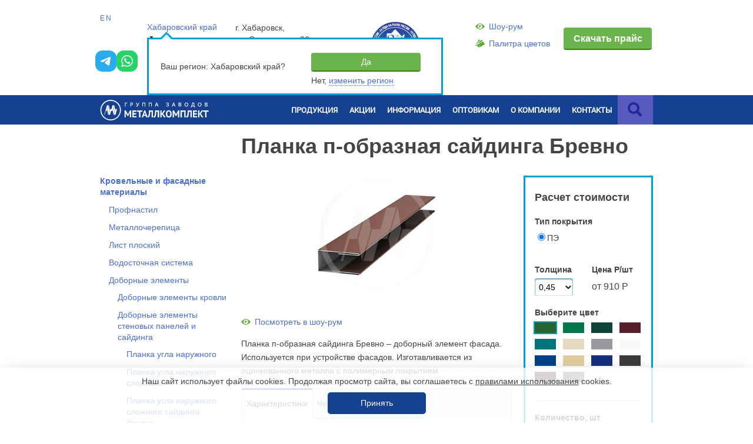

--- FILE ---
content_type: text/html; charset=UTF-8
request_url: https://khabarovsk.gzmk.ru/dobornye_elementy_stenovyh_paneley_i_saydinga/planka_p-obraznaya_brevno/
body_size: 21707
content:

<!DOCTYPE html>
<html lang="ru">
<head>
    <meta charset="utf-8">
    <meta name="viewport" content="width=device-width, initial-scale=1.0">
    <link rel="alternate" hreflang="x-default" href="http://gzmk.ru/">
    <link rel="alternate" hreflang="en" href="http://en.gzmk.ru/"/>
    <title>Купить Планка п-образная сайдинга Бревно по цене от производителя в Хабаровске: цены на Планка п-образная сайдинга Бревно | Металлкомплект</title>
        <meta name="keywords" content="Планка П-образная, планка купить, планка цена, Планка п" />
    <meta name="description" content="Требуется купить Планка п-образная сайдинга Бревно? Крупнейший производитель в России. Товар в наличии на складе в Хабаровске. Цены от 910 руб. Доставка в Хабаровске. Компания Металлкомплект – обращайтесь!" />
    <script type="text/javascript">if(!window.BX)window.BX={};if(!window.BX.message)window.BX.message=function(mess){if(typeof mess==='object'){for(let i in mess) {BX.message[i]=mess[i];} return true;}};</script>
<script type="text/javascript">(window.BX||top.BX).message({'pull_server_enabled':'N','pull_config_timestamp':'0','pull_guest_mode':'N','pull_guest_user_id':'0'});(window.BX||top.BX).message({'PULL_OLD_REVISION':'Для продолжения корректной работы с сайтом необходимо перезагрузить страницу.'});</script>
<script type="text/javascript">(window.BX||top.BX).message({'JS_CORE_LOADING':'Загрузка...','JS_CORE_NO_DATA':'- Нет данных -','JS_CORE_WINDOW_CLOSE':'Закрыть','JS_CORE_WINDOW_EXPAND':'Развернуть','JS_CORE_WINDOW_NARROW':'Свернуть в окно','JS_CORE_WINDOW_SAVE':'Сохранить','JS_CORE_WINDOW_CANCEL':'Отменить','JS_CORE_WINDOW_CONTINUE':'Продолжить','JS_CORE_H':'ч','JS_CORE_M':'м','JS_CORE_S':'с','JSADM_AI_HIDE_EXTRA':'Скрыть лишние','JSADM_AI_ALL_NOTIF':'Показать все','JSADM_AUTH_REQ':'Требуется авторизация!','JS_CORE_WINDOW_AUTH':'Войти','JS_CORE_IMAGE_FULL':'Полный размер'});</script>

<script type="text/javascript" src="/bitrix/js/main/core/core.js?1684509332487656"></script>

<script>BX.setJSList(['/bitrix/js/main/core/core_ajax.js','/bitrix/js/main/core/core_promise.js','/bitrix/js/main/polyfill/promise/js/promise.js','/bitrix/js/main/loadext/loadext.js','/bitrix/js/main/loadext/extension.js','/bitrix/js/main/polyfill/promise/js/promise.js','/bitrix/js/main/polyfill/find/js/find.js','/bitrix/js/main/polyfill/includes/js/includes.js','/bitrix/js/main/polyfill/matches/js/matches.js','/bitrix/js/ui/polyfill/closest/js/closest.js','/bitrix/js/main/polyfill/fill/main.polyfill.fill.js','/bitrix/js/main/polyfill/find/js/find.js','/bitrix/js/main/polyfill/matches/js/matches.js','/bitrix/js/main/polyfill/core/dist/polyfill.bundle.js','/bitrix/js/main/core/core.js','/bitrix/js/main/polyfill/intersectionobserver/js/intersectionobserver.js','/bitrix/js/main/lazyload/dist/lazyload.bundle.js','/bitrix/js/main/polyfill/core/dist/polyfill.bundle.js','/bitrix/js/main/parambag/dist/parambag.bundle.js']);
</script>
<script type="text/javascript">(window.BX||top.BX).message({'LANGUAGE_ID':'ru','FORMAT_DATE':'DD.MM.YYYY','FORMAT_DATETIME':'DD.MM.YYYY HH:MI:SS','COOKIE_PREFIX':'BITRIX_SM','SERVER_TZ_OFFSET':'10800','UTF_MODE':'Y','SITE_ID':'s2','SITE_DIR':'/','USER_ID':'','SERVER_TIME':'1769108257','USER_TZ_OFFSET':'0','USER_TZ_AUTO':'Y','bitrix_sessid':'d52340cfc535702df2cf79351ec7c67a'});</script>


<script type="text/javascript" src="/bitrix/js/pull/protobuf/protobuf.js?1684506757274055"></script>
<script type="text/javascript" src="/bitrix/js/pull/protobuf/model.js?168450675770928"></script>
<script type="text/javascript" src="/bitrix/js/main/core/core_promise.js?16845059915220"></script>
<script type="text/javascript" src="/bitrix/js/rest/client/rest.client.js?154586770916090"></script>
<script type="text/javascript" src="/bitrix/js/pull/client/pull.client.js?168450929381012"></script>
<script type="text/javascript" src="/bitrix/js/main/ajax.js?154585181335509"></script>
<script type="text/javascript" src="/bitrix/js/main/popup/dist/main.popup.bundle.js?1684509245116769"></script>
<script type="text/javascript">BX.setJSList(['/js/jquery.min.js','/js/jquery.validate.min.js','/js/jquery-ui-1.10.3.custom.min.js','/js/ddtf.js','/js/skrollr.js','/js/jquery.parallax.js','/js/jquery.magnific-popup.min.js','/js/script.js','/js/fotorama.js','/js/nprogress.js','/js/jquery.cookie.js','/js/emerge.min.js','/js/shepherd.min.js','/js/perfect-scrollbar.jquery.min.js','/js/jquery.inputmask.bundle.min.js','/bitrix/components/bitrix/menu/templates/horizontal_multilevel/script.js']);</script>


    <script type="text/javascript"  src="/bitrix/cache/js/s2/gzmk_vn/template_f470c4c90d73559e2711c0ff4c47665a/template_f470c4c90d73559e2711c0ff4c47665a_v1.js?1738672394542185"></script>
<script type="text/javascript">var _ba = _ba || []; _ba.push(["aid", "607f9a9490b578e3a1d54cb561ec1392"]); _ba.push(["host", "khabarovsk.gzmk.ru"]); _ba.push(["ad[ct][item]", "[base64]"]);_ba.push(["ad[ct][user_id]", function(){return BX.message("USER_ID") ? BX.message("USER_ID") : 0;}]);_ba.push(["ad[ct][recommendation]", function() {var rcmId = "";var cookieValue = BX.getCookie("BITRIX_SM_RCM_PRODUCT_LOG");var productId = 72128;var cItems = [];var cItem;if (cookieValue){cItems = cookieValue.split(".");}var i = cItems.length;while (i--){cItem = cItems[i].split("-");if (cItem[0] == productId){rcmId = cItem[1];break;}}return rcmId;}]);_ba.push(["ad[ct][v]", "2"]);(function() {var ba = document.createElement("script"); ba.type = "text/javascript"; ba.async = true;ba.src = (document.location.protocol == "https:" ? "https://" : "http://") + "bitrix.info/ba.js";var s = document.getElementsByTagName("script")[0];s.parentNode.insertBefore(ba, s);})();</script>


    <link href="/bitrix/js/ui/fonts/opensans/ui.font.opensans.css?15458676662003" type="text/css"  rel="stylesheet" />
<link href="/bitrix/js/main/popup/dist/main.popup.bundle.css?168450924828324" type="text/css"  rel="stylesheet" />
<link href="/bitrix/cache/css/s2/gzmk_vn/page_9392eb872d1c6642c4f427bc8fbd0e93/page_9392eb872d1c6642c4f427bc8fbd0e93_v1.css?1727700161296" type="text/css"  rel="stylesheet" />
<link href="/bitrix/cache/css/s2/gzmk_vn/template_307a85dd2645112fce3adf18d283913d/template_307a85dd2645112fce3adf18d283913d_v1.css?1738672832376133" type="text/css"  data-template-style="true" rel="stylesheet" />
    <!--[if lte IE 9]>
    <link href="/css/ie.css" rel="stylesheet" type="text/css">
    <![endif]-->

        <link rel="icon" type="image/vnd.microsoft.icon" href="/favicon.ico">
    <link rel="SHORTCUT ICON" href="/favicon.ico">
<!-- Google Tag Manager -->
<script>(function(w,d,s,l,i){w[l]=w[l]||[];w[l].push({'gtm.start':
new Date().getTime(),event:'gtm.js'});var f=d.getElementsByTagName(s)[0],
j=d.createElement(s),dl=l!='dataLayer'?'&l='+l:'';j.async=true;j.src=
'https://www.googletagmanager.com/gtm.js?id='+i+dl;f.parentNode.insertBefore(j,f);
})(window,document,'script','dataLayer','GTM-TRP2P3X');</script>
<!-- End Google Tag Manager -->

</head>

<body>
<!-- Google Tag Manager (noscript) -->
<noscript><iframe src="https://www.googletagmanager.com/ns.html?id=GTM-TRP2P3X"
height="0" width="0" style="display:none;visibility:hidden"></iframe></noscript>
<!-- End Google Tag Manager (noscript) -->

<div class="hidden">
    <ul>
                        <li class=""><a href="http://izhevsk.gzmk.ru/dobornye_elementy_stenovyh_paneley_i_saydinga/planka_p-obraznaya_brevno/">Удмуртская Республика</a></li>
                                                                                                                                                                                                                                            <li class=""><a href="http://kemerovo.gzmk.ru/dobornye_elementy_stenovyh_paneley_i_saydinga/planka_p-obraznaya_brevno/">Кемеровская область</a></li>
                                <li class=""><a href="http://kirov.gzmk.ru/dobornye_elementy_stenovyh_paneley_i_saydinga/planka_p-obraznaya_brevno/">Кировская область</a></li>
                                                                                                                                            <li class=""><a href="http://msk.gzmk.ru/dobornye_elementy_stenovyh_paneley_i_saydinga/planka_p-obraznaya_brevno/">Московская область</a></li>
                                                                                <li class=""><a href="http://novosibirsk.gzmk.ru/dobornye_elementy_stenovyh_paneley_i_saydinga/planka_p-obraznaya_brevno/">Новосибирская область</a></li>
                                                                                <li class=""><a href="http://perm.gzmk.ru/dobornye_elementy_stenovyh_paneley_i_saydinga/planka_p-obraznaya_brevno/">Пермский край</a></li>
                                                                                <li class=""><a href="http://ufa.gzmk.ru/dobornye_elementy_stenovyh_paneley_i_saydinga/planka_p-obraznaya_brevno/">Республика Башкортостан</a></li>
                                                                                                                                                                    <li class=""><a href="http://kazan.gzmk.ru/dobornye_elementy_stenovyh_paneley_i_saydinga/planka_p-obraznaya_brevno/">Республика Татарстан</a></li>
                                                                                                                    <li class=""><a href="http://ekaterinburg.gzmk.ru/dobornye_elementy_stenovyh_paneley_i_saydinga/planka_p-obraznaya_brevno/">Свердловская область</a></li>
                                                                                                                                <li class=""><a href="http://khabarovsk.gzmk.ru/dobornye_elementy_stenovyh_paneley_i_saydinga/planka_p-obraznaya_brevno/">Хабаровский край</a></li>
                                            <li class=""><a href="http://chelyabinsk.gzmk.ru/dobornye_elementy_stenovyh_paneley_i_saydinga/planka_p-obraznaya_brevno/">Челябинская область</a></li>
                                                                                                                                                                </ul>
</div>
<div id="wrapper">
    <div id="page">
        <div id="header">
            <!--promo-->
            <div id="top-promo" style="display:none;"> 
  <div class="bg"> 
    <div class="page-inner clearfix"><span class="message">
Акция! 
</span>
<a href="/kompaniya/aktsii/" class="view-all" title="Все акции">Все акции</a></div>
   </div>
 </div>
             <!--promo End-->
            <div class="block">
                <div class="main">
                    <div class="page-inner clearfix">
                        <a href="/" title="Главная страница" class="logo-small"></a>
                        <!--lang-->
                        <div class="lang column">
                            
<span class="abbr">
   <a href="http://en.gzmk.ru/dobornye_elementy_stenovyh_paneley_i_saydinga/planka_p-obraznaya_brevno/">EN</a>
 </span>                        </div>
                        <!--lang End-->
                        <!--socials-->
                <svg display="none" xmlns="http://www.w3.org/2000/svg" xml:space="preserve" style="shape-rendering:geometricPrecision;text-rendering:geometricPrecision;image-rendering:optimizeQuality;fill-rule:evenodd;clip-rule:evenodd" viewBox="0 0 0 0">
<defs>
<symbol id="whatsapp">
<path d="M15.271 13.21a7 7 0 0 1 1.543.7l-.031-.018c.529.235.986.51 1.403.833l-.015-.011q.031.093.032.203l-.001.032v-.001c-.015.429-.11.832-.271 1.199l.008-.021c-.231.463-.616.82-1.087 1.01l-.014.005a3.6 3.6 0 0 1-1.576.411h-.006a8.3 8.3 0 0 1-2.988-.982l.043.022a8.9 8.9 0 0 1-2.636-1.829l-.001-.001a20.5 20.5 0 0 1-2.248-2.794l-.047-.074a5.4 5.4 0 0 1-1.1-2.995l-.001-.013v-.124a3.42 3.42 0 0 1 1.144-2.447l.003-.003a1.17 1.17 0 0 1 .805-.341h.001q.151.004.292.025l-.013-.002c.087.013.188.021.292.023h.003l.062-.003c.13 0 .251.039.352.105l-.002-.001c.107.118.189.261.238.418l.002.008q.124.31.512 1.364c.135.314.267.701.373 1.099l.014.063a1.57 1.57 0 0 1-.533.889l-.003.002q-.535.566-.535.72a.44.44 0 0 0 .081.234l-.001-.001a7 7 0 0 0 1.576 2.119l.005.005a10 10 0 0 0 2.282 1.54l.059.026a.7.7 0 0 0 .339.109h.002q.233 0 .838-.752t.804-.752zm-3.147 8.216h.022a9.4 9.4 0 0 0 3.814-.799l-.061.024c2.356-.994 4.193-2.831 5.163-5.124l.024-.063c.49-1.113.775-2.411.775-3.775s-.285-2.662-.799-3.837l.024.062c-.994-2.356-2.831-4.193-5.124-5.163l-.063-.024c-1.113-.49-2.411-.775-3.775-.775s-2.662.285-3.837.799l.062-.024c-2.356.994-4.193 2.831-5.163 5.124l-.024.063a9.5 9.5 0 0 0-.775 3.787 9.6 9.6 0 0 0 1.879 5.72l-.019-.026-1.225 3.613 3.752-1.194a9.45 9.45 0 0 0 5.305 1.612h.047zm0-21.426h.033c1.628 0 3.176.342 4.575.959L16.659.93c2.825 1.197 5.028 3.4 6.196 6.149l.029.076c.588 1.337.93 2.896.93 4.535s-.342 3.198-.959 4.609l.029-.074c-1.197 2.825-3.4 5.028-6.149 6.196l-.076.029c-1.327.588-2.875.93-4.503.93h-.034.002-.053c-2.059 0-3.992-.541-5.664-1.488l.057.03L-.001 24l2.109-6.279a11.5 11.5 0 0 1-1.674-6.01c0-1.646.342-3.212.959-4.631l-.029.075C2.561 4.33 4.764 2.127 7.513.959L7.589.93A11.2 11.2 0 0 1 12.092 0zh-.002z" fill="#fff"></path>
</symbol>
<symbol id="telegram">
<path d="M41.42 7.309s3.885-1.515 3.56 2.164c-.107 1.515-1.078 6.818-1.834 12.553l-2.59 16.99s-.216 2.489-2.159 2.922c-1.942.432-4.856-1.515-5.396-1.948-.432-.325-8.094-5.195-10.792-7.575-.756-.65-1.62-1.948.108-3.463L33.649 18.13c1.295-1.3 2.59-4.33-2.806-.65l-15.11 10.28s-1.727 1.083-4.964.109l-7.016-2.165s-2.59-1.623 1.835-3.246c10.793-5.086 24.068-10.28 35.831-15.15" fill="#fff"></path>
</symbol>
</defs>
</svg>
<style>
.socials_box {
    display: flex;
    gap: 8px;
    position: absolute;
    left: 0;
    bottom: 40px;  
}
.main.scrolled .socials_box{
    display:none;
}
.socials_box .icon_el {
    width: 36px;
    height: 36px;
    display: flex;
    background: #dae0ed;
    justify-content: center;
    align-items: center;
    border-radius: 12px;
    position: relative;
    z-index: 3;
    transition: transform ease-out .2s;
    transform: scale(1); 
}
.socials_box .icon_el:hover {
    transform: scale(1.05);
}
.icon_el.telegram {
    background: #2aabee;
}
.icon_el.whatsapp {
    background: #25d366;
}
@media (max-width:769px){
    .socials_box {
        position:relative;
        left:0;
        bottom:0;
        margin-top:1rem;
    }
}
</style>
<div class="socials_box">
 <a href="https://t.me/+79225021383" target="_blank"> 
	<i class="icon_el telegram">
	<svg width="20" height="20" viewBox="2 0 48 48">
    <use xlink:href="#telegram"></use>
    </svg></i> </a> 
<a href="https://wa.me/+79225021383?src=qr" target="_blank"> 
<i class="icon_el whatsapp"> 
<svg width="20" height="20" viewBox="0 0 24 24">
    <use xlink:href="#whatsapp"></use>
    </svg>
</i> </a>
</div>
 <br>                <!--socials end-->
                        <!--city-->
                        <div class="city column">
                            <a href="#choose-area-popup" class="current-city complex" >
<span class="text pseudo">Хабаровский край</span>
<i class="dropdown small icon">&nbsp;</i></a>

<div class="popup-window confirm-region hide">
  <p>Ваш регион: <span class="region">Хабаровский край</span>?</p>
  <div class="action">
    <a href="#" title="Да" class="green-btn small" id="confirm-region-btn">Да</a>
    <span>Нет, <a href="#choose-area-popup" class="current-city pseudo" title="изменить регион">изменить регион</a></span>
  </div>
</div>

<style>
	#header .main .city .phone:hover {color: #f36933;}
</style>
<script>
$(document).ready(function(){
$('.phone').on('click', function(e){
	//e.preventDefault();
	//$('.request-call').click();
});
});
</script>

<span class="phone-container" data-phone="74212931402" >
 <nobr>
     <a class="phone" href="tel:+74212931402" onclick="yaCounter28595031.reachGoal('click-phone'); return true;">
    	 +7 (4212) 93-14-02 <i class="dropdown small icon">&nbsp;</i>
     </a>
 </nobr>
 <a href="#callback-popup" class="request-call" style="text-decoration: underline" title="Заказать звонок" onclick="yaCounter28595031.reachGoal('FORMA_ZVONOK'); return true;">Заказать звонок</a>
 <br/>
 <br/>
 <a href="/roof-calc/" class="roof-calc with-icon " title="Заказать расчет кровли" ><i class="icon">&nbsp;</i>Заказать расчет кровли</a>
</span>
<div id="callback-popup" class="mfp-hide">
<script type="text/javascript">if (window.location.hash != '' && window.location.hash != '#') top.BX.ajax.history.checkRedirectStart('bxajaxid', '3457781f754fb93a8d25c49ab302f87d')</script><div id="comp_3457781f754fb93a8d25c49ab302f87d">
<script>
	$(document).ready(function(){
				$("form[name='SIMPLE_FORM_1']").submit(function(){
			yaCounter28595031.reachGoal('send-form-callback');

			return true;
		});
            
	});
</script>

<!--123456Array
(
    [new_field_99838] => Array
        (
            [CAPTION] => Телефон
            [IS_HTML_CAPTION] => N
            [REQUIRED] => Y
            [IS_INPUT_CAPTION_IMAGE] => N
            [HTML_CODE] => <input type="text"  class="inputtext"  name="form_text_2" value="">
            [STRUCTURE] => Array
                (
                    [0] => Array
                        (
                            [ID] => 2
                            [FIELD_ID] => 2
                            [QUESTION_ID] => 2
                            [TIMESTAMP_X] => 19.05.2020 15:25:19
                            [MESSAGE] =>  
                            [VALUE] => 
                            [FIELD_TYPE] => text
                            [FIELD_WIDTH] => 0
                            [FIELD_HEIGHT] => 0
                            [FIELD_PARAM] => 
                            [C_SORT] => 0
                            [ACTIVE] => Y
                        )

                )

            [VALUE] => 
        )

    [new_field_region] => Array
        (
            [CAPTION] => Регион
            [IS_HTML_CAPTION] => N
            [REQUIRED] => N
            [IS_INPUT_CAPTION_IMAGE] => N
            [HTML_CODE] => <input type="hidden"  name="form_hidden_19" value="" />
            [STRUCTURE] => Array
                (
                    [0] => Array
                        (
                            [ID] => 19
                            [FIELD_ID] => 19
                            [QUESTION_ID] => 19
                            [TIMESTAMP_X] => 19.05.2020 15:25:30
                            [MESSAGE] =>  
                            [VALUE] => 
                            [FIELD_TYPE] => hidden
                            [FIELD_WIDTH] => 0
                            [FIELD_HEIGHT] => 0
                            [FIELD_PARAM] => 
                            [C_SORT] => 0
                            [ACTIVE] => Y
                        )

                )

            [VALUE] => 
        )

    [privacy] => Array
        (
            [CAPTION] => 
            [IS_HTML_CAPTION] => N
            [REQUIRED] => Y
            [IS_INPUT_CAPTION_IMAGE] => N
            [HTML_CODE] => 1<br /><input type="text"  class="inputtext"  name="form_text_28" value="">
            [STRUCTURE] => Array
                (
                    [0] => Array
                        (
                            [ID] => 28
                            [FIELD_ID] => 28
                            [QUESTION_ID] => 28
                            [TIMESTAMP_X] => 19.05.2020 15:25:07
                            [MESSAGE] => 1
                            [VALUE] => 
                            [FIELD_TYPE] => text
                            [FIELD_WIDTH] => 0
                            [FIELD_HEIGHT] => 0
                            [FIELD_PARAM] => 
                            [C_SORT] => 100
                            [ACTIVE] => Y
                        )

                )

            [VALUE] => 
        )

)
!-->

<form name="SIMPLE_FORM_1" action="/dobornye_elementy_stenovyh_paneley_i_saydinga/planka_p-obraznaya_brevno/" method="POST" enctype="multipart/form-data"><input type="hidden" name="bxajaxid" id="bxajaxid_3457781f754fb93a8d25c49ab302f87d_8BACKi" value="3457781f754fb93a8d25c49ab302f87d" /><input type="hidden" name="AJAX_CALL" value="Y" /><script type="text/javascript">
function _processform_8BACKi(){
	if (BX('bxajaxid_3457781f754fb93a8d25c49ab302f87d_8BACKi'))
	{
		var obForm = BX('bxajaxid_3457781f754fb93a8d25c49ab302f87d_8BACKi').form;
		BX.bind(obForm, 'submit', function() {BX.ajax.submitComponentForm(this, 'comp_3457781f754fb93a8d25c49ab302f87d', true)});
	}
	BX.removeCustomEvent('onAjaxSuccess', _processform_8BACKi);
}
if (BX('bxajaxid_3457781f754fb93a8d25c49ab302f87d_8BACKi'))
	_processform_8BACKi();
else
	BX.addCustomEvent('onAjaxSuccess', _processform_8BACKi);
</script><input type="hidden" name="sessid" id="sessid" value="d52340cfc535702df2cf79351ec7c67a" /><input type="hidden" name="WEB_FORM_ID" value="1" /><p class="h3">Заказать звонок</p>



<label class="label" for="callback-phone">Телефон для связи</label>
<input type="text" id="callback-phone" class="inputtext callback-submit_i " name="form_text_2" value="" placeholder="+_ (___) ___-__-__"/>
<p class="error hidden">Номер телефона должен состоять из цифр и содержать код города и страны</p>
<input type="hidden" name="form_hidden_19" value="Хабаровский край - "/>
<input name="bxs" id="bxs1" type="hidden" value="22.01.2026" />

<div id="captcha-container"></div>

<input type="submit" name="web_form_submit" id="callback-submit" class="green-btn medium wide" value="Заказать звонок" onclick="disabledButton($(this));yaCounter28595031.reachGoal('send-form-callback'); return true;" />

<div class="js-timeJobs" style="display: none;" >Извините, сегодня у нас выходной. Мы обязательно перезвоним вам в понедельник.</div>
<button id="callback-submit2" class="green-btn medium wide" onclick="return false;" style="display: none;">Заказать звонок</button>
<label for="" class="pol">
	<input type="checkbox" name="form_text_28">
	<p>Я согласен с условиями <a href="/privacy.pdf" target="_blank">политики конфиденциальности</a></p>
</label>


<br>
<noindex>                                
<div class="ysc" style="font-size:10px;color:#767676">Форма использует <a style="text-decoration:underline;font-size:10px;color:#767676" href="https://yandex.ru/legal/smartcaptcha_notice/" target="_blank" rel="nofollow noopener noreferrer">Yandex SmartCaptcha</a></div>

<div class="loader" style="display: none;">
    Подождите, идет отправка заявки.
    <img src="/img/loader.gif" alt="loading" style="width:30px;height:30px;mix-blend-mode: darken;">
</div>

</noindex>

<p class="error hidden">Заполните поле "Политика"</p>
</form><script type="text/javascript">
    document.getElementById('bxs1').value = '52.14.169.104';
</script>


</div><script type="text/javascript">if (top.BX.ajax.history.bHashCollision) top.BX.ajax.history.checkRedirectFinish('bxajaxid', '3457781f754fb93a8d25c49ab302f87d');</script><script type="text/javascript">top.BX.ready(BX.defer(function() {window.AJAX_PAGE_STATE = new top.BX.ajax.component('comp_3457781f754fb93a8d25c49ab302f87d'); top.BX.ajax.history.init(window.AJAX_PAGE_STATE);}))</script></div>

                        </div>
                        <!--city End-->
                        <div class="header-address column">
                            <span>г.  Хабаровск,</br> ул. Суворова, д. 86</span>

                        </div>
<div class="column logo-25">
            <img src="/img/years_30.jpg">
</div>
                        <!--search-->
                        <div class="links-list column">
                            <ul>
	<li>
	 <a href="/showroom/" class="with-icon" title="Шоу-рум"><i class="showroom icon">&nbsp;</i>Шоу-рум</a>
	 </li>
	 <!--
<li>
<a href="/poisk-resheniy/" class="with-icon" title="Поиск решений" ><i class="solutions icon">&nbsp;</i>Поиск решений</a>
</li>
-->
	<li>
	 <a href="/palitra-tsvetov/" class="with-icon" title="Палитра цветов"><i class="palette icon">&nbsp;</i>Палитра цветов</a>
	 </li>
<!--
	<li> <a href="/roof-calc/" class="roof-calc with-icon" title="Заказать расчет кровли"><i class="icon">&nbsp;</i>Заказать расчет кровли</a> </li>
-->
</ul>                        </div>
                        <!--search End-->
                        <!--price--><!--
                        <div class="links-list column">
                            <ul> 
  <li><a href="#" class="with-icon" title="Скачать прайс-лист" target="_blank" ><i class="pricelist-2 icon">&nbsp;</i>Скачать прайс-лист</a></li>
</ul>                        </div>-->
                        <!--price End-->
                        <!--diller-->
                        <div class="login-link column">
                            
    <script>
        $(document).ready(function () {
            $('.login-link a').magnificPopup({
                closeMarkup: '<a href="javascript:void(0)" class="mfp-close close icon" title="Закрыть"></a>'
            });
        });
    </script>


    <a href="#login-window" class="login login-btn with-icon" title="Кабинет дилера"  hidden=true ><i class="login icon">&nbsp;</i>Кабинет дилера</a>
    <div id="login-window" class="small login-popup popup-window mfp-hide">
        <!-- <a href="#" class="close-popup" title="Закрыть" > <i class="close icon"> </i> </a>  -->
        <!-- <div > -->
        <p class="h3">Вход в личный кабинет</p>

        <form action="" id="authform" method="post" onsubmit="ajaxsubmitauth(this);return false;">
            <ul>
                <li>
                    <label for="login">Логин:<span class="required">*</span></label>
                    <input type="text" id="login" name="login" class="login" tabindex="1" maxlength="50"
                           value="" size="17"/>

                    <div class="authform_error error login" style="display: none;">Укажите логин</div>
                </li>
                <li>
                    <label for="password">
                        Пароль:<span class="required">*</span>
                        <a id="forgot-btn" href="#forgot-window">
                            <!--   -->
                            Забыли?                        </a>
                    </label>
                    <input type="password" id="password" name="pass" class="pass" maxlength="50" tabindex="2"
                           size="17"/>

                    <div class="authform_error error pass" style="display: none;">Укажите пароль</div>
                </li>
                <li>
                    <input type="hidden" name="action" value="login">
                    <input type="submit" name="Login" value="Войти" tabindex="3"
                           class="green-btn medium wide"/>
                </li>


            </ul>
        </form>
                <!--     </div> -->
    </div>
    <div id="forgot-window" class="small forgot-popup popup-window mfp-hide">
        <!-- <a href="#" class="close-popup" title="Закрыть" > <i class="close icon"> </i> </a>  -->
        <!-- <div> -->
                <p class="h3">Вспомнить пароль</p>

        <form action="" next="sendpass_success" id="sendpass" method="post"
              onsubmit="ajaxsubmitauth(this);return false;">
            <ul>
                <li>
                    <div class="desc">Укажите электронную почту и мы вышлем на ваш адрес код для смены пароля.<br></div>
                </li>
                <li>
                    <label for="email">Электронная почта:<span class="required">*</span></label>
                    <input type="text" name="email" class="email" maxlength="255" id="email"/>
                    <input type="hidden" name="action" value="sendpass">

                    <div class="sendpass_error error email" class="error" style="display: none;">Укажите эл. почту</div>
                </li>
                <li>
                    <input type="submit" value="Отправить" class="green-btn medium wide"/>
                </li>
            </ul>
        </form>

        <div id="sendpass_message" style="display: none;">
        </div>

        <!--<form style="display: none;" id="sendpass_success" >

            <label></label>
            <input type="text" name="code" maxlength="255" />
            <label></label>
            <input type="password" name="pass" maxlength="255" />
            <input type="hidden" name="action" value="sendpass">
            <input type="submit" class="green-btn medium wide" value="" />


        </form> -->
        <!--     </div> -->
    </div>


<!-- <div class="popup-overlay">&nbsp;</div> -->                            <a href="#price-popup" class="green-btn medium wide request-call pseudo">Скачать прайс</a>
                        </div>
                        <!--diller End-->
                    </div>
                </div>
            </div>
            <div id="top-menu">
                <div class="page-inner clearfix">
                    <a href="/" class="sprite logo">&nbsp;</a>
                    <a class="menu-button" id="toggleMenuBtn" href="#" title="Меню"><i class="menu icon">&nbsp;</i></a>
                    <a class="search-button" href="#" title="Поиск"><i class="search icon">&nbsp;</i></a>
                    <!--menu-->
                    
<ul id="horizontal-multilevel-menu">


	
	
					<li><a href="/produkcija/" class="root-item">Продукция</a>
				<ul>
		
	
	


	
	
					<li><a href="/produkcija/krovelnye_i_fasadnye_materialy/" class="parent">Кровельные и фасадные материалы</a>
				<ul>
		
	
	


	
	
		
							<li><a href="/produkcija/profnastil/">Профнастил</a></li>
			
		
	
	


	
	
		
							<li><a href="/produkcija/metallocherepitsa/">Металлочерепица</a></li>
			
		
	
	


	
	
		
							<li><a href="/produkcija/list-gladkiy/">Лист плоский</a></li>
			
		
	
	


	
	
		
							<li><a href="/produkcija/vodostochnaya_sistema/">Водосточная система</a></li>
			
		
	
	


	
	
		
							<li><a href="/produkcija/dobornie_elementi/">Доборные элементы</a></li>
			
		
	
	


			</ul></li>	
	
					<li><a href="/produkcija/komplektuyuschie_krovli/" class="parent">Кровельные комплектующие</a>
				<ul>
		
	
	


	
	
		
							<li><a href="/produkcija/krepejnye_elementy/">Крепежные элементы</a></li>
			
		
	
	


	
	
		
							<li><a href="/produkcija/elementy_bezopasnosti_krovli/">Элементы безопасности кровли</a></li>
			
		
	
	


	
	
		
							<li><a href="/produkcija/izolyacionnye_materialy/">Изоляционные материалы</a></li>
			
		
	
	


	
	
		
							<li><a href="/produkcija/uplotnitel/">Уплотнитель</a></li>
			
		
	
	


	
	
		
							<li><a href="/produkcija/krovelnaya_ventilyaciya/">Проходные и вентиляционные элементы</a></li>
			
		
	
	


	
	
		
							<li><a href="/produkcija/cherdachnye_lestnicy/">Чердачная лестница FAKRO</a></li>
			
		
	
	


	
	
		
							<li><a href="/produkcija/mansardnie_okna/">Мансардные окна FAKRO</a></li>
			
		
	
	


	
	
		
							<li><a href="/produkcija/krepezhnyy-profil/">Крепежный профиль</a></li>
			
		
	
	


			</ul></li>	
	
		
							<li><a href="/produkcija/rulony-i-shtripsy-iz-otsinkovannoy-i-okrashennoy-stali/">Рулоны и штрипсы из оцинкованной и окрашенной стали</a></li>
			
		
	
	
		<li><a href="http://smc-mk.ru">Черный металл</a></li>


			</ul></li>	
	
		
							<li><a href="/kompaniya/aktsii/" class="root-item">Акции</a></li>
			
		
	
	


	
	
					<li><a href="/informatsiya/" class="root-item">Информация</a>
				<ul>
		
	
	


	
	
		
							<li><a href="/informatsiya/poleznye_stati/">Полезные статьи</a></li>
			
		
	
	


	
	
		
							<li><a href="/informatsiya/instruktsii/">Инструкции</a></li>
			
		
	
	


	
	
		
							<li><a href="/informatsiya/vopros-otvet/">Вопрос-ответ</a></li>
			
		
	
	


	
	
		
							<li><a href="/informatsiya/foto-produkcii/">Фотографии продукции</a></li>
			
		
	
	


	
	
		
							<li><a href="/informatsiya/dogovor-prisoedineniya/">Договор присоединения</a></li>
			
		
	
	


	
	
		
							<li><a href="/informatsiya/reklamnye-materialy/">Рекламные материалы</a></li>
			
		
	
	


	
	
		
							<li><a href="/informatsiya/video/">Видеоматериалы</a></li>
			
		
	
	


			</ul></li>	
	
		
							<li><a href="/dileram/" class="root-item">Оптовикам</a></li>
			
		
	
	


	
	
					<li><a href="/kompaniya/" class="root-item">О компании</a>
				<ul>
		
	
	


	
	
		
							<li><a href="/kompaniya/karera/">Карьера</a></li>
			
		
	
	


	
	
		
							<li><a href="/kompaniya/novosti/">Новости</a></li>
			
		
	
	


	
	
		
							<li><a href="/kompaniya/partnery/">Партнеры</a></li>
			
		
	
	


	
	
		
							<li><a href="/kompaniya/sertifikaty/">Сертификаты</a></li>
			
		
	
	


	
	
		
							<li><a href="/kompaniya/aktsii/">Акции</a></li>
			
		
	
	


	
	
		
							<li><a href="/kompaniya/missiya/">Миссия</a></li>
			
		
	
	


	
	
		
							<li><a href="/kompaniya/otvetstvennost/">Ответственность</a></li>
			
		
	
	


	
	
		
							<li><a href="/kompaniya/zashchita_prav/">Защита прав</a></li>
			
		
	
	


	
	
		
							<li><a href="/kompaniya/film/">Фильм о нас</a></li>
			
		
	
	


			</ul></li>	
	
		
							<li><a href="/gde-kupit/" class="root-item">Контакты</a></li>
			
		
	
	



</ul>
<div class="menu-clear-left"></div>
                    <!--menu End-->

                    <div class="search-form">
                        <form action="/search/">
<input type="text" name="q" value="" size="15" maxlength="50" placeholder="Поиск по сайту" /><input name="s" type="submit" value="Найти" />

</form>                    </div>
                </div>
            </div>
        </div>

        

        <div id="page-title">
            <div class="page-inner">
                                <!--head-->
                <h1>Планка п-образная сайдинга Бревно</h1>
                <!--head End-->
            </div>
        </div>
        <div class="page-inner clearfix">
            <!--left-->

                        <div id="sidebar" >
                
                                    


    <ul class="side-nav">

            
    
                    <li class="parent currpar">
                <a href="/krovelnye_i_fasadnye_materialy/">Кровельные и фасадные материалы</a>
                <ul>
        
    
    
        
    
                                <li class="subparent nocurrspar">
                <a href="/profnastil/">Профнастил</a>
                        </li>    
    
                                <li class="subparent nocurrspar">
                <a href="/metallocherepitsa/">Металлочерепица</a>
                        </li>    
    
                                <li class="subparent nocurrspar">
                <a href="/list-gladkiy/">Лист плоский</a>
                        </li>    
    
                                <li class="subparent nocurrspar">
                <a href="/vodostochnaya_sistema/">Водосточная система</a>
                        </li>    
    
                                <li class="subparent currspar">
                <a href="/dobornie_elementi/">Доборные элементы</a>
                        <ul>
        
    
    
        
    
                                <li class="subparent nocurrspar">
                <a href="/dobornie_elementi_krovli/">Доборные элементы кровли</a>
                        </li>    
    
                                <li class="subparent currspar">
                <a href="/dobornye_elementy_stenovyh_paneley_i_saydinga/">Доборные элементы стеновых панелей и сайдинга</a>
                        <ul>
        
    
    
        
                    <li >
            <a href="/dobornye_elementy_stenovyh_paneley_i_saydinga/planka_ugla_naruzhnogo/" class="">Планка угла наружного</a>
        </li>
            
    
        
                    <li >
            <a href="/dobornye_elementy_stenovyh_paneley_i_saydinga/planka_ugla_naruzhnogo_slozhnogo/" class="">Планка угла наружного сложного</a>
        </li>
            
    
        
                    <li >
            <a href="/dobornye_elementy_stenovyh_paneley_i_saydinga/planka_ugla_naruzhnogo_slozhnogo_sidinga_brevno/" class="">Планка угла наружного сложного сайдинга бревно</a>
        </li>
            
    
        
                    <li >
            <a href="/dobornye_elementy_stenovyh_paneley_i_saydinga/planka_ugla_vnutrennego_slozhnogo/" class="">Планка угла внутреннего сложного</a>
        </li>
            
    
        
                    <li >
            <a href="/dobornye_elementy_stenovyh_paneley_i_saydinga/planka_otkosnaiya_slozhnaiya/" class="">Планка откосная сложная</a>
        </li>
            
    
        
                    <li >
            <a href="/dobornye_elementy_stenovyh_paneley_i_saydinga/Planka_okonnogo_otliva/" class="">Планка оконного слива</a>
        </li>
            
    
        
                    <li >
            <a href="/dobornye_elementy_stenovyh_paneley_i_saydinga/planka_nachalnaiya_saydinga/" class="">Планка начальная сайдинга</a>
        </li>
            
    
        
                    <li >
            <a href="/dobornye_elementy_stenovyh_paneley_i_saydinga/planka_zavershaushaiya_slozhnaya/" class="">Планка завершающая сложная</a>
        </li>
            
    
        
                    <li >
            <a href="/dobornye_elementy_stenovyh_paneley_i_saydinga/planka_ugla_vnutrennego_slozhnogo_sidinga_brevno/" class="">Планка угла внутреннего сложного сайдинга Бревно</a>
        </li>
            
    
        
                    <li >
            <a href="/dobornye_elementy_stenovyh_paneley_i_saydinga/planka_ugla_vnutrennego/" class="">Планка угла внутреннего</a>
        </li>
            
    
        
                    <li >
            <a href="/dobornye_elementy_stenovyh_paneley_i_saydinga/planka_otkosnaiya_slozhnaiya_saidinga_brevno/" class="">Планка откосная сложная сайдинга Бревно</a>
        </li>
            
    
        
                    <li >
            <a href="/dobornye_elementy_stenovyh_paneley_i_saydinga/planka_stikovochnaya_slozhnaya_sidinga_brevno/" class="">Планка стыковочная сложная сайдинга Бревно</a>
        </li>
            
    
        
                    <li >
            <a href="/dobornye_elementy_stenovyh_paneley_i_saydinga/planka_zavershaushaiya_sidinga_brevno/" class="">Планка завершающая сложная сайдинга Бревно</a>
        </li>
            
    
        
                    <li >
            <a href="/dobornye_elementy_stenovyh_paneley_i_saydinga/planka_nachalnaya_slozhnaya_saydinga_brevno/" class="">Планка начальная сложная сайдинга Бревно</a>
        </li>
            
    
        
                    <li >
            <a href="/dobornye_elementy_stenovyh_paneley_i_saydinga/planka_stikovochnaiya/" class="">Планка стыковочная</a>
        </li>
            
    
        
                    <li >
            <a href="/dobornye_elementy_stenovyh_paneley_i_saydinga/planka_akvilona/" class="">Планка аквилона</a>
        </li>
            
    
        
                    <li >
            <a href="/dobornye_elementy_stenovyh_paneley_i_saydinga/planka_stikovochnaya_universalnaya/" class="">Планка стыковочная универсальная</a>
        </li>
            
    
        
                    <li >
            <a href="/dobornye_elementy_stenovyh_paneley_i_saydinga/planka_stikovochnaya_universalnaya_brevno/" class="">Планка стыковочная универсальная сайдинга Бревно</a>
        </li>
            
    
        
                    <li >
            <a href="/dobornye_elementy_stenovyh_paneley_i_saydinga/planka_p-obraznaya/" class="">Планка П-образная</a>
        </li>
            
    
        
                    <li class="current pushed" >
            <a href="/dobornye_elementy_stenovyh_paneley_i_saydinga/planka_p-obraznaya_brevno/" class="">Планка п-образная сайдинга Бревно</a>
        </li>
            
    
        
                    <li >
            <a href="/dobornye_elementy_stenovyh_paneley_i_saydinga/planka_stikovochnaiya_slozhnaiya/" class="">Планка стыковочная сложная</a>
        </li>
            
    
                    </ul></li>    
    
                                <li class="subparent nocurrspar">
                <a href="/dobornye-elementy-vinilovogo-saydinga-gl/">Доборные элементы винилового сайдинга GL</a>
                        </li>    
    
                                <li class="subparent nocurrspar">
                <a href="/uzornye_dobornye_elementy/">Узорные доборные элементы</a>
                        </li></ul></li></ul></li>    
    
                    <li class="parent nocurrpar">
                <a href="/komplektuyuschie_krovli/">Кровельные комплектующие</a>
                </li>    
    
                    <li class="parent nocurrpar">
                <a href="/rulony-i-shtripsy-iz-otsinkovannoy-i-okrashennoy-stali/">Рулоны и штрипсы из оцинкованной и окрашенной стали</a>
                </li>    
    </ul>


                    <div class="gray-box offset not-right dashed">
            <h4>Где купить в Хабаровске</h4>
            <span class="address">
            <span class="address__street">ул. Суворова, д. 86</span><br>
            <span class="work-time">ПН-ПТ с 9-00 до 18-00</br> СБ, ВС - выходной</span></span><span class="phone"><span><a href="tel:+7 (4212) 93-14-02"  >+7 (4212) 93-14-02</a></span></span>
            <a href="mailto:sales.khab@nsk-mk.ru" title="sales.khab@nsk-mk.ru" class="mail">sales.khab@nsk-mk.ru</a><a class="request-call green-btn medium" href="#callback-popup" title="Заказать звонок" onclick="yaCounter28595031.reachGoal('open-form-callback'); return true;">Заказать звонок</a></div>                
                            </div>
                    <!--left End-->
            <!--content-->
            <div
                class="content clearfix ">

 
<script>
    $(window).load(function () {
        $(".product-order").trigger("click");
    });
</script>

<div class="main">

                        <img id="photo" class="full-width emerge" src="/upload/resize_cache/iblock/c1e/575_251_13372ed4b022d087e83ba9d76e726ad9b/planka_p.png"
                 alt="Планка п-образная сайдинга Бревно">
        
        
    <div class="color-choose-menu">
        <ul class="clearfix">
                            <li><a class="with-icon" href="http://gzmk.ru/showroom/"
                       title="Посмотреть в шоу-рум"><i class="showroom icon">
                        &nbsp;</i>Посмотреть в шоу-рум</a></li>                    </ul>
    </div>
                        <p>
	 Планка п-образная сайдинга Бревно – доборный элемент фасада. Используется при устройстве фасадов. Изготавливается из оцинкованного металла с полимерным покрытием.
</p>            
    <div class="clearfix">
                <div class="product-elements clearfix">

            <div class="product-elements__tab jsProductElementsTab" id="features">
                <h3 class="active">Характеристики</h3>

                <div class="tab__content--mobile clearfix hidden">
                        
                    <div class="third">
                        <h4>Применение</h4>
                        <ul> 
  <li>Устройство фасадов.</li>
 </ul>                    </div>
                                        <div class="third">
                        <h4>Габариты</h4>
                        <ul>
                                                            <li><strong>:</strong> 34 х 32 х 3000 мм</li>
                                                    </ul>
                    </div>
                </div>
            </div>

                            <div class="product-elements__tab jsProductElementsTab" id="scheme">
                    <h3>Чертеж</h3>

                    <div class="tab__content--mobile hidden">
                                                <img class="full-width emerge" src="/upload/iblock/7f2/planka_p_brevno_01.jpg"
                             alt="Чертеж Планка п-образная сайдинга Бревно"
                             style="transition: opacity 500ms ease-out; opacity: 1;">
                    </div>
                </div>
            
            
                            <div class="product-elements__tab jsProductElementsTab" id="components">
                    <h3>Комплектующие</h3>

                    <div class="tab__content--mobile hidden">
                                                <ul class="clearfix related">
                                                            <li>
                                    <a href="/dobornye_elementy_stenovyh_paneley_i_saydinga/planka_stikovochnaiya_slozhnaiya/" title="Планка стыковочная сложная">
                                        <div class="pic">
                                                                                            <img src="/upload/iblock/e21/e2130a50057c49abd4df527cdbca0f87.png" width="140"
                                                     height="61"
                                                     class="emerge"
                                                     style="transition: opacity 500ms ease-out; opacity: 1;"/>
                                                                                    </div>
                                        <span class="text">Планка стыковочная сложная</span>
                                    </a>
                                </li>
                                                            <li>
                                    <a href="/izolyacionie_plenki/mk_d_96_silver/" title="Пленка гидроизоляционная МК Д 96 Сильвер">
                                        <div class="pic">
                                                                                            <img src="/upload/iblock/65a/d96.jpg" width="140"
                                                     height="140"
                                                     class="emerge"
                                                     style="transition: opacity 500ms ease-out; opacity: 1;"/>
                                                                                    </div>
                                        <span class="text">Пленка гидроизоляционная МК Д 96 Сильвер</span>
                                    </a>
                                </li>
                                                            <li>
                                    <a href="/samorezy-haupt/samorez-haupt-4-8x35/" title="Саморез HAUPT 4,8x35">
                                        <div class="pic">
                                                                                            <img src="/upload/iblock/e8f/tfv0c18zbku11f81rgr8j0pfq5fibmef/haupt_4_8x35.webp" width="140"
                                                     height="81"
                                                     class="emerge"
                                                     style="transition: opacity 500ms ease-out; opacity: 1;"/>
                                                                                    </div>
                                        <span class="text">Саморез HAUPT 4,8x35</span>
                                    </a>
                                </li>
                                                            <li>
                                    <a href="/kraska_aerosol/kraska_ajerozol_v_ballonchikah/" title="Краска аэрозоль в баллончиках">
                                        <div class="pic">
                                                                                            <img src="/upload/iblock/69c/emali.png" width="140"
                                                     height="179"
                                                     class="emerge"
                                                     style="transition: opacity 500ms ease-out; opacity: 1;"/>
                                                                                    </div>
                                        <span class="text">Краска аэрозоль в баллончиках</span>
                                    </a>
                                </li>
                                                            <li>
                                    <a href="/vodostochnaya-sistema-pryamougolnogo-secheniya-nk/truba_vodosliva/" title="Труба водослива">
                                        <div class="pic">
                                                                                            <img src="/upload/iblock/14d/truba_vodosliva.jpg" width="140"
                                                     height="140"
                                                     class="emerge"
                                                     style="transition: opacity 500ms ease-out; opacity: 1;"/>
                                                                                    </div>
                                        <span class="text">Труба водослива</span>
                                    </a>
                                </li>
                                                            <li>
                                    <a href="/vodostochnaya-sistema-pryamougolnogo-secheniya-nk/voronka/" title="Воронка">
                                        <div class="pic">
                                                                                            <img src="/upload/iblock/b9e/voronka.jpg" width="140"
                                                     height="140"
                                                     class="emerge"
                                                     style="transition: opacity 500ms ease-out; opacity: 1;"/>
                                                                                    </div>
                                        <span class="text">Воронка</span>
                                    </a>
                                </li>
                                                            <li>
                                    <a href="/dobornye_elementy_stenovyh_paneley_i_saydinga/planka_otkosnaya/" title="Планка откосная">
                                        <div class="pic">
                                                                                            <img src="/upload/iblock/039/03949e0dc6e9a7c7a92579eedd7984bb.png" width="140"
                                                     height="61"
                                                     class="emerge"
                                                     style="transition: opacity 500ms ease-out; opacity: 1;"/>
                                                                                    </div>
                                        <span class="text">Планка откосная</span>
                                    </a>
                                </li>
                                                            <li>
                                    <a href="/samorezy-haupt/samorez-50/" title="Саморез HAUPT 4,8x50">
                                        <div class="pic">
                                                                                            <img src="/upload/iblock/e5b/77h6dkg4mp5urzaxakhqsikws3y8l1kz/haupt_4_8x50.webp" width="140"
                                                     height="81"
                                                     class="emerge"
                                                     style="transition: opacity 500ms ease-out; opacity: 1;"/>
                                                                                    </div>
                                        <span class="text">Саморез HAUPT 4,8x50</span>
                                    </a>
                                </li>
                                                            <li>
                                    <a href="/dobornye_elementy_stenovyh_paneley_i_saydinga/planka_otkosnaiya_slozhnaiya/" title="Планка откосная сложная">
                                        <div class="pic">
                                                                                            <img src="/upload/iblock/b1f/skos.png" width="140"
                                                     height="61"
                                                     class="emerge"
                                                     style="transition: opacity 500ms ease-out; opacity: 1;"/>
                                                                                    </div>
                                        <span class="text">Планка откосная сложная</span>
                                    </a>
                                </li>
                                                            <li>
                                    <a href="/vodostochnaya-sistema-pryamougolnogo-secheniya-nk/zhelob_zh_312/" title="Желоб Ж-312">
                                        <div class="pic">
                                                                                            <img src="/upload/iblock/886/zhelob.jpg" width="140"
                                                     height="140"
                                                     class="emerge"
                                                     style="transition: opacity 500ms ease-out; opacity: 1;"/>
                                                                                    </div>
                                        <span class="text">Желоб Ж-312</span>
                                    </a>
                                </li>
                                                            <li>
                                    <a href="/samorezy-haupt/samorez-70/" title="Саморез HAUPT 4,8x70">
                                        <div class="pic">
                                                                                            <img src="/upload/iblock/ec1/vd7t03lxgqkirlklftfuhijly458d3ec/haupt_4_8x70.webp" width="140"
                                                     height="81"
                                                     class="emerge"
                                                     style="transition: opacity 500ms ease-out; opacity: 1;"/>
                                                                                    </div>
                                        <span class="text">Саморез HAUPT 4,8x70</span>
                                    </a>
                                </li>
                                                    </ul>
                    </div>
                </div>
            
            <div class="product-elements__content clearfix" data-id="features">
                                <div class="third">
                    <h4>Применение</h4>
                    <ul> 
  <li>Устройство фасадов.</li>
 </ul>                </div>
                                <div class="third">
                    <h4>Габариты</h4>
                    <ul>
                                                    <li><strong>:</strong> 34 х 32 х 3000 мм</li>
                                            </ul>
                </div>
            </div>

                            <div class="product-elements__content hidden" data-id="scheme">
                    <img class="full-width emerge" src="/upload/iblock/7f2/planka_p_brevno_01.jpg"
                         alt="Чертеж Планка п-образная сайдинга Бревно"
                         style="transition: opacity 500ms ease-out; opacity: 1;">
                </div>
            
            
                            <div class="product-elements__content hidden" data-id="components">
                                        <ul class="clearfix related">
                                                    <li>
                                <a href="/samorezy-haupt/samorez-haupt-4-8x35/" title="Саморез HAUPT 4,8x35">
                                    <div class="pic">
                                                                                    <img src="/upload/iblock/e8f/tfv0c18zbku11f81rgr8j0pfq5fibmef/haupt_4_8x35.webp" width="140"
                                                 height="81" class="emerge"
                                                 style="transition: opacity 500ms ease-out; opacity: 1;"/>
                                                                            </div>
                                    <span class="text">Саморез HAUPT 4,8x35</span>
                                </a>
                            </li>
                                                    <li>
                                <a href="/dobornye_elementy_stenovyh_paneley_i_saydinga/planka_otkosnaya/" title="Планка откосная">
                                    <div class="pic">
                                                                                    <img src="/upload/iblock/039/03949e0dc6e9a7c7a92579eedd7984bb.png" width="140"
                                                 height="61" class="emerge"
                                                 style="transition: opacity 500ms ease-out; opacity: 1;"/>
                                                                            </div>
                                    <span class="text">Планка откосная</span>
                                </a>
                            </li>
                                                    <li>
                                <a href="/vodostochnaya-sistema-pryamougolnogo-secheniya-nk/voronka/" title="Воронка">
                                    <div class="pic">
                                                                                    <img src="/upload/iblock/b9e/voronka.jpg" width="140"
                                                 height="140" class="emerge"
                                                 style="transition: opacity 500ms ease-out; opacity: 1;"/>
                                                                            </div>
                                    <span class="text">Воронка</span>
                                </a>
                            </li>
                                                    <li>
                                <a href="/samorezy-haupt/samorez-50/" title="Саморез HAUPT 4,8x50">
                                    <div class="pic">
                                                                                    <img src="/upload/iblock/e5b/77h6dkg4mp5urzaxakhqsikws3y8l1kz/haupt_4_8x50.webp" width="140"
                                                 height="81" class="emerge"
                                                 style="transition: opacity 500ms ease-out; opacity: 1;"/>
                                                                            </div>
                                    <span class="text">Саморез HAUPT 4,8x50</span>
                                </a>
                            </li>
                                                    <li>
                                <a href="/dobornye_elementy_stenovyh_paneley_i_saydinga/planka_stikovochnaiya_slozhnaiya/" title="Планка стыковочная сложная">
                                    <div class="pic">
                                                                                    <img src="/upload/iblock/e21/e2130a50057c49abd4df527cdbca0f87.png" width="140"
                                                 height="61" class="emerge"
                                                 style="transition: opacity 500ms ease-out; opacity: 1;"/>
                                                                            </div>
                                    <span class="text">Планка стыковочная сложная</span>
                                </a>
                            </li>
                                                    <li>
                                <a href="/vodostochnaya-sistema-pryamougolnogo-secheniya-nk/zhelob_zh_312/" title="Желоб Ж-312">
                                    <div class="pic">
                                                                                    <img src="/upload/iblock/886/zhelob.jpg" width="140"
                                                 height="140" class="emerge"
                                                 style="transition: opacity 500ms ease-out; opacity: 1;"/>
                                                                            </div>
                                    <span class="text">Желоб Ж-312</span>
                                </a>
                            </li>
                                                    <li>
                                <a href="/samorezy-haupt/samorez-70/" title="Саморез HAUPT 4,8x70">
                                    <div class="pic">
                                                                                    <img src="/upload/iblock/ec1/vd7t03lxgqkirlklftfuhijly458d3ec/haupt_4_8x70.webp" width="140"
                                                 height="81" class="emerge"
                                                 style="transition: opacity 500ms ease-out; opacity: 1;"/>
                                                                            </div>
                                    <span class="text">Саморез HAUPT 4,8x70</span>
                                </a>
                            </li>
                                                    <li>
                                <a href="/izolyacionie_plenki/mk_d_96_silver/" title="Пленка гидроизоляционная МК Д 96 Сильвер">
                                    <div class="pic">
                                                                                    <img src="/upload/iblock/65a/d96.jpg" width="140"
                                                 height="140" class="emerge"
                                                 style="transition: opacity 500ms ease-out; opacity: 1;"/>
                                                                            </div>
                                    <span class="text">Пленка гидроизоляционная МК Д 96 Сильвер</span>
                                </a>
                            </li>
                                                    <li>
                                <a href="/kraska_aerosol/kraska_ajerozol_v_ballonchikah/" title="Краска аэрозоль в баллончиках">
                                    <div class="pic">
                                                                                    <img src="/upload/iblock/69c/emali.png" width="140"
                                                 height="179" class="emerge"
                                                 style="transition: opacity 500ms ease-out; opacity: 1;"/>
                                                                            </div>
                                    <span class="text">Краска аэрозоль в баллончиках</span>
                                </a>
                            </li>
                                                    <li>
                                <a href="/dobornye_elementy_stenovyh_paneley_i_saydinga/planka_otkosnaiya_slozhnaiya/" title="Планка откосная сложная">
                                    <div class="pic">
                                                                                    <img src="/upload/iblock/b1f/skos.png" width="140"
                                                 height="61" class="emerge"
                                                 style="transition: opacity 500ms ease-out; opacity: 1;"/>
                                                                            </div>
                                    <span class="text">Планка откосная сложная</span>
                                </a>
                            </li>
                                                    <li>
                                <a href="/vodostochnaya-sistema-pryamougolnogo-secheniya-nk/truba_vodosliva/" title="Труба водослива">
                                    <div class="pic">
                                                                                    <img src="/upload/iblock/14d/truba_vodosliva.jpg" width="140"
                                                 height="140" class="emerge"
                                                 style="transition: opacity 500ms ease-out; opacity: 1;"/>
                                                                            </div>
                                    <span class="text">Труба водослива</span>
                                </a>
                            </li>
                                            </ul>
                </div>
            
        </div>
    </div>
</div>

<div class="side">
    <div class="product-order-form">
                    <div class="blue-box calc">
                <form action="">
                    <h4>Расчет стоимости</h4>
                    <br><br>

                    <div class='loader'><img src='/img/cabinet/loader.gif'/></div>
                    <br><br>
                    <button disabled="disabled" class="green-btn medium" id="js-orderProduct"
                            data-mfp-src="#order-product-popup">Заказать
                    </button>
                </form>
            </div>
            </div>
    <div class="product-order"></div>
    <input type="hidden" data-id="72128" value='' id="group_name">
                        <input type="hidden" data-id="72128" value='Доборные эл. фасада' id="group_id">
                            <input type="hidden" data-id="72128" value='Планка п-образная сайдинга Бревно' id="sub_group_id">
            
        <div class="blank">
        <i class="bg-top">&nbsp;</i>

        <div class="page">
            <h4><a class="gray" href="#"
                   title="Полезные статьи">Полезные статьи</a></h4>
            <ul class="list">
                                    <li><a href="/informatsiya/poleznye_stati/ukhod_za_krovley_i_fasadami/"
                           title="Уход за кровлей и фасадами">Уход за кровлей и фасадами</a></li>
                                    <li><a href="/informatsiya/poleznye_stati/vybiraem_material_dlya_fasada/"
                           title="Выбираем материал для фасада">Выбираем материал для фасада</a></li>
                            </ul>
        </div>
        <i class="bg-bottom">&nbsp;</i>
    </div>
    </div>
             </div>
            <!--content End-->
        </div>
            </div>
    <div id="footer">
    <div class="logo page-inner">       
        <img loading="lazy" width="185" src="/img/logo_gzmk.svg" alt="Металлкомплект">
    </div>
    <div id="footer-menu">
        <div class="page-inner clearfix">
            <div class="menu-column">
            	<a href="#price-popup" style="display: none;" class="request-call pseudo" id="Pricepopup"></a>
                <p class="h4"><a class="w_sub_menu " href="/produkcija/">Продукция</a></p>
                
<ul>
<li><a href="/krovelnye_i_fasadnye_materialy/">Кровельные и фасадные материалы</a></li>
	
<li><a href="/komplektuyuschie_krovli/">Кровельные комплектующие</a></li>
	
<li><a href="/ograjdayuschie_konstrukcii/">Ограждающие конструкции (заборы)</a></li>
	
<li><a href="/shtaketnik/">Штакетник</a></li>
	
<li><a href="/metalloprofil/">Профили для ГКЛ</a></li>
	
<li><a href="/elementy-nesushchego-karkasa-dlya-navesnykh-fasadov/">Элементы несущего каркаса для навесных фасадов</a></li>
	
<li><a href="/rulony-i-shtripsy-iz-otsinkovannoy-i-okrashennoy-stali/">Рулоны и штрипсы из оцинкованной и окрашенной стали</a></li>
	

</ul>
 </div>

            <div class="menu-column">
                <p class="h4"><a class="w_sub_menu " href="/informatsiya/">Информация</a></p>
                <ul>
			<li><a href="/informatsiya/poleznye_stati/" class="">Полезные статьи</a></li>
	
			<li><a href="/informatsiya/instruktsii/" class="">Инструкции</a></li>
	
			<li><a href="/informatsiya/vopros-otvet/" class="">Вопрос-ответ</a></li>
	
			<li><a href="/informatsiya/foto-produkcii/" class="">Фотографии продукции</a></li>
	
			<li><a href="/informatsiya/dogovor-prisoedineniya/" class="">Договор присоединения</a></li>
	
			<li><a href="/informatsiya/reklamnye-materialy/" class="">Рекламные материалы</a></li>
	
			<li><a href="/informatsiya/video/" class="">Видеоматериалы</a></li>
	

</ul>
 </div>

            <div class="menu-column">
                <p class="h4"><a href="/dileram/" class="">Оптовикам</a></p>
                 </div>

      <div class="menu-column">
                <p class="h4"><a class="w_sub_menu " href="/kompaniya/">Компания</a></p>
                <ul>
			<li><a href="/kompaniya/karera/" class="">Карьера</a></li>
	
			<li><a href="/kompaniya/novosti/" class="">Новости</a></li>
	
			<li><a href="/kompaniya/partnery/" class="">Партнеры</a></li>
	
			<li><a href="/kompaniya/sertifikaty/" class="">Сертификаты</a></li>
	
			<li><a href="/kompaniya/aktsii/" class="">Акции</a></li>
	
			<li><a href="/kompaniya/missiya/" class="">Миссия</a></li>
	
			<li><a href="/kompaniya/otvetstvennost/" class="">Ответственность</a></li>
	
			<li><a href="/kompaniya/zashchita_prav/" class="">Защита прав</a></li>
	

</ul>
 </div>

          <div class="menu-column no-hide-ul"> <p class="h4">
 <a href="/gde-kupit/">Где купить</a>
</p>
<ul>
	 	<li> <span class="phone"><a href="tel:+7 (4212) 93-14-02"  >+7 (4212) 93-14-02</a></span> <a class="request-call pseudo" href="#callback-popup" title="Заказать звонок" onclick="yaCounter28595031.reachGoal('FORMA_ZVONOK'); return true;">Заказать звонок</a> </li>
</ul>
<ul>
	<li>
	<p class="h4">
		 Мы в соц. сетях
	</p>
 </li>
</ul>
<div class="social_box">
 <a href="https://vk.com/company_gzmk" target="_blank"> 
    <img loading="lazy" width="30" height="30" src="/img/icons/i_vk-min.png" alt="VK">
 </a> 
 <a href="https://www.youtube.com/@gzmk-ru/videos" target="_blank"> 
 <img loading="lazy" width="30" height="30" src="/img/icons/i_youtube-min.png" alt="YouTube">
 </a> 
 <a href="https://rutube.ru/channel/43464583/" target="_blank">
    <img loading="lazy" width="30" height="30"src="/img/icons/i_rutube-min.png" alt="Rutube">
 </a>
 </div>

<ul>
	<li>Вопросы по качеству продукции и обслуживания</li>
	<li><a href="tel:8 800 555-10-40"  >8 800 555-10-40</a></li>
	<li><a href="/pretension/">Обращение по качеству</a> </li>
	<li>с 07:00 до 16:00 по Москве</li>
</ul> </div>
        </div>
    </div>

    <div id="copyrights">
        <div class="page-inner clearfix">
            <!--copy-->

            <div class="company">                        ©&nbsp;2006 — 2026 Группа заводов «Металлкомплект»                    </div>

            <!--copy End-->

            <!--web-->

            <div class="designed">  </div>

            <!--web End-->
        </div>
    </div>
</div>
</div>
<a href="#price-popup" style="display: none;" class="request-call pseudo" id="Pricepopup"></a>
<div id="price-popup" class="popup-window small vak-popup mfp-hide">
    <div class="content">
        <script type="text/javascript">if (window.location.hash != '' && window.location.hash != '#') top.BX.ajax.history.checkRedirectStart('bxajaxid', '7c136c3f66385c1fcad9e2aee34771b3')</script><div id="comp_7c136c3f66385c1fcad9e2aee34771b3">
<script>
!function(e,t){"function"==typeof define&&define.amd?define([],t):"object"==typeof exports?module.exports=t():e.download=t()}(this,function(){return function e(t,n,o){var a,r,i=window,d="application/octet-stream",c=o||d,l=t,s=!n&&!o&&l,u=document.createElement("a"),f=function(e){return String(e)},p=i.Blob||i.MozBlob||i.WebKitBlob||f,m=n||"download";if(p=p.call?p.bind(i):Blob,"true"===String(this)&&(c=(l=[l,c])[0],l=l[1]),s&&s.length<2048&&(m=s.split("/").pop().split("?")[0],u.href=s,-1!==u.href.indexOf(s))){var b=new XMLHttpRequest;return b.open("GET",s,!0),b.responseType="blob",b.onload=function(t){e(t.target.response,m,d)},setTimeout(function(){b.send()},0),b}if(/^data\:[\w+\-]+\/[\w+\-]+[,;]/.test(l)){if(!(l.length>2096103.424&&p!==f))return navigator.msSaveBlob?navigator.msSaveBlob(w(l),m):h(l);l=w(l),c=l.type||d}function w(e){for(var t=e.split(/[:;,]/),n=t[1],o=("base64"==t[2]?atob:decodeURIComponent)(t.pop()),a=o.length,r=0,i=new Uint8Array(a);r<a;++r)i[r]=o.charCodeAt(r);return new p([i],{type:n})}function h(e,t){if("download"in u)return u.href=e,u.setAttribute("download",m),u.className="download-js-link",u.innerHTML="downloading...",u.style.display="none",document.body.appendChild(u),setTimeout(function(){u.click(),document.body.removeChild(u),!0===t&&setTimeout(function(){i.URL.revokeObjectURL(u.href)},250)},66),!0;if(/(Version)\/(\d+)\.(\d+)(?:\.(\d+))?.*Safari\//.test(navigator.userAgent))return e=e.replace(/^data:([\w\/\-\+]+)/,d),window.open(e)||confirm("Displaying New Document\n\nUse Save As... to download, then click back to return to this page.")&&(location.href=e),!0;var n=document.createElement("iframe");document.body.appendChild(n),t||(e="data:"+e.replace(/^data:([\w\/\-\+]+)/,d)),n.src=e,setTimeout(function(){document.body.removeChild(n)},333)}if(a=l instanceof p?l:new p([l],{type:c}),navigator.msSaveBlob)return navigator.msSaveBlob(a,m);if(i.URL)h(i.URL.createObjectURL(a),!0);else{if("string"==typeof a||a.constructor===f)try{return h("data:"+c+";base64,"+i.btoa(a))}catch(e){return h("data:"+c+","+encodeURIComponent(a))}(r=new FileReader).onload=function(e){h(this.result)},r.readAsDataURL(a)}return!0}});

	function getPrice() {
		download('/upload/iblock/0fe/Prays_KHabarovsk.pdf');
	}
</script> <script>
    $(document).ready(function(){
                $('#order-fields [name="web_form_submit"]').bind('click',function(){
            var no_errors = true;
            $('#order-fields #result').html('');
            if($('#order-fields #resume-form-name').val() == ''){
                no_errors = false;
            }
            if($('#order-fields #resume-form-email').val() == ''){
                no_errors = false;
            }
            if($('#order-fields #resume-form-phone').val() == ''){
                no_errors = false;
            }
            if (!$('#order-fields .pol input[type="checkbox"]').is(':checked')) {
                no_errors = false;
            }  
            if(no_errors){
                console.log('no errors');
                var html = '<h3>Получить розничный прайс-лист</h3>';
                html += '<p class="center" style="margin: 1.3em 0"><img style="width:80px;height:80px;" src="/bitrix/templates/.default/components/other/form.result.new/price/wait.gif" alt="loading"/></p>';
                html += '<p class="center">Запрос на розничный прайс-лист отправлен. Пожалуйста, подождите, файл формируется и будет доступен для скачивания через несколько секунд.</p>';
                $('#order-fields #form_file').hide();                
                $('#order-fields #result').html(html);
            }            
        });    
    });
</script>

<div style="display: none"></div>


<form name="SIMPLE_FORM_7" action="/dobornye_elementy_stenovyh_paneley_i_saydinga/planka_p-obraznaya_brevno/" method="POST" enctype="multipart/form-data"><input type="hidden" name="bxajaxid" id="bxajaxid_7c136c3f66385c1fcad9e2aee34771b3_Ar8Szp" value="7c136c3f66385c1fcad9e2aee34771b3" /><input type="hidden" name="AJAX_CALL" value="Y" /><script type="text/javascript">
function _processform_Ar8Szp(){
	if (BX('bxajaxid_7c136c3f66385c1fcad9e2aee34771b3_Ar8Szp'))
	{
		var obForm = BX('bxajaxid_7c136c3f66385c1fcad9e2aee34771b3_Ar8Szp').form;
		BX.bind(obForm, 'submit', function() {BX.ajax.submitComponentForm(this, 'comp_7c136c3f66385c1fcad9e2aee34771b3', true)});
	}
	BX.removeCustomEvent('onAjaxSuccess', _processform_Ar8Szp);
}
if (BX('bxajaxid_7c136c3f66385c1fcad9e2aee34771b3_Ar8Szp'))
	_processform_Ar8Szp();
else
	BX.addCustomEvent('onAjaxSuccess', _processform_Ar8Szp);
</script><input type="hidden" name="sessid" id="sessid_1" value="d52340cfc535702df2cf79351ec7c67a" /><input type="hidden" name="WEB_FORM_ID" value="7" />    <fieldset id="order-fields">
        <div id="form_file">
        <h3>Получить розничный прайс-лист</h3>
        
        <ul>
            <li>
                <label for="resume-form-name">Имя<span class="required">*</span></label> 
                <input type="text" id="resume-form-name" name="form_text_30" value="" />
                <div class="text error hidden">Введите ваше имя</div>
            </li>
            <li>
                <label for="resume-form-email">Электронная почта<span class="required">*</span></label> 
                <input type="text" id="resume-form-email" name="form_text_32" value="" />
                <div class="text error hidden">Введите эл. почту</div>
            </li>
            <li>
                <label for="resume-form-phone">Телефон<span class="required">*</span></label> 
                <input type="text" id="resume-form-phone" name="form_text_31" value="" />
                <div class="text error hidden">Введите телефон</div>
            </li>
			<h6><strong><font size="4" color="#2e3192">Действуют акции и скидки - звоните!<br></font></strong></h6><br>
            <input type="text" id="resume-form-location" name="form_text_34" value="Хабаровский край" style="display: none;">
            <li> <input type="submit" name="web_form_submit" class="green-btn medium wide" value="Отправить" /> </li>
        </ul>
        <div class="errors">
                </div>
        <label for="" class="pol">
			<input type="checkbox" name="form_text_33">
			<p>Я согласен с условиями <a href="/privacy.pdf" target="_blank">политики конфиденциальности</a></p>
		</label>
        </div>
        <div id="result">
        
        </div>
    </fieldset>

    <div class="form-send" id="form-vak-send" style="display:none;text-align: center;">
        <h3 style="padding-bottom: 10px;">Заявка отправлена</h3>
        <p class="nomargin">
            <i class="icon success">&nbsp;</i>
        </p>
        <p>После её&nbsp;рассмотрения, наш менеджер свяжется с&nbsp;вами по&nbsp;телефону.</p>
    </div>

</form>


<script>
$(function(){
    if ($("#resume-form-phone") != null && $("#resume-form-phone").length > -1) {
        $("#resume-form-phone").inputmask({
            mask: ["+9 (999) 999-99-99"],
            greedy: false,
            "oncomplete": function(){
                //$("input#callback-submit").attr('disabled',false);
            },
            "onincomplete": function(){
                //$("input#callback-submit").attr('disabled',true);
            }
        });
    }    
});
</script></div><script type="text/javascript">if (top.BX.ajax.history.bHashCollision) top.BX.ajax.history.checkRedirectFinish('bxajaxid', '7c136c3f66385c1fcad9e2aee34771b3');</script><script type="text/javascript">top.BX.ready(BX.defer(function() {window.AJAX_PAGE_STATE = new top.BX.ajax.component('comp_7c136c3f66385c1fcad9e2aee34771b3'); top.BX.ajax.history.init(window.AJAX_PAGE_STATE);}))</script>    </div>
</div>
<script>
    // if ($(window).width() > 768) {
    //     setTimeout(function() { $('#Pricepopup').trigger('click') }, 10000);
    // }
    // $('form[name=SIMPLE_FORM_7]').on('submit', function(){
    //     $('#price-popup .close').trigger('click');
    // });
</script>
<div class="popup-window choose-area-popup mfp-hide" id="choose-area-popup"></div>

<noindex>

    <!-- Yandex.Metrika counter -->
    <script type="text/javascript">(function (d, w, c) {
            (w[c] = w[c] || []).push(function () {
                try {
                                       w.yaCounter28595031 = new Ya.Metrika({
                        id: 28595031,
                        webvisor: true,
                        clickmap: true,
                        trackLinks: true,
                        accurateTrackBounce: true,
                        trackHash: true
                    });
                } catch (e) {
                }
            });
            var n = d.getElementsByTagName("script")[0], s = d.createElement("script"), f = function () {
                n.parentNode.insertBefore(s, n);
            };
            s.type = "text/javascript";
            s.async = true;
            s.src = (d.location.protocol == "https:" ? "https:" : "http:") + "//mc.yandex.ru/metrika/watch.js";
            if (w.opera == "[object Opera]") {
                d.addEventListener("DOMContentLoaded", f, false);
            } else {
                f();
            }
        })(document, window, "yandex_metrika_callbacks");</script>
    <noscript>
        <div><img src="//mc.yandex.ru/watch/28595031" style="position:absolute; left:-9999px;" alt=""/></div>
    </noscript>
    <!-- /Yandex.Metrika counter -->
    <script> (function (i, s, o, g, r, a, m) {
            i['GoogleAnalyticsObject'] = r;
            i[r] = i[r] || function () {
                    (i[r].q = i[r].q || []).push(arguments)
                }, i[r].l = 1 * new Date();
            a = s.createElement(o), m = s.getElementsByTagName(o)[0];
            a.async = 1;
            a.src = g;
            m.parentNode.insertBefore(a, m)
        })(window, document, 'script', '//www.google-analytics.com/analytics.js', 'ga');
        ga('create', 'UA-44457726-1', 'gzmk.ru');
        ga('send', 'pageview'); </script>
</noindex>
	<!-- BEGIN JIVOSITE CODE {literal} -->
	<script type='text/javascript'>
	//(function(){ var widget_id = 'rm4B6ArFcj';var d=document;var w=window;function l(){var s = document.createElement('script'); s.type = 'text/javascript'; s.async = true;s.src = '//code.jivosite.com/script/widget/'+widget_id; var ss = document.getElementsByTagName('script')[0]; ss.parentNode.insertBefore(s, ss);}if(d.readyState=='complete'){l();}else{if(w.attachEvent){w.attachEvent('onload',l);}else{w.addEventListener('load',l,false);}}})();
	//</script>
	<!-- {/literal} END JIVOSITE CODE -->
<script>
        (function(w,d,u){
                var s=d.createElement('script');s.async=true;s.src=u+'?'+(Date.now()/60000|0);
                var h=d.getElementsByTagName('script')[0];h.parentNode.insertBefore(s,h);
        })(window,document,'https://metallkomplekt.com/upload/crm/site_button/loader_22_dlgfxv.js');
</script><script async type="text/javascript">
(function ct_load_script() {
var ct = document.createElement('script'); ct.type = 'text/javascript'; ct.async=true;
ct.src = document.location.protocol+'//cc.calltracking.ru/phone.86da8.11463.async.js?nc='+Math.floor(new Date().getTime()/300000);
var s = document.getElementsByTagName('script')[0]; s.parentNode.insertBefore(ct, s);
})();
</script>

<script>
$(document).ready(function(){
    $('body').on('input','#callback-phone, #phone, #resume-form-phone, #tel, #ask-form-phone', function () {
        var val = $(this).val();        
        if(typeof val[1] !== "undefined"){
            if (val[1] == 8){
              $(this).val('+7( ');  
            } else if (val[1] != 7){
              $(this).val('+7('+val[1]);
            }
        }
    }); 
      
});
</script>
<script src="https://smartcaptcha.yandexcloud.net/captcha.js?render=onload&onload=onloadFunction" defer></script>
<script>
_yandex_token = '';
function onloadFunction() {
  if (!window.smartCaptcha) {
    return;
  }

  window.smartCaptcha.render('captcha-container', {
    sitekey: 'ysc1_aXiuZMcTA8CcZcc0PiTkOO6jCXlOlgCVzroS1P8q1598960f',
    invisible: true, // Сделать капчу невидимой
    callback: callback,
    hideShield: true
  });
}

function callback(token) {
   _yandex_token = token;
}

$(document).ready(function(){
$('body').on('change keyup click focus','#callback-phone',function(){
    if($('#captcha-container input[name="smart-token"]').length < 1){
        $('#captcha-container').html('<input type="hidden" name="smart-token" data-testid="smart-token" value="'+_yandex_token+'">');            
    } else{
        var token = $('input[name="smart-token"]').val(); 
        if(token.length < 3){
            window.smartCaptcha.execute();      
        }          
    }         
});
$('body').on('click mouseenter','form[name="SIMPLE_FORM_1"]',function(){
    if($('#captcha-container input[name="smart-token"]').length < 1){
        $('#captcha-container').html('<input type="hidden" name="smart-token" data-testid="smart-token" value="'+_yandex_token+'">');           
    } else {
        var token = $('input[name="smart-token"]').val(); 
        if(token.length < 3){
            window.smartCaptcha.execute();      
        }           
    }        
});
$('body').on('click','#callback-submit',function(){
    $('#callback-popup p.h3').text('Отправка заявки');
    $('#callback-popup label.label').html('');
    $('#callback-popup input').hide();
    $('#callback-popup label.pol , #callback-popup .ysc,#callback-popup .error,#callback-popup button').hide();
    $('#callback-popup .loader').addClass('active');    
});
});
</script>
<style>
div[id^="wait_comp"]{
    display:none !important;
}
#callback-popup .loader.active {display: flex !important;
    flex-direction: column;
    gap: 10px;
    padding: 10px;
    line-height: 1;
    width: 90%;
    align-items: center;
    text-align: center;}
</style><style>
#notice-cookie {
    display: none;
    box-shadow: 0 8px 32px -8px rgba(0,0,0,.4);
    background-color: rgba(255,255,255,0.8);    
    padding: 15px;
    font-size: .9rem;
    line-height: 120%;
    position: fixed;
    bottom: 0;
    left: 0;
    width: 100%;
    color: #444444;
    z-index: 999;
	text-align: center;
    box-sizing: border-box;    
}
#notice-cookie a {
    color:#444444;
    text-decoration:underline;
}
#notice-cookie .box {
    position: relative;
    width: 960px;
    max-width: 94%;
    margin: 0 auto;
    display: flex;
    flex-direction: column;
    align-items: center;
    gap: 0;
}
#notice-cookie .close {
    display: inline-block;
    padding: 10px 3.5rem;
    border-radius: 5px;
    background-color: #164193;
    border: 0;
    outline: 0;
    font-size: 14px;
    font-weight: 400;
    text-align: center;
    color: #fff;
    margin-top: 10px;
    cursor: pointer;
}
@media (max-width: 475px) {
    #notice-cookie {       
        font-size: .8rem;        
        z-index: 99999999;        
    }
}
</style>
<div id="notice-cookie">
	<div class="box">	
	<div> 
Наш сайт использует файлы cookies. Продолжая просмотр сайта, вы соглашаетесь с <a href="/informatsiya/dogovor-prisoedineniya/" target="_blank">правилами использования</a> cookies.</div>
	<div> 
	<span class="close">Принять</span>
	</div>	
	</div>
</div>
<script>  
function kk_setCookie(name, value, options) {
  options = options || {};

  var expires = options.expires;

  if (typeof expires == "number" && expires) {
    var d = new Date();
    d.setTime(d.getTime() + expires *24*60*60*1000);
    expires = options.expires = d;
  }
  if (expires && expires.toUTCString) {
    options.expires = expires.toUTCString();
  }

  value = encodeURIComponent(value);

  var updatedCookie = name + "=" + value;

  for (var propName in options) {
    updatedCookie += "; " + propName;
    var propValue = options[propName];
    if (propValue !== true) {
      updatedCookie += "=" + propValue;
    }
  }

  document.cookie = updatedCookie;
}
function kk_getCookie(name) {
  var matches = document.cookie.match(new RegExp(
    "(?:^|; )" + name.replace(/([\.$?*|{}\(\)\[\]\\\/\+^])/g, '\\$1') + "=([^;]*)"
  ));
  return matches ? decodeURIComponent(matches[1]) : undefined;
}
      
document.addEventListener("DOMContentLoaded", function(event) { 
    kk_notice_cookie();
    function kk_notice_cookie(){
        var confirmed = kk_getCookie('_pm_cookie_agree');                
        if (confirmed != null){
            
        } else {
            var notice = document.getElementById('notice-cookie');    
            notice.style.display = 'block';
        }
    }
    
    const close_button = document.querySelector('#notice-cookie .close');
    close_button.addEventListener('click', function(event) {
        kk_setCookie('_pm_cookie_agree', 1,{domain:'gzmk.ru',path:'/',expires:365});
        var notice = document.getElementById('notice-cookie');    
        notice.style.display = 'none';
    });            
});  
</script></body>
</html>

--- FILE ---
content_type: text/html; charset=UTF-8
request_url: https://khabarovsk.gzmk.ru/ajax/ajaxOrderProduct.php
body_size: 2763
content:
    <div class="blue-box calc">
        <form action="">
            <h4>Расчет стоимости</h4>
                            <h5>Тип покрытия</h5>
                <ul class="radios">
                                            <li>
                            <label title="ПЭ">
                                <input type="radio" class="coating" data-coating="ПЭ"
                                       name="coating" checked><span>ПЭ</span>
                            </label>
                        </li>
                                    </ul>
            
            <div class="clearfix">
                                                                        <div class="float-left">
                                                    <h5>Толщина</h5>

                            <div class="custom-select">
                                <select name="width" class="width">
                                                                            <option selected="selected"                                            value="0,45">0,45                                        </option>
                                                                    </select>
                            </div>
                                            </div>
                                                    <div class="price-block float-right">
                        <h5>Цена Р/шт</h5>
                        											<div id="p_price" style="position:relative;">
                        <p><span id="pricem2"
                                 data-prot="1"
                                 data-price="910"
                                 data-pricemin="910">
                            от 910</span> Р
                        </p>
												<div class="price_description_popup" style="right:0;">Указана ориентировочная цена, в вашем регионе цена может отличаться от указаной на сайте</div>
											</div>
                    </div>
                
            </div>

                            <h5>Выберите цвет</h5>
                <ul class="colors clearfix">
                                                                    <li class="current">
                            <a class="color-select"
                               href="#"
                               data-url="/upload/resize_cache/iblock/c1e/575_251_13372ed4b022d087e83ba9d76e726ad9b/planka_p.png"
                               title="зеленая листва (RAL 6002)">
                                <i class="color" style="background-color: rgb(39, 98, 48);">
                                    &nbsp;</i>
                            </a>
                        </li>
                                                                        <li>
                            <a class="color-select"
                               href="#"
                               data-url="/upload/resize_cache/iblock/c1e/575_251_13372ed4b022d087e83ba9d76e726ad9b/planka_p.png"
                               title="зеленая мята (RAL 6029)">
                                <i class="color" style="background-color: rgb(0, 120, 75);">
                                    &nbsp;</i>
                            </a>
                        </li>
                                                                        <li>
                            <a class="color-select"
                               href="#"
                               data-url="/upload/resize_cache/iblock/c1e/575_251_13372ed4b022d087e83ba9d76e726ad9b/planka_p.png"
                               title="зеленый мох (RAL 6005)">
                                <i class="color" style="background-color: rgb(14, 68, 56);">
                                    &nbsp;</i>
                            </a>
                        </li>
                                                                        <li>
                            <a class="color-select"
                               href="#"
                               data-url="/upload/resize_cache/iblock/c1e/575_251_13372ed4b022d087e83ba9d76e726ad9b/planka_p.png"
                               title="красное вино (RAL 3005)">
                                <i class="color" style="background-color: rgb(88, 30, 41);">
                                    &nbsp;</i>
                            </a>
                        </li>
                                                                        <li>
                            <a class="color-select"
                               href="#"
                               data-url="/upload/resize_cache/iblock/c1e/575_251_13372ed4b022d087e83ba9d76e726ad9b/planka_p.png"
                               title="морская волна (RAL 5021)">
                                <i class="color" style="background-color: rgb(0, 116, 125);">
                                    &nbsp;</i>
                            </a>
                        </li>
                                                                        <li>
                            <a class="color-select"
                               href="#"
                               data-url="/upload/resize_cache/iblock/c1e/575_251_13372ed4b022d087e83ba9d76e726ad9b/planka_p.png"
                               title="светлая слоновая кость (RAL 1015)">
                                <i class="color" style="background-color: rgb(230, 217, 189);">
                                    &nbsp;</i>
                            </a>
                        </li>
                                                                        <li>
                            <a class="color-select"
                               href="#"
                               data-url="/upload/resize_cache/iblock/c1e/575_251_13372ed4b022d087e83ba9d76e726ad9b/planka_p.png"
                               title="серый (RAL 7004)">
                                <i class="color" style="background-color: rgb(153, 154, 159);">
                                    &nbsp;</i>
                            </a>
                        </li>
                                                                        <li>
                            <a class="color-select"
                               href="#"
                               data-url="/upload/resize_cache/iblock/c1e/575_251_13372ed4b022d087e83ba9d76e726ad9b/planka_p.png"
                               title="сигнально-белый (RAL 9003)">
                                <i class="color" style="background-color: rgb(248, 249, 251);">
                                    &nbsp;</i>
                            </a>
                        </li>
                                                                        <li>
                            <a class="color-select"
                               href="#"
                               data-url="/upload/resize_cache/iblock/c1e/575_251_13372ed4b022d087e83ba9d76e726ad9b/planka_p.png"
                               title="синий (RAL 5005)">
                                <i class="color" style="background-color: rgb(0, 67, 137);">
                                    &nbsp;</i>
                            </a>
                        </li>
                                                                        <li>
                            <a class="color-select"
                               href="#"
                               data-url="/upload/resize_cache/iblock/c1e/575_251_13372ed4b022d087e83ba9d76e726ad9b/planka_p.png"
                               title="слоновая кость (RAL 1014)">
                                <i class="color" style="background-color: rgb(223, 206, 161);">
                                    &nbsp;</i>
                            </a>
                        </li>
                                                                        <li>
                            <a class="color-select"
                               href="#"
                               data-url="/upload/resize_cache/iblock/c1e/575_251_13372ed4b022d087e83ba9d76e726ad9b/planka_p.png"
                               title="ультрамарин (RAL 5002)">
                                <i class="color" style="background-color: rgb(22, 46, 123);">
                                    &nbsp;</i>
                            </a>
                        </li>
                                                                        <li>
                            <a class="color-select"
                               href="#"
                               data-url="/upload/resize_cache/iblock/c1e/575_251_13372ed4b022d087e83ba9d76e726ad9b/planka_p.png"
                               title="черный (RAL 9005)">
                                <i class="color" style="background-color: #3c3c3c;">
                                    &nbsp;</i>
                            </a>
                        </li>
                                                                        <li>
                            <a class="color-select"
                               href="#"
                               data-url="/upload/resize_cache/iblock/c1e/575_251_13372ed4b022d087e83ba9d76e726ad9b/planka_p.png"
                               title="шоколад (RAL 8017)">
                                <i class="color" style="background-color: rgb(69, 48, 43);">
                                    &nbsp;</i>
                            </a>
                        </li>
                                                                        <li>
                            <a class="color-select"
                               href="#"
                               data-url="/upload/resize_cache/iblock/c1e/575_251_13372ed4b022d087e83ba9d76e726ad9b/planka_p.png"
                               title="графитовый-серый (RAL 7024)">
                                <i class="color" style="background-image: url(/upload/iblock/b2a/light_gray_mini.jpg);">
                                    &nbsp;</i>
                            </a>
                        </li>
                                        </ul>
            
            <hr>

            
            <h5 id="textCount">Количество, шт</h5>
            <div class="area-block">
                <span class="minus">-</span>
                <input value="1" size="" type="text" id="countm2">
                <span class="plus">+</span>
            </div>
            <h5 class="sum_itog">Итоговая стоимость</h5>


						<div id="p_price" style="position:relative;">
						  <p class="summary-price sum_itog"><span id="priceitog">от 910.00</span> Р</p>
							<div class="price_description_popup">Указана ориентировочная стоимость, в вашем регионе стоимость может отличаться от указаной на сайте</div>
						</div>



                        <button class="green-btn medium check-button-calc" id="js-orderProduct" data-mfp-src="#order-product-popup"
                    onclick="yaCounter28595031.reachGoal('zakazat-karta-tovara');">Заказать
            </button>
                        <div class="form-content">
                
                                                                <div class="font-content__element">
                            <span class="title_small">Под заказ</span>

                            <p>Изготовление по индивидуальным параметрам –
                                <i>до 3 дней.</i></p>
                        </div>
                    
                                <div class="font-content__element">
                    <span class="title_small">Сервис</span>

                    <p>Упаковка, погрузка, доставка. Подробности в <a href="/gde-kupit/" title="Офисы продаж"
                                                                      target="_blank">офисах продаж</a></p>
                </div>
            </div>

        </form>
    </div>
    <div class="warning-price">
        <p>Цена носит информационный характер и не является публичной офертой (ст. 437 ГК РФ). В зависимости от объема
            заказ может быть предоставлена скидка. Уточняйте в офисах продаж.</p>
    </div>

    <div id="order-product-popup" class="popup-window order-product-popup mfp-hide">
        <p class="h3 center">Заказать продукцию</p>

        <p class="center send_ok" style="display: none; margin: 1.3em 0"><i class="icon success">&nbsp;</i></p>

        <p class="result_text center send_ok"></p>

        <div class="order-send-mess"></div>
        <div class="order-info">
                        <h4 class="order-info__title" data-title="Планка п-образная сайдинга Бревно">Планка п-образная сайдинга Бревно</h4>

            <div class="order-info__content clearfix">

                                    <p class="clearfix">
                        <span>Тип покрытия:</span>
                        <strong class="order-info__type"
                                data-type="Тип покрытия: ПЭ">ПЭ</strong>
                    </p>
                
                <p class="clearfix">
                    <span>Цвет:</span>
                    <strong class="order-info__color"
                            data-color="зеленая листва (RAL 6002)" >зеленая листва (RAL 6002)</strong>
                </p>

                                    <p class="clearfix">
                        <span>Толщина:</span>
                        <strong class="order-info__width"
                                data-width="Толщина: 0,45">0,45</strong>
                    </p>
                                <p class="clearfix order-info__price"
                   data-price="Цена Р/шт: от 910">
                    <span>Цена Р/шт:</span>
                    <strong>от 910</strong>
                </p>
                <p class="clearfix order-info__count" data-count="Количество, шт: 1">
                   <span>Количество, шт:</span>
                   <strong>1</strong>
                </p>
                <p class="clearfix order-info__itog" data-itog="Стоимость Р: 910">
                   <span>Стоимость:</span>
                   <strong>от 910.00 Р</strong>
                </p>
            </div>
        </div>
        <form action="" id="customizer-info" name="customizer-info">
            <label for="name">Как вас зовут?</label>

            <input type="text" id="name" name="name"/>

            <label for="phone">Телефон:</label>
            <input type="tel" name="phone" id="phone" placeholder="+_ (___) ___-__-__"/>

            <label for="comment">Комментарий</label>
            <textarea name="comment" id="comment"></textarea>

            <div class="js-timeJobs">Извините, сегодня у нас выходной. Мы обязательно перезвоним вам в понедельник.
            </div>
            <label for="" class="pol">
                <input type="checkbox" required name="politic">
                <p>Я согласен с условиями <a href="/privacy.pdf" target="_blank">политики конфиденциальности</a></p>
            </label>

            						<input type="submit" class="green-btn order_client" value="Заказать"
                   onclick="yaCounter28595031.reachGoal('zakazat-forma');"/>
        </form>
    </div>



--- FILE ---
content_type: text/html; charset=UTF-8
request_url: https://khabarovsk.gzmk.ru/ajax/ajaxOrderProduct.php
body_size: 2718
content:
    <div class="blue-box calc">
        <form action="">
            <h4>Расчет стоимости</h4>
                            <h5>Тип покрытия</h5>
                <ul class="radios">
                                            <li>
                            <label title="ПЭ">
                                <input type="radio" class="coating" data-coating="ПЭ"
                                       name="coating" checked><span>ПЭ</span>
                            </label>
                        </li>
                                    </ul>
            
            <div class="clearfix">
                                                                        <div class="float-left">
                                                    <h5>Толщина</h5>

                            <div class="custom-select">
                                <select name="width" class="width">
                                                                            <option                                            value="0,45">0,45                                        </option>
                                                                    </select>
                            </div>
                                            </div>
                                                    <div class="price-block float-right">
                        <h5>Цена Р/шт</h5>
                        											<div id="p_price" style="position:relative;">
                        <p><span id="pricem2"
                                 data-prot="0"
                                 data-price="910"
                                 data-pricemin="910">
                            от 910</span> Р
                        </p>
												<div class="price_description_popup" style="right:0;">Указана ориентировочная цена, в вашем регионе цена может отличаться от указаной на сайте</div>
											</div>
                    </div>
                
            </div>

                            <h5>Выберите цвет</h5>
                <ul class="colors clearfix">
                                                                    <li class="current">
                            <a class="color-select"
                               href="#"
                               data-url="/upload/resize_cache/iblock/c1e/575_251_13372ed4b022d087e83ba9d76e726ad9b/planka_p.png"
                               title="зеленая листва (RAL 6002)">
                                <i class="color" style="background-color: rgb(39, 98, 48);">
                                    &nbsp;</i>
                            </a>
                        </li>
                                                                        <li>
                            <a class="color-select"
                               href="#"
                               data-url="/upload/resize_cache/iblock/c1e/575_251_13372ed4b022d087e83ba9d76e726ad9b/planka_p.png"
                               title="зеленая мята (RAL 6029)">
                                <i class="color" style="background-color: rgb(0, 120, 75);">
                                    &nbsp;</i>
                            </a>
                        </li>
                                                                        <li>
                            <a class="color-select"
                               href="#"
                               data-url="/upload/resize_cache/iblock/c1e/575_251_13372ed4b022d087e83ba9d76e726ad9b/planka_p.png"
                               title="зеленый мох (RAL 6005)">
                                <i class="color" style="background-color: rgb(14, 68, 56);">
                                    &nbsp;</i>
                            </a>
                        </li>
                                                                        <li>
                            <a class="color-select"
                               href="#"
                               data-url="/upload/resize_cache/iblock/c1e/575_251_13372ed4b022d087e83ba9d76e726ad9b/planka_p.png"
                               title="красное вино (RAL 3005)">
                                <i class="color" style="background-color: rgb(88, 30, 41);">
                                    &nbsp;</i>
                            </a>
                        </li>
                                                                        <li>
                            <a class="color-select"
                               href="#"
                               data-url="/upload/resize_cache/iblock/c1e/575_251_13372ed4b022d087e83ba9d76e726ad9b/planka_p.png"
                               title="морская волна (RAL 5021)">
                                <i class="color" style="background-color: rgb(0, 116, 125);">
                                    &nbsp;</i>
                            </a>
                        </li>
                                                                        <li>
                            <a class="color-select"
                               href="#"
                               data-url="/upload/resize_cache/iblock/c1e/575_251_13372ed4b022d087e83ba9d76e726ad9b/planka_p.png"
                               title="светлая слоновая кость (RAL 1015)">
                                <i class="color" style="background-color: rgb(230, 217, 189);">
                                    &nbsp;</i>
                            </a>
                        </li>
                                                                        <li>
                            <a class="color-select"
                               href="#"
                               data-url="/upload/resize_cache/iblock/c1e/575_251_13372ed4b022d087e83ba9d76e726ad9b/planka_p.png"
                               title="серый (RAL 7004)">
                                <i class="color" style="background-color: rgb(153, 154, 159);">
                                    &nbsp;</i>
                            </a>
                        </li>
                                                                        <li>
                            <a class="color-select"
                               href="#"
                               data-url="/upload/resize_cache/iblock/c1e/575_251_13372ed4b022d087e83ba9d76e726ad9b/planka_p.png"
                               title="сигнально-белый (RAL 9003)">
                                <i class="color" style="background-color: rgb(248, 249, 251);">
                                    &nbsp;</i>
                            </a>
                        </li>
                                                                        <li>
                            <a class="color-select"
                               href="#"
                               data-url="/upload/resize_cache/iblock/c1e/575_251_13372ed4b022d087e83ba9d76e726ad9b/planka_p.png"
                               title="синий (RAL 5005)">
                                <i class="color" style="background-color: rgb(0, 67, 137);">
                                    &nbsp;</i>
                            </a>
                        </li>
                                                                        <li>
                            <a class="color-select"
                               href="#"
                               data-url="/upload/resize_cache/iblock/c1e/575_251_13372ed4b022d087e83ba9d76e726ad9b/planka_p.png"
                               title="слоновая кость (RAL 1014)">
                                <i class="color" style="background-color: rgb(223, 206, 161);">
                                    &nbsp;</i>
                            </a>
                        </li>
                                                                        <li>
                            <a class="color-select"
                               href="#"
                               data-url="/upload/resize_cache/iblock/c1e/575_251_13372ed4b022d087e83ba9d76e726ad9b/planka_p.png"
                               title="ультрамарин (RAL 5002)">
                                <i class="color" style="background-color: rgb(22, 46, 123);">
                                    &nbsp;</i>
                            </a>
                        </li>
                                                                        <li>
                            <a class="color-select"
                               href="#"
                               data-url="/upload/resize_cache/iblock/c1e/575_251_13372ed4b022d087e83ba9d76e726ad9b/planka_p.png"
                               title="черный (RAL 9005)">
                                <i class="color" style="background-color: #3c3c3c;">
                                    &nbsp;</i>
                            </a>
                        </li>
                                                                        <li>
                            <a class="color-select"
                               href="#"
                               data-url="/upload/resize_cache/iblock/c1e/575_251_13372ed4b022d087e83ba9d76e726ad9b/planka_p.png"
                               title="шоколад (RAL 8017)">
                                <i class="color" style="background-color: rgb(69, 48, 43);">
                                    &nbsp;</i>
                            </a>
                        </li>
                                                                        <li>
                            <a class="color-select"
                               href="#"
                               data-url="/upload/resize_cache/iblock/c1e/575_251_13372ed4b022d087e83ba9d76e726ad9b/planka_p.png"
                               title="графитовый-серый (RAL 7024)">
                                <i class="color" style="background-image: url(/upload/iblock/b2a/light_gray_mini.jpg);">
                                    &nbsp;</i>
                            </a>
                        </li>
                                        </ul>
            
            <hr>

            
            <h5 id="textCount">Количество, шт</h5>
            <div class="area-block">
                <span class="minus">-</span>
                <input value="1" size="" type="text" id="countm2">
                <span class="plus">+</span>
            </div>
            <h5 class="sum_itog">Итоговая стоимость</h5>


						<div id="p_price" style="position:relative;">
						  <p class="summary-price sum_itog"><span id="priceitog">от 910.00</span> Р</p>
							<div class="price_description_popup">Указана ориентировочная стоимость, в вашем регионе стоимость может отличаться от указаной на сайте</div>
						</div>



                        <button class="green-btn medium check-button-calc" id="js-orderProduct" data-mfp-src="#order-product-popup"
                    onclick="yaCounter28595031.reachGoal('zakazat-karta-tovara');">Заказать
            </button>
                        <div class="form-content">
                
                                                                <div class="font-content__element">
                            <span class="title_small">Под заказ</span>

                            <p>Изготовление по индивидуальным параметрам –
                                <i>до 3 дней.</i></p>
                        </div>
                    
                                <div class="font-content__element">
                    <span class="title_small">Сервис</span>

                    <p>Упаковка, погрузка, доставка. Подробности в <a href="/gde-kupit/" title="Офисы продаж"
                                                                      target="_blank">офисах продаж</a></p>
                </div>
            </div>

        </form>
    </div>
    <div class="warning-price">
        <p>Цена носит информационный характер и не является публичной офертой (ст. 437 ГК РФ). В зависимости от объема
            заказ может быть предоставлена скидка. Уточняйте в офисах продаж.</p>
    </div>

    <div id="order-product-popup" class="popup-window order-product-popup mfp-hide">
        <p class="h3 center">Заказать продукцию</p>

        <p class="center send_ok" style="display: none; margin: 1.3em 0"><i class="icon success">&nbsp;</i></p>

        <p class="result_text center send_ok"></p>

        <div class="order-send-mess"></div>
        <div class="order-info">
                        <h4 class="order-info__title" data-title="Планка п-образная сайдинга Бревно">Планка п-образная сайдинга Бревно</h4>

            <div class="order-info__content clearfix">

                                    <p class="clearfix">
                        <span>Тип покрытия:</span>
                        <strong class="order-info__type"
                                data-type="Тип покрытия: ПЭ">ПЭ</strong>
                    </p>
                
                <p class="clearfix">
                    <span>Цвет:</span>
                    <strong class="order-info__color"
                            data-color="зеленая листва (RAL 6002)" >зеленая листва (RAL 6002)</strong>
                </p>

                                <p class="clearfix order-info__price"
                   data-price="Цена Р/шт: от 910">
                    <span>Цена Р/шт:</span>
                    <strong>от 910</strong>
                </p>
                <p class="clearfix order-info__count" data-count="Количество, шт: 1">
                   <span>Количество, шт:</span>
                   <strong>1</strong>
                </p>
                <p class="clearfix order-info__itog" data-itog="Стоимость Р: 910">
                   <span>Стоимость:</span>
                   <strong>от 910.00 Р</strong>
                </p>
            </div>
        </div>
        <form action="" id="customizer-info" name="customizer-info">
            <label for="name">Как вас зовут?</label>

            <input type="text" id="name" name="name"/>

            <label for="phone">Телефон:</label>
            <input type="tel" name="phone" id="phone" placeholder="+_ (___) ___-__-__"/>

            <label for="comment">Комментарий</label>
            <textarea name="comment" id="comment"></textarea>

            <div class="js-timeJobs">Извините, сегодня у нас выходной. Мы обязательно перезвоним вам в понедельник.
            </div>
            <label for="" class="pol">
                <input type="checkbox" required name="politic">
                <p>Я согласен с условиями <a href="/privacy.pdf" target="_blank">политики конфиденциальности</a></p>
            </label>

            						<input type="submit" class="green-btn order_client" value="Заказать"
                   onclick="yaCounter28595031.reachGoal('zakazat-forma');"/>
        </form>
    </div>



--- FILE ---
content_type: text/css
request_url: https://khabarovsk.gzmk.ru/bitrix/cache/css/s2/gzmk_vn/page_9392eb872d1c6642c4f427bc8fbd0e93/page_9392eb872d1c6642c4f427bc8fbd0e93_v1.css?1727700161296
body_size: 58
content:


/* Start:/bitrix/templates/.default/components/bitrix/catalog/gzmk_cat/bitrix/catalog.element/.default/style.css?154357941932*/
.catalog-price {
	 color:red;
}

/* End */
/* /bitrix/templates/.default/components/bitrix/catalog/gzmk_cat/bitrix/catalog.element/.default/style.css?154357941932 */


--- FILE ---
content_type: text/css
request_url: https://khabarovsk.gzmk.ru/bitrix/cache/css/s2/gzmk_vn/template_307a85dd2645112fce3adf18d283913d/template_307a85dd2645112fce3adf18d283913d_v1.css?1738672832376133
body_size: 52457
content:


/* Start:/bitrix/templates/.default/ajax/ajax.css?15451320551243*/
iframe.waitwindowlocal {position:absolute; border:0px; z-index:9999;}
div.waitwindowlocal {position:absolute; width:25px; height: 25px; padding:0px; z-index:10000; background-color:#FCF7D1; border:1px solid #E1B52D; background-image:url(/bitrix/templates/.default/ajax/images/wait.gif); background-position:center center; background-repeat:no-repeat;}
div.waitwindowlocalshadow {position:absolute; z-index:9998; background-image:url(/bitrix/templates/.default/ajax/images/shadow.gif); border:1px solid #808080;}

#top-menu ul {
	width: auto !important;
	background: none;
	height: 50px;
    margin-top: 0;
}

#top-menu ul li {
	height: 100%;
    display: flex;
    align-items: center;
}

#horizontal-multilevel-menu li:hover a.root-item {
	background: none !important;
}

#horizontal-multilevel-menu li ul {
	top: 100% !important;
	width: 250px !important;
}

#horizontal-multilevel-menu li a.root-item {
	padding: 7px 15px;
}

#horizontal-multilevel-menu li:hover {
    background: #a2a4ea;
}

#vak-popup {
	z-index: 9999 !important;
}

#horizontal-multilevel-menu li ul li {
	position: relative;
}

#horizontal-multilevel-menu li ul li ul{
	position: absolute;
	top: 49% !important;
    left: 47%;
}

#horizontal-multilevel-menu a {
	width: 100%;
}

#horizontal-multilevel-menu li {
	line-height: 1.4;
}

/* End */


/* Start:/css/styles.css?1738672825339290*/
@charset "UTF-8";
/*
SCSS variables are information about icon's compiled state, stored under its original file name

.icon-home {
  width: $icon-home-width;
}

The large array-like variables contain all information about a single icon
$icon-home: x y offset_x offset_y width height total_width total_height image_path;

At the bottom of this section, we provide information about the spritesheet itself
$spritesheet: width height image $spritesheet-sprites;
*/
/*
These "retina group" variables are mappings for the naming and pairing of normal and retina sprites.

The list formatted variables are intended for mixins like `retina-sprite` and `retina-sprites`.
*/
/*
The provided mixins are intended to be used with the array-like variables

.icon-home {
  @include sprite-width($icon-home);
}

.icon-email {
  @include sprite($icon-email);
}
*/
/*
The `retina-sprite` mixin sets up rules and a media query for a sprite/retina sprite.
  It should be used with a "retina group" variable.

The media query is from CSS Tricks: https://css-tricks.com/snippets/css/retina-display-media-query/

$icon-home-group: ('icon-home', $icon-home, $icon-home-2x, );

.icon-home {
  @include retina-sprite($icon-home-group);
}
*/
/*
The `sprites` mixin generates identical output to the CSS template
  but can be overridden inside of SCSS

@include sprites($spritesheet-sprites);
*/
/*
The `retina-sprites` mixin generates a CSS rule and media query for retina groups
  This yields the same output as CSS retina template but can be overridden in SCSS

@include retina-sprites($retina-groups);
*/
/*
SCSS variables are information about icon's compiled state, stored under its original file name

.icon-home {
  width: $icon-home-width;
}

The large array-like variables contain all information about a single icon
$icon-home: x y offset_x offset_y width height total_width total_height image_path;

At the bottom of this section, we provide information about the spritesheet itself
$spritesheet: width height image $spritesheet-sprites;
*/
/*
These "retina group" variables are mappings for the naming and pairing of normal and retina sprites.

The list formatted variables are intended for mixins like `retina-sprite` and `retina-sprites`.
*/
/*
The provided mixins are intended to be used with the array-like variables

.icon-home {
  @include sprite-width($icon-home);
}

.icon-email {
  @include sprite($icon-email);
}
*/
/*
The `retina-sprite` mixin sets up rules and a media query for a sprite/retina sprite.
  It should be used with a "retina group" variable.

The media query is from CSS Tricks: https://css-tricks.com/snippets/css/retina-display-media-query/

$icon-home-group: ('icon-home', $icon-home, $icon-home-2x, );

.icon-home {
  @include retina-sprite($icon-home-group);
}
*/
/*
The `sprites` mixin generates identical output to the CSS template
  but can be overridden inside of SCSS

@include sprites($spritesheet-sprites);
*/
/*
The `retina-sprites` mixin generates a CSS rule and media query for retina groups
  This yields the same output as CSS retina template but can be overridden in SCSS

@include retina-sprites($retina-groups);
*/
/*
SCSS variables are information about icon's compiled state, stored under its original file name

.icon-home {
  width: $icon-home-width;
}

The large array-like variables contain all information about a single icon
$icon-home: x y offset_x offset_y width height total_width total_height image_path;

At the bottom of this section, we provide information about the spritesheet itself
$spritesheet: width height image $spritesheet-sprites;
*/
/*
These "retina group" variables are mappings for the naming and pairing of normal and retina sprites.

The list formatted variables are intended for mixins like `retina-sprite` and `retina-sprites`.
*/
/*
The provided mixins are intended to be used with the array-like variables

.icon-home {
  @include sprite-width($icon-home);
}

.icon-email {
  @include sprite($icon-email);
}
*/
/*
The `retina-sprite` mixin sets up rules and a media query for a sprite/retina sprite.
  It should be used with a "retina group" variable.

The media query is from CSS Tricks: https://css-tricks.com/snippets/css/retina-display-media-query/

$icon-home-group: ('icon-home', $icon-home, $icon-home-2x, );

.icon-home {
  @include retina-sprite($icon-home-group);
}
*/
/*
The `sprites` mixin generates identical output to the CSS template
  but can be overridden inside of SCSS

@include sprites($spritesheet-sprites);
*/
/*
The `retina-sprites` mixin generates a CSS rule and media query for retina groups
  This yields the same output as CSS retina template but can be overridden in SCSS

@include retina-sprites($retina-groups);
*/
/*
          === Fonts ===
 */
@font-face {
  font-family: 'robotoregular';
  src: url("/css/../fonts/Roboto-Regular-webfont.eot");
  src: url("/css/../fonts/Roboto-Regular-webfont.eot?#iefix") format("embedded-opentype"), url("/css/../fonts/Roboto-Regular-webfont.woff") format("woff"), url("/css/../fonts/Roboto-Regular-webfont.ttf") format("truetype"), url("/css/../fonts/Roboto-Regular-webfont.svg#robotoregular") format("svg");
  font-weight: normal;
  font-style: normal; }

@font-face {
  font-family: 'robotobold';
  src: url("/css/../fonts/Roboto-Bold-webfont.eot");
  src: url("/css/../fonts/Roboto-Bold-webfont.eot?#iefix") format("embedded-opentype"), url("/css/../fonts/Roboto-Bold-webfont.woff") format("woff"), url("/css/../fonts/Roboto-Bold-webfont.ttf") format("truetype"), url("/css/../fonts/Roboto-Bold-webfont.svg#robotobold") format("svg");
  font-weight: normal;
  font-style: normal; }

@font-face {
  font-family: 'rouble';
  src: url("/css/../fonts/rouble-webfont.eot");
  src: url("/css/../fonts/rouble-webfont.eot?#iefix") format("embedded-opentype"), url("/css/../fonts/rouble-webfont.woff") format("woff"), url("/css/../fonts/rouble-webfont.ttf") format("truetype");
  font-weight: normal;
  font-style: normal; }

.rub {
  font-family: 'rouble';
  font-weight: normal; }

/*
          === Reset ===
 */
html, body, div, span, applet, object, iframe,
h1, h2, h3, h4, h5, h6, p, blockquote, pre,
a, abbr, acronym, address, big, cite, code,
del, dfn, em, img, ins, kbd, q, s, samp,
small, strike, strong, sub, sup, tt, var,
b, u, i, center,
dl, dt, dd, ol, ul, li,
fieldset, form, label, legend,
table, caption, tbody, tfoot, thead, tr, th, td,
article, aside, canvas, details, embed,
figure, figcaption, footer, header,
menu, nav, output, ruby, section, summary,
time, mark, audio, video {
  margin: 0;
  padding: 0;
  border: 0;
  font-size: 100%;
  font: inherit;
  vertical-align: baseline; }

/* HTML5 display-role reset for older browsers */
article, aside, details, figcaption, figure,
footer, header, menu, nav, section {
  display: block; }

body {
  line-height: 1; }

ol, ul {
  list-style: none; }

blockquote, q {
  quotes: none; }

blockquote:before, blockquote:after,
q:before, q:after {
  content: '';
  content: none; }

table {
  border-collapse: collapse;
  border-spacing: 0; }

/*
          === Main ===
*/
html, body {
  height: 100%;
  margin-right: 0 !important;
  overflow: visible !important; }

strong {
  font-weight: bold; }

#wrapper {
  min-height: 100%;
  height: 100%;
  position: relative;
  min-width: 940px;
  width: 100%; }

#page {
  overflow: hidden; }

#footer {
  width: 100%;
  height: 350px;
  clear: both;
  position: relative;
  display: block; }

body {
  font-family: 'Arial', 'Helvetica', sans-serif;
  font-size: 14px;
  color: #444444; }

h1 {
  font-size: 2.6em;
  font-weight: bold;
  line-height: 1.1em; }

h2, p.h2 {
  font-weight: bold;
  font-size: 2.15em;
  line-height: 1.2em; }

h3, p.h3 {
  font-size: 1.65em;
  font-weight: bold;
  line-height: 1.2em; }

h4, p.h4 {
  font-size: 1.15em;
  font-weight: bold;
  line-height: 1.4em; }

h4 > a {
  padding-top: 0.3em; }

.page-inner {
  width: 940px;
  margin: 0 auto;
  padding: 0 8px;
  position: relative; }

.sprite, .icon, .download-box:before, .side-mobile-menu__content > li.external > a:after, .side-mobile-menu__content > li > a.js-getOtherItemList:after, a[href^="http://"]:not([href*="gzmk.ru"]):after, #callback-popup:before, #callback-popup:after, .item-popup-container .controls, #pros-container li .pic, .history .shadow, .history .description > .pointer, .content .content-menu li.current:after, .calc .slider .amount-bar, .popup:before, .confirm-region:before {
  background-image: url("/css/../img/sprite_newlogo.png"); }

@media (min--moz-device-pixel-ratio: 1.5), (-webkit-min-device-pixel-ratio: 1.5), (min-device-pixel-ratio: 1.5), (min-resolution: 1.5dppx) {
  .sprite, .icon, .download-box:before, .side-mobile-menu__content > li.external > a:after, .side-mobile-menu__content > li > a.js-getOtherItemList:after, a[href^="http://"]:not([href*="gzmk.ru"]):after, #callback-popup:before, #callback-popup:after, .item-popup-container .controls, #pros-container li .pic, .history .shadow, .history .description > .pointer, .content .content-menu li.current:after, .calc .slider .amount-bar, .popup:before, .confirm-region:before {
    background-image: url("/css/../img/sprite@2x.png");
    background-size: 600px 400px; } }

.float-left {
  float: left; }

.float-right {
  float: right; }

.clearfix:before, .table caption h3:before, .table .table_report_collapse:before, #sidebar:before, .s-room_select:before, .s-room_select_cell:before, .showroom-helper__control:before,
.clearfix:after,
.table caption h3:after,
.table .table_report_collapse:after,
#sidebar:after,
.s-room_select:after,
.s-room_select_cell:after,
.showroom-helper__control:after {
  content: " ";
  display: table; }

.clearfix:after, .table caption h3:after, .table .table_report_collapse:after, #sidebar:after, .s-room_select:after, .s-room_select_cell:after, .showroom-helper__control:after {
  clear: both; }

.clear {
  clear: both; }

.abbr {
  font-size: 0.875em;
  letter-spacing: 0.15em; }

.icon, .download-box:before, .side-mobile-menu__content > li.external > a:after, .side-mobile-menu__content > li > a.js-getOtherItemList:after {
  display: inline-block;
  vertical-align: baseline;
  text-indent: -9999px; }

.g-hide {
  display: none; }

.icon.small, .small.download-box:before, .side-mobile-menu__content > li.external > a.small:after, .side-mobile-menu__content > li > a.small.js-getOtherItemList:after {
  width: 16px;
  height: 16px; }

.with-icon {
  line-height: 16px; }

a {
  color: #4c6fd6;
  text-decoration: none; }

a:hover {
  color: #f36933;
  text-decoration: none; }

a:active {
  color: #444444; }

span.small {
  font-size: 0.9em; }

a.gray {
  color: #444444; }

a.gray:hover {
  color: #f36933; }

.underline {
  text-decoration: underline; }
  .underline:hover, .underline:active {
    text-decoration: none; }

.pseudo {
  text-decoration: none;
  border-bottom: 1px dotted; }

.pseudo:hover {
  border-bottom: 0;
  margin-bottom: 1px; }

.complex {
  text-decoration: none;
  border-bottom: none; }

.complex.dropdown {
  position: relative; }

.complex .text {
  text-decoration: underline; }

.complex .pseudo.text {
  text-decoration: none;
  border-bottom: 0; }

.complex:hover .pseudo.text {
  border-bottom: 0;
  margin-bottom: 1px; }

a[href^="http://"]:not([href*="gzmk.ru"]):after {
  content: '';
  display: inline-block;
  width: 9px;
  height: 9px;
  background-position: -49px 0;
  margin-left: 0.4em; }

p.error, span.error {
  color: #f34b4b; }

.nomargin {
  margin: 0 !important; }

.center {
  text-align: center; }

.bold {
  font-weight: bold; }

.active {
  display: block; }

.hidden {
  display: none; }

.nowrap {
  white-space: nowrap; }

.content table.table-fixed {
  top: 0;
  position: fixed;
  z-index: 99999;
  width: auto;
  display: none;
  border: none; }
  .content table.table-fixed caption {
    background: #fff; }

/*
          === Forms, inputs ===
*/
input.error, textarea.error {
  border: 1px solid #f34b4b !important;
  box-shadow: 0px 1px 3px rgba(255, 41, 66, 0.8) inset !important; }

input[type="submit"] {
  transition: background 0.25s;
  -webkit-appearance: none;
  -moz-appearance: none;
  appearance: none; }

input[type="submit"]:hover {
  cursor: pointer; }

input[type="submit"]:active {
  background: #4ba230; }

input:focus,
input:active,
input::-moz-focus-inner,
button::-moz-focus-inner,
a:focus {
  outline: none;
  border: 0; }

textarea {
  font-family: Arial, sans-serif;
  font-size: 1.15em;
  resize: none; }

button {
  border: 0;
  cursor: pointer; }

.green-btn, #top-menu .search-form input[type="submit"] {
  background: #6bb34b;
  color: #fff;
  font-size: 16px;
  font-weight: bold;
  text-align: center;
  border: 0;
  border-bottom: 2px solid #3c7b11;
  width: 100%;
  height: 36px;
  line-height: 38px;
  border-radius: 4px;
  display: inline-block;
  vertical-align: top;
  position: relative;
  cursor: pointer;
  padding: 0;
  box-sizing: content-box; }
  .green-btn:hover, #top-menu .search-form input[type="submit"]:hover {
    color: #fff;
    border-bottom-width: 0;
    margin-top: 2px; }
  .green-btn:active, #top-menu .search-form input[type="submit"]:active {
    border-bottom-width: 0;
    background: #568f3c;
    box-shadow: 0 2px 2px rgba(31, 100, 5, 0.8) inset; }
  .green-btn.disabled, #top-menu .search-form input.disabled[type="submit"], .green-btn[disabled="disabled"], #top-menu .search-form input[disabled="disabled"][type="submit"] {
    background: #dddddd;
    border-bottom: 2px solid #c6c8ce;
    cursor: default; }
    .green-btn.disabled:hover, #top-menu .search-form input.disabled[type="submit"]:hover, .green-btn[disabled="disabled"]:hover, #top-menu .search-form input[disabled="disabled"][type="submit"]:hover {
      background: #dddddd;
      border-bottom: 2px solid #c6c8ce;
      margin-top: 0px; }
    .green-btn.disabled:active, #top-menu .search-form input.disabled[type="submit"]:active, .green-btn[disabled="disabled"]:active, #top-menu .search-form input[disabled="disabled"][type="submit"]:active {
      background: #dddddd;
      border-bottom: 2px solid #c6c8ce;
      box-shadow: none; }
  .green-btn--big {
    height: 46px;
    line-height: 48px; }
  .green-btn--smaller {
    height: 31px;
    line-height: 32px;
    border-bottom-width: 1px;
    border-radius: 2px; }
    .green-btn--smaller:hover {
      margin-top: 1px;
      border-bottom-width: 0; }
  .green-btn--with-icon .btn-icon {
    display: inline-block;
    vertical-align: baseline;
    margin-right: 8px; }

/*  $ICONS
  ------------------------------------ */
.add-order-icon {
  color: #fff;
  width: 16px;
  height: 16px;
  line-height: 16px;
  border-radius: 50%;
  font-size: 20px;
  font-weight: normal;
  border: 2px solid #fff; }

.green-btn.medium, #top-menu .search-form input.medium[type="submit"] {
  width: 180px;
  margin-bottom: 0.6em; }

.green-btn.wide, #top-menu .search-form input.wide[type="submit"] {
  width: 220px; }

.green-btn.small, #top-menu .search-form input.small[type="submit"] {
  width: auto;
  padding: 0 18px;
  height: 30px;
  line-height: 30px;
  font-weight: normal;
  font-size: 14px; }

blockquote {
  line-height: 1.7em;
  padding-left: 30px;
  margin-bottom: 1.5em; }

.columns {
  display: inline-block; }

.pushed {
  background: linear-gradient(to bottom, rgba(68, 152, 51, 0.8) 0%, rgba(121, 215, 60, 0.8) 100%);
  background: #5bb533;
  color: #ffffff;
  box-shadow: 0 2px 3px rgba(30, 100, 4, 0.8) inset;
  -webkit-border-radius: 3px;
  -moz-border-radius: 3px;
  display: inline-block;
  border-radius: 3px;
  padding: 4px 6px;
  position: relative; }

.note-price {
  display: block;
  font-size: 13px;
  line-height: 18px;
  color: rgba(0, 0, 0, 0.5);
  font-family: 'Myriad Pro Regular', Arial, sans-serif;
  margin-bottom: 6px; }

/*
       === Boxes ===
*/
.blue-box {
  border: 3px solid #009edb;
  padding: 22px 16px 6px; }
  .blue-box.calc {
    padding-bottom: 1em; }
    .blue-box.calc .custom-select select {
      width: 65px;
      height: 30px;
      padding: 0 3px; }
    .blue-box.calc .custom-select:after {
      border-width: 4px 4px 0 4px;
      border-color: #b5b5b5 transparent transparent transparent; }
    .blue-box.calc .price-block {
      margin-right: 15px; }
      .blue-box.calc .price-block p {
        font-size: 16px; }
    .blue-box.calc .note-price {
      display: block;
      font-size: 13px;
      line-height: 18px;
      color: rgba(0, 0, 0, 0.5);
      font-family: 'Myriad Pro Regular', Arial, sans-serif;
      margin-bottom: 25px; }
    .blue-box.calc .area-block {
      width: 100%;
      margin: 10px auto;
      position: relative;
      box-sizing: border-box; }
      .blue-box.calc .area-block input {
        padding: 5px 35px 5px 37px;
        width: 100%;
        border-radius: 5px;
        box-sizing: border-box;
        overflow: hidden; }
      .blue-box.calc .area-block span {
        width: 30px;
        height: 100%;
        background: #6db251;
        color: #fff;
        cursor: pointer;
        position: absolute;
        font-size: 24px;
        font-weight: normal;
        text-align: center;
        box-sizing: border-box; }
        .blue-box.calc .area-block span.plus {
          right: 0;
          padding: 4px 0;
          top: 0;
          border-radius: 0 5px 5px 0; }
        .blue-box.calc .area-block span.minus {
          padding: 2px 0;
          top: 0;
          left: 0;
          border-radius: 5px 0 0 5px; }
        .blue-box.calc .area-block span.inactive {
          background: #ccc; }
    .blue-box.calc hr {
      margin-top: 1.5em;
      height: 1px;
      border: none;
      background-color: #ccc; }

.ib {
  display: inline-block;
  vertical-align: top;
  margin-top: 8px; }

.download-box {
  background: #f0f5fa;
  padding: 15px 18px 13px;
  display: inline-block;
  font-size: 16px; }
  .download-box:before {
    content: ''; }
  .download-box > a,
  .download-box > p {
    display: inline-block;
    vertical-align: top;
    margin: 8px 0 0 0 !important;
    line-height: normal !important; }

.gray-box {
  border: 3px solid #eaeaea;
  padding: 22px 16px 6px; }
  .gray-box .address:before {
    margin-right: 5px; }
  .gray-box .address .work-time {
    display: block;
    margin-left: 20px; }
  .gray-box .phone {
    display: block;
    margin-top: 10px; }
    .gray-box .phone:before {
      content: '';
      display: inline-block;
      vertical-align: middle;
      background-image: url(/css/../img/icons/sprite.png);
      background-position: -12px 0px;
      width: 10px;
      height: 16px;
      margin-right: 10px; }
      .gray-box .phone:before .icon-kir {
        background-image: url(/css/../img/flags/sprite.png);
        background-position: 0px 0px;
        width: 14px;
        height: 11px; }
        @media (-webkit-min-device-pixel-ratio: 2), (min-resolution: 192dpi) {
          .gray-box .phone:before .icon-kir {
            background-image: url(/css/../img/flags/sprite@2x.png);
            background-size: 42px 22px; } }
      .gray-box .phone:before .icon-kz {
        background-image: url(/css/../img/flags/sprite.png);
        background-position: -14px 0px;
        width: 14px;
        height: 11px; }
        @media (-webkit-min-device-pixel-ratio: 2), (min-resolution: 192dpi) {
          .gray-box .phone:before .icon-kz {
            background-image: url(/css/../img/flags/sprite@2x.png);
            background-size: 42px 22px; } }
      .gray-box .phone:before .icon-rus {
        background-image: url(/css/../img/flags/sprite.png);
        background-position: 0px -11px;
        width: 14px;
        height: 11px; }
        @media (-webkit-min-device-pixel-ratio: 2), (min-resolution: 192dpi) {
          .gray-box .phone:before .icon-rus {
            background-image: url(/css/../img/flags/sprite@2x.png);
            background-size: 42px 22px; } }
      .gray-box .phone:before .icon-td {
        background-image: url(/css/../img/flags/sprite.png);
        background-position: -14px -11px;
        width: 14px;
        height: 11px; }
        @media (-webkit-min-device-pixel-ratio: 2), (min-resolution: 192dpi) {
          .gray-box .phone:before .icon-td {
            background-image: url(/css/../img/flags/sprite@2x.png);
            background-size: 42px 22px; } }
      .gray-box .phone:before .icon-tur {
        background-image: url(/css/../img/flags/sprite.png);
        background-position: -28px 0px;
        width: 14px;
        height: 11px; }
        @media (-webkit-min-device-pixel-ratio: 2), (min-resolution: 192dpi) {
          .gray-box .phone:before .icon-tur {
            background-image: url(/css/../img/flags/sprite@2x.png);
            background-size: 42px 22px; } }
      .gray-box .phone:before .icon-uz {
        background-image: url(/css/../img/flags/sprite.png);
        background-position: -28px -11px;
        width: 14px;
        height: 11px; }
        @media (-webkit-min-device-pixel-ratio: 2), (min-resolution: 192dpi) {
          .gray-box .phone:before .icon-uz {
            background-image: url(/css/../img/flags/sprite@2x.png);
            background-size: 42px 22px; } }
  .gray-box .mail:before {
    margin-right: 8px; }
  .gray-box .green-btn, .gray-box #top-menu .search-form input[type="submit"], #top-menu .search-form .gray-box input[type="submit"] {
    margin-top: 12px;
    margin-bottom: 0; }
    .gray-box .green-btn:hover, .gray-box #top-menu .search-form input[type="submit"]:hover, #top-menu .search-form .gray-box input[type="submit"]:hover {
      margin-top: 14px; }

.gray-box.thin-paddings,
.blue-box.thin-paddings {
  padding: 10px 16px 6px; }

.offset {
  margin: 0 -16px; }

.offset.not-right {
  margin-right: 10px; }

.dashed {
  border-style: dashed; }

/*
          === Icons ===
 */
.showroom.icon, .showroom.download-box:before, .side-mobile-menu__content > li.external > a.showroom:after, .side-mobile-menu__content > li > a.showroom.js-getOtherItemList:after {
  background-position: -305px -55px;
  width: 16px;
  height: 16px; }

.solutions.icon, .solutions.download-box:before, .side-mobile-menu__content > li.external > a.solutions:after, .side-mobile-menu__content > li > a.solutions.js-getOtherItemList:after {
  background-position: -287px -55px;
  width: 16px;
  height: 16px; }

.palette.icon, .palette.download-box:before, .side-mobile-menu__content > li.external > a.palette:after, .side-mobile-menu__content > li > a.palette.js-getOtherItemList:after {
  background-position: -392px -186px;
  width: 16px;
  height: 16px; }

.roof-calc .icon {
    background-position: -322px -55px;
    width: 16px;
    height: 16px;
}

.pricelist-big.icon, .pricelist-big.download-box:before, .side-mobile-menu__content > li.external > a.pricelist-big:after, .side-mobile-menu__content > li > a.pricelist-big.js-getOtherItemList:after {
  background-position: -426px -17px;
  vertical-align: top;
  width: 36px;
  height: 31px;
  margin-right: 10px; }

.palette-big.icon, .palette-big.download-box:before, .side-mobile-menu__content > li.external > a.palette-big:after, .side-mobile-menu__content > li > a.palette-big.js-getOtherItemList:after {
  background-position: -471px -17px;
  vertical-align: top;
  width: 36px;
  height: 33px;
  margin-right: 10px; }

.pricelist.icon, .pricelist.download-box:before, .side-mobile-menu__content > li.external > a.pricelist:after, .side-mobile-menu__content > li > a.pricelist.js-getOtherItemList:after {
  background-position: -322px -55px;
  width: 16px;
  height: 16px; }

.login.icon, .login.download-box:before, .side-mobile-menu__content > li.external > a.login:after, .side-mobile-menu__content > li > a.login.js-getOtherItemList:after {
  background-position: -338px -55px;
  width: 16px;
  height: 16px; }

.pricelist-2.icon, .pricelist-2.download-box:before, .side-mobile-menu__content > li.external > a.pricelist-2:after, .side-mobile-menu__content > li > a.pricelist-2.js-getOtherItemList:after {
  background-position: -327px -34px;
  width: 16px;
  height: 16px; }

.download-instr.icon, .download-box:before, .side-mobile-menu__content > li.external > a.download-instr:after, .side-mobile-menu__content > li > a.download-instr.js-getOtherItemList:after {
  width: 20px;
  height: 28px;
  background-position: -176px -304px;
  margin-right: 6px; }

.close.icon, .close.download-box:before, .side-mobile-menu__content > li.external > a.close:after, .side-mobile-menu__content > li > a.close.js-getOtherItemList:after {
  margin-right: 0 !important;
  position: absolute;
  width: 16px;
  height: 16px;
  background-position: -291px -126px;
  right: 15px;
  top: 15px; }

.close.icon:hover, .close.download-box:hover:before, .side-mobile-menu__content > li.external > a.close:hover:after, .side-mobile-menu__content > li > a.close.js-getOtherItemList:hover:after {
  background-position: -392px -164px; }

.icon.current-year, .current-year.download-box:before, .side-mobile-menu__content > li.external > a.current-year:after, .side-mobile-menu__content > li > a.current-year.js-getOtherItemList:after {
  background-position: -333px -144px;
  width: 16px;
  height: 16px;
  position: absolute;
  left: 50%;
  margin-left: -8px;
  bottom: -25px; }

.icon.year, .year.download-box:before, .side-mobile-menu__content > li.external > a.year:after, .side-mobile-menu__content > li > a.year.js-getOtherItemList:after {
  background-position: -351px -144px;
  width: 16px;
  height: 16px;
  position: absolute;
  left: 50%;
  margin-left: -8px;
  bottom: -25px; }

.icon.success, .success.download-box:before, .side-mobile-menu__content > li.external > a.success:after, .side-mobile-menu__content > li > a.success.js-getOtherItemList:after {
  width: 80px;
  height: 80px;
  background-position: -414px -310px; }

.icon.phone-success, .phone-success.download-box:before, .side-mobile-menu__content > li.external > a.phone-success:after, .side-mobile-menu__content > li > a.phone-success.js-getOtherItemList:after {
  width: 80px;
  height: 80px;
  background-position: -331px -310px; }

.icon.timer, .timer.download-box:before, .side-mobile-menu__content > li.external > a.timer:after, .side-mobile-menu__content > li > a.timer.js-getOtherItemList:after {
  background-position: -383px -77px;
  width: 16px;
  height: 16px; }

.icon.camera, .camera.download-box:before, .side-mobile-menu__content > li.external > a.camera:after, .side-mobile-menu__content > li > a.camera.js-getOtherItemList:after {
  width: 16px;
  height: 16px;
  background-position: -383px -97px; }

.icon.big-dropdown, .big-dropdown.download-box:before, .side-mobile-menu__content > li.external > a.big-dropdown:after, .side-mobile-menu__content > li > a.big-dropdown.js-getOtherItemList:after {
  background-position: -109px -278px;
  width: 16px;
  height: 16px;
  margin-right: 3px; }

.icon.menu-arrow, .menu-arrow.download-box:before, .side-mobile-menu__content > li.external > a.menu-arrow:after, .side-mobile-menu__content > li > a.js-getOtherItemList:after {
  width: 6px;
  height: 10px;
  background-position: -176px -336px; }
  .icon.menu-arrow.reverse, .menu-arrow.reverse.download-box:before, .side-mobile-menu__content > li.external > a.menu-arrow.reverse:after, .side-mobile-menu__content > li > a.reverse.js-getOtherItemList:after {
    -webkit-transform: rotate(-180deg);
            transform: rotate(-180deg); }

.icon.external, .external.download-box:before, .side-mobile-menu__content > li.external > a:after, .side-mobile-menu__content > li > a.external.js-getOtherItemList:after {
  width: 9px;
  height: 9px;
  background-position: -49px 0; }

.content.faq .icon.big-dropdown, .content.faq .big-dropdown.download-box:before, .content.faq .side-mobile-menu__content > li.external > a.big-dropdown:after, .content.faq .side-mobile-menu__content > li > a.big-dropdown.js-getOtherItemList:after {
  position: absolute;
  left: -18px;
  top: 8px; }

.icon.big-dropdown.close, .big-dropdown.close.download-box:before, .side-mobile-menu__content > li.external > a.big-dropdown.close:after, .side-mobile-menu__content > li > a.big-dropdown.close.js-getOtherItemList:after {
  background-position: -90px -278px; }

.green {
  color: #5aab37; }

.red {
  color: #e04b59; }

a:hover > .icon.big-dropdown, a:hover > .big-dropdown.download-box:before {
  background-position: -109px -294px; }

a:hover > .icon.big-dropdown.close, a:hover > .big-dropdown.close.download-box:before {
  background-position: -90px -294px; }

a:active > .icon.big-dropdown, a:active > .big-dropdown.download-box:before {
  background-position: -109px -310px; }

a:active > .icon.big-dropdown.close, a:active > .big-dropdown.close.download-box:before {
  background-position: -90px -310px; }

.icon.search.small, .search.small.download-box:before, .side-mobile-menu__content > li.external > a.search.small:after, .side-mobile-menu__content > li > a.search.small.js-getOtherItemList:after {
  width: 16px;
  height: 16px;
  background-position: -134px -285px; }

.icon.search.xsmall, .search.xsmall.download-box:before, .side-mobile-menu__content > li.external > a.search.xsmall:after, .side-mobile-menu__content > li > a.search.xsmall.js-getOtherItemList:after {
  width: 12px;
  height: 12px;
  background-position: -136px -306px; }

.catalog-search-form .icon.search.small, .catalog-search-form .search.small.download-box:before, .catalog-search-form .side-mobile-menu__content > li.external > a.search.small:after, .catalog-search-form .side-mobile-menu__content > li > a.search.small.js-getOtherItemList:after {
  position: absolute;
  top: 12px;
  left: 15px;
  pointer-events: none; }

.icon.bullet, .bullet.download-box:before, .side-mobile-menu__content > li.external > a.bullet:after, .side-mobile-menu__content > li > a.bullet.js-getOtherItemList:after {
  background-position: -371px -144px;
  width: 18px;
  height: 18px; }

.icon.bullet:hover, .bullet.download-box:hover:before, .side-mobile-menu__content > li.external > a.bullet:hover:after, .side-mobile-menu__content > li > a.bullet.js-getOtherItemList:hover:after {
  background-position: -391px -144px; }

.dropdown.icon, .dropdown.download-box:before, .side-mobile-menu__content > li.external > a.dropdown:after, .side-mobile-menu__content > li > a.dropdown.js-getOtherItemList:after {
  background-position: -383px -55px; }

.icon.city-geo, .city-geo.download-box:before, .side-mobile-menu__content > li.external > a.city-geo:after, .side-mobile-menu__content > li > a.city-geo.js-getOtherItemList:after {
  width: 12px;
  height: 15px;
  background-position: -393px -206px; }

/*  $STATUSES
  ------------------------------------ */
.status td:first-child {
  position: relative; }
  .status td:first-child:before {
    content: '';
    position: absolute;
    top: 0;
    left: 0;
    width: 3px;
    height: 100%; }

.status--not-placed:before {
  background: #d61a1a; }

.status--not-placed.status-msg {
  color: #d61a1a; }

.status--be-expected:before {
  background: #d25416; }

.status--be-expected.status-msg {
  color: #d25416; }

.status--accept:before {
  background: #ea9f0d; }

.status--accept.status-msg {
  color: #ea9f0d; }

.status--in-process:before {
  background: #cfba0a; }

.status--in-process.status-msg {
  color: #cfba0a; }

.status--to-shop-floor:before {
  background: #7ecb19; }

.status--to-shop-floor.status-msg {
  color: #7ecb19; }

.status--going-to-store:before {
  background: #37cf4c; }

.status--going-to-store.status-msg {
  color: #37cf4c; }

.status--accept-to-store:before {
  background: #59bf68; }

.status--accept-to-store.status-msg {
  color: #59bf68; }

.status--moving-to-store:before {
  background: #148c28; }

.status--moving-to-store.status-msg {
  color: #148c28; }

.status--ready:before {
  background: #096305; }

.status--ready.status-msg {
  color: #096305; }

/*
          === Header ===
 */
#top-promo {
  background: #fff url("/css/../img/header-background.jpg") -180px -1px repeat-x;
  min-height: 52px;
  color: #000000; }

#top-promo > .bg {
  background: url("/css/../img/header-shadow.png") bottom center;
  background-position: 0 0;
  min-height: 52px;
  overflow: hidden; }

#top-promo .page-inner {
  padding-top: 14px; }

#top-promo .message {
  float: left;
  width: auto;
  background-color: #fdf22d;
  padding: 5px;
  margin: -5px 0 0 -5px;
  color: #444; }

#top-promo .view-all {
  float: right; }

#header .block {
  min-height: 115px; }

#header .main {
  background: #fff; }

#header .main .logo-small {
  float: left;
  display: none;
  width: 40px;
  height: 40px;
  margin-right: 80px;
  background: url("/css/../img/logo-small.png") no-repeat; }

#header .main.scrolled {
  background: #6265c6;
  position: fixed;
  top: 0;
  left: 0;
  right: 0;
  z-index: 11;
  min-height: 50px;
  max-height: 50px; }
  #header .main.scrolled .request-call-popup.mfp-wrap {
    left: 56%;
    top: -133%;
    position: absolute;
    overflow: visible !important; }

#header .main.scrolled .page-inner {
  padding-top: 5px;
  padding-bottom: 5px; }

#header .main.scrolled .city {
  position: relative;
  width: 60%;
  height: 40px;
  margin-top: 0; }

#header .main.scrolled .city .current-city {
  color: #fff; }

#header .main.scrolled .city .phone {
  display: inline-block;
  color: #fff;
  margin-left: 30px; }

#header .main.scrolled .city .request-call {
  color: #fff;
  margin-left: 20px; }

#header .main.scrolled .logo-small {
  display: inline-block; }

#header .main.scrolled .lang,
#header .main.scrolled .city .confirm-region,
#header .main.scrolled .header-address,
#header .main.scrolled .links-list:nth-child(4),
#header .main.scrolled .links-list:nth-child(5),
#header .main.scrolled .links-list:nth-child(6) {
  display: none; }

#header .main.scrolled .login-link {
  float: right; }

#header .main.scrolled .login-link a {
  color: #fff; }

#header .main.scrolled .request-call-popup.mfp-wrap .mfp-container {
  left: -124px;
  top: 96px; }

#header .main .page-inner {
  padding-top: 11px;
  padding-bottom: 25px; }

#header .main .column {
  float: left;
  margin-right: 10px;
  margin-top: 12px; }

#header .main .column:last-child {
  margin-right: 0; }

#header .main .lang {
  width: 70px;
  color: #707070; }

#header .main .city,
#header .main .links-list {
  width: 140px; }

#header .main .city .phone {
  display: block;
  font-weight: bold;
  color: #444444;
  margin-top: 12px; }

#header .main .city .request-call {
  font-size: 1em;
  color: #5aab37;
  margin-top: 8px;
  border-bottom: 0;
  display: inline-block; }

#header .main .city .current-city {
  line-height: 1.3em; }

#header .main .links-list li {
  margin-top: 0.95em; }

#header .main .links-list li:first-child {
  margin-top: 0; }

#header .main .icon, #header .main .download-box:before, #header .main .side-mobile-menu__content > li.external > a:after, #header .main .side-mobile-menu__content > li > a.js-getOtherItemList:after {
  margin-right: 7px; }

#header .main .login-link a {
  color: #5aab37; }

#header .main .login-link .login.icon, #header .main .login-link .login.download-box:before, #header .main .login-link .side-mobile-menu__content > li.external > a.login:after, #header .main .login-link .side-mobile-menu__content > li > a.login.js-getOtherItemList:after {
  background-position: -338px -55px;
  width: 16px;
  height: 16px; }

#header .main .header-address {
  width: 220px;
  line-height: 20px; }

#header .main .links-list a[title="Поиск решений"] {
  display: none; }

#header .main .links-list a[title="Скачать прайс-лист"] {
  display: none; }

/*
          === Top Menu ===
 */
#top-menu {
  background-color: #164193;
  height: 50px; }

#top-menu .page-inner {
  position: relative; }

#top-menu .logo {
    height: 50px;
    width: 185px;
    float: left;
    text-decoration: none;
    transition: all 0.2s ease-in-out;
    background-image: url(/img/logo_gzmk.svg) !important;
    background-repeat: no-repeat !important;
    background-position: center !important;
    background-size: contain !important;
}


#top-menu .logo:hover {
  -webkit-transform: translateX(-1px) translateY(0px);
  transform: translateX(-1px) translateY(0px); }

#top-menu ul {
  float: right;
  font-family: 'robotoregular';
  margin-top: 18px;
  font-size: 13px; }

#top-menu ul li {
  float: left;
  margin-right: 14px;
  text-transform: uppercase; }

#top-menu ul li:last-child {
  margin-right: 0; }

#top-menu ul li a {
  padding: 15px 10px 16px;
  color: #ffffff;
  text-decoration: none;
  transition: color 0.15s; }

#top-menu ul li a:hover {
  color: #acadcd; }

#top-menu ul li.current {
  background-color: #a2a4ea;
  padding: 19px 10px 18px;
  color: #2e3192;
  margin-top: -18px; }

#top-menu .menu-button {
  display: none; }

#top-menu .search-button {
  display: block;
  background: #575abf;
  float: right;
  width: 60px;
  height: 50px;
  text-align: center;
  transition: background 0.25s; }

#top-menu .search-button:hover {
  background: #2e3192; }

#top-menu .search-button .search.icon, #top-menu .search-button .search.download-box:before, #top-menu .search-button .side-mobile-menu__content > li.external > a.search:after, #top-menu .search-button .side-mobile-menu__content > li > a.search.js-getOtherItemList:after {
  background-position: -285px -74px;
  width: 30px;
  height: 50px; }

#top-menu .search-button:hover .search.icon, #top-menu .search-button:hover .search.download-box:before, #top-menu .search-button:hover .side-mobile-menu__content > li.external > a.search:after, #top-menu .search-button:hover .side-mobile-menu__content > li > a.search.js-getOtherItemList:after {
  background-position: -134px -319px; }

#top-menu .search-form {
  display: none;
  position: absolute;
  right: 10px;
  top: 50px;
  height: 30px;
  z-index: 100;
  background-color: #575abf;
  padding: 10px; }

#top-menu .search-form input[type="text"] {
  outline: 0;
  margin: 0;
  border-radius: 4px 0 0 4px;
  border: 0;
  padding: 0 0.5em;
  float: left;
  height: 32px;
  font-size: 1.15em;
  background-color: #fff;
  box-shadow: 0 1px 2px 1px #ccc inset;
  font-family: 'Arial', 'Helvetica', sans-serif; }

#top-menu .search-form input[type="text"]:focus {
  outline: 2px solid rgba(0, 158, 219, 0.4); }

#top-menu .search-form input[type="submit"] {
  border-radius: 0 4px 4px 0;
  width: 100px !important;
  font-weight: normal;
  height: 32px;
  line-height: 34px; }
  #top-menu .search-form input[type="submit"]:hover {
    margin-top: 0; }

/*
        === Page Title ===
 */
.breadcrumbs {
  font-size: 0.9em;
  margin-left: 240px; }
  @media only screen and (min-width: 10px) and (max-width: 768px) {
    .breadcrumbs {
      margin-left: 0; } }
  @media screen and (max-width: 768px) {
    .breadcrumbs ul > li {
      margin-top: 20px !important;
      font-size: 12px;
      padding-right: 8px !important; }
      .breadcrumbs ul > li > a {
        color: #4c6fd6;
        margin-right: 8px; }
      .breadcrumbs ul > li > span {
        color: #888888; } }

.breadcrumbs > ul {
  margin-top: 4px; }

.breadcrumbs a {
  color: #909090;
  margin-right: 10px; }

.breadcrumbs a:hover {
  color: #f36933; }

.breadcrumbs ul > li {
  float: left;
  padding-right: 14px;
  line-height: 7px;
  margin-top: 16px; }

.breadcrumbs .icon.breadcrumb, .breadcrumbs .breadcrumb.download-box:before, .breadcrumbs .side-mobile-menu__content > li.external > a.breadcrumb:after, .breadcrumbs .side-mobile-menu__content > li > a.breadcrumb.js-getOtherItemList:after {
  background-position: -376px -78px;
  width: 4px;
  height: 7px; }

#page-title {
  margin-bottom: 30px; }

#page-title h1 {
  margin-top: 17px;
  margin-left: 240px;
  margin-bottom: 10px; }

/*
        === Callback Popup ===
 */
.request-call-popup.mfp-wrap {
  position: static; }
  .request-call-popup.mfp-wrap .mfp-container {
    width: 296px;
    height: auto;
    top: 92%;
    left: 0; }

@media all and (max-width: 768px) {
  .request-call-popup.mfp-wrap .mfp-container {
    position:fixed;
    top:0;
    right:0;
    bottom:0;
    left:0;
    margin:auto;
            z-index: 9999999;
  } 
  .mfp-wrap {    position: fixed !important;height: 100% !important;top: 0 !important;}
}

#callback-popup {
  position: relative;
  z-index: 100;
  border: 3px solid #009edb;
  background: #f0fbff;
  padding: 20px 24px;
  color: #444444;
  box-shadow: 0 10px 30px rgba(0, 56, 77, 0.4); }

#callback-popup h3, #callback-popup p.h3 {
  font-size: 1.5em;
  font-weight: bold; }

#callback-popup label {
  margin-top: 0.7em;
  display: block; }

#callback-popup input#callback-phone {
  border: 1px solid #f0fbff;
  box-shadow: 0 1px 3px #006890 inset;
  height: 28px;
  width: 213px;
  margin-top: 0.7em;
  padding: 0 0.5em; }

#callback-popup input#callback-phone:focus {
  outline: 2px solid rgba(0, 158, 219, 0.4); }

#callback-popup p.error {
  font-style: italic;
  font-size: 0.9em;
  margin-top: 1em; }

#callback-popup .green-btn.wide, #callback-popup #top-menu .search-form input.wide[type="submit"], #top-menu .search-form #callback-popup input.wide[type="submit"], #callback-popup input[type="submit"] {
  width: 100%;
  margin-top: 13px;
  margin-bottom: 0; }
  #callback-popup .green-btn.wide:hover, #callback-popup #top-menu .search-form input.wide[type="submit"]:hover, #top-menu .search-form #callback-popup input.wide[type="submit"]:hover, #callback-popup input[type="submit"]:hover {
    margin-top: 15px; }

#callback-popup:before {
  content: '';
  display: block;
  position: absolute;
  width: 20px;
  height: 13px;
  background-position: -308px -126px;
  top: -13px;
  left: 50%;
  margin-left: -10px; }

#callback-popup:after {
  content: '';
  display: block;
  position: absolute;
  width: 355px;
  height: 66px;
  background-position: 0 -209px;
  left: -47px;
  bottom: -66px; }

/*
        === Sidebar ===
 */
#sidebar {
  width: 220px;
  padding-right: 20px;
  float: left;
  line-height: 1.65em;
  margin-bottom: 1em; }

#sidebar.products {
  margin-top: 84px; }
  @media only screen and (min-width: 10px) and (max-width: 768px) {
    #sidebar.products {
      margin-top: 20px; } }

#sidebar li {
  margin-top: 11px;
  line-height: 1.4em; }

#sidebar li:first-child {
  margin-top: 0 !important; }

#sidebar .current {
  margin-left: -6px; }

#sidebar li.current {
  margin-top: 10px;
  margin-bottom: -6px; }
  @media only screen and (min-width: 10px) and (max-width: 768px) {
    #sidebar li.current {
      margin: 0 15px 0 0; } }

#sidebar li.current > a {
  color: #ffffff;
  border-bottom: 0; }

#sidebar p {
  margin-bottom: 1.5em; }

#sidebar h4 {
  margin-bottom: 0.5em; }

#sidebar .gray-box h4 ~ h4 {
  margin-top: 1em; }

#sidebar .gray-box + .gray-box {
  margin-top: 2em; }

#sidebar .gray-box:last-child {
  margin-bottom: 1em; }

#sidebar .gray-box {
  padding: 15px 15px 20px; }

.side-nav {
  margin-bottom: 23px;
  line-height: 1em; }
  .side-nav li a {
    text-decoration: none; }
  .side-nav li.parent > a {
    font-weight: bold; }
  .side-nav li.nocurrpar > ul, .side-nav li.nocurrspar > ul {
    display: none; }
  .side-nav li.currpar ul li.nocurrspar > ul {
    display: none; }
  .side-nav li.currpar > a.current {
    font-weight: normal !important; }
    .side-nav li.currpar > a.current:hover {
      color: #FFF; }
  .side-nav li.currspar > a.current:hover {
    color: #FFF; }
  .side-nav li.parent > ul {
    margin-left: 15px;
    margin-top: 11px; }

.subparent.currspar ul {
  margin-left: 15px;
  margin-top: 10px; }

/*
        === Item Popup ===
 */
#item-popup {
  background-position: center;
  height: 664px;
  position: relative;
margin-top:45px;}

#item-popup .background-container {
  position: absolute;
  top: 0;
  left: 50%;
  margin-left: -480px;
  height: 664px; }

#item-popup .icons-container {
  position: relative; }

#item-popup .icons-container > ul > li > .icon-popup {
  width: 38px;
  height: 50px;
  left: 50%;
  margin-left: -19px;
  position: absolute; }

#item-popup .icons-container > ul > li {
  position: absolute;
  min-height: 50px;
  display: none; }

#item-popup .icons-container > ul > li > .content {
  display: none; }

#item-popup .icons-container > ul > li > .icon-popup {
  width: 60px;
  height: 60px;
  border-radius: 50%;
  background: #e9eef7;
  position: relative !important;
  top: 0 !important;
  left: 0 !important;
  margin: 17px 15px 0 !important; }
  #item-popup .icons-container > ul > li > .icon-popup > span {
    position: absolute;
    top: 50%;
    left: 50%;
    -webkit-transform: translate(-50%, -50%);
            transform: translate(-50%, -50%);
    text-indent: -999999px; }

#item-popup .icons-container li.first {
  left: 65px;
  top: 252px; }

#item-popup .icons-container li.first > .popup {
  height: 18px; }

#item-popup .icons-container li.first > .icon-popup > span {
  background: url("/css/../img/landing/add.svg") no-repeat center;
  width: 50%;
  height: 100%; }

#item-popup .icons-container li.second {
  left: 640px;
  top: 252px; }

#item-popup .icons-container li.second > .popup {
  height: 18px; }

#item-popup .icons-container li.second > .icon-popup > span {
  background: url("/css/../img/landing/ladder.svg") no-repeat center;
  width: 100%;
  height: 50%; }

#item-popup .icons-container li.third {
  left: 390px;
  top: 252px; }

#item-popup .icons-container li.third > .popup {
  height: 18px; }

#item-popup .icons-container li.third > .icon-popup > span {
  background: url("/css/../img/landing/metall.svg") no-repeat center;
  width: 50%;
  height: 100%; }

#item-popup .icons-container li.fourth {
  left: 162px;
  top: 440px; }

#item-popup .icons-container li.fourth > .popup {
  height: 18px; }

#item-popup .icons-container li.fourth > .icon-popup > span {
  background: url("/css/../img/landing/panels.svg") no-repeat center;
  width: 100%;
  height: 50%; }

#item-popup .icons-container li.fifth {
  left: 405px;
  top: 440px; }

#item-popup .icons-container li.fifth > .popup {
  height: 18px; }

#item-popup .icons-container li.fifth > .icon-popup > span {
  background: url("/css/../img/landing/drops.svg") no-repeat center;
  width: 100%;
  height: 50%; }

#item-popup .icons-container li.sixth {
  right: -100px;
  top: 440px; }

#item-popup .icons-container li.sixth > .popup {
  height: 18px; }

#item-popup .icons-container li.sixth > .icon-popup > span {
  background: url("/css/../img/landing/fence.svg") no-repeat center;
  width: 100%;
  height: 40%; }

#item-popup .icons-container li.seventh {
  right: 99px;
  top: 440px; }

#item-popup .icons-container li.seventh > .popup {
  height: 18px; }

#item-popup .icons-container li.seventh > .icon-popup > span {
  background: url("/css/../img/landing/profnastil.svg") no-repeat center;
  width: 50%;
  height: 100%; }

#item-popup .icons-container li.eighth {
  left: -10px;
  top: 440px; }

#item-popup .icons-container li.eighth > .popup {
  background: rgba(0, 0, 0, 0.8);
  display: block; }
  #item-popup .icons-container li.eighth > .popup:after {
    position: absolute;
    content: '';
    top: 100%;
    left: 50%;
    margin-left: -10px;
    width: 0;
    height: 0;
    border-style: solid;
    border-color: rgba(0, 0, 0, 0.8) transparent transparent transparent; }
  #item-popup .icons-container li.eighth > .popup:hover {
    background: rgba(0, 0, 0, 0.7);
    color: #fff; }
    #item-popup .icons-container li.eighth > .popup:hover:after {
      position: absolute;
      content: '';
      top: 100%;
      left: 50%;
      margin-left: -10px;
      width: 0;
      height: 0;
      border-style: solid;
      border-color: rgba(0, 0, 0, 0.7) transparent transparent transparent; }

#item-popup .icons-container li.eighth > .icon-popup:after {
  content: none; }

#item-popup .icons-container li.eighth > .icon-popup > span {
  background: url("/css/../img/landing/black-metall.png") no-repeat center;
  width: 100%;
  height: 40%; }

#item-popup .icons-container li.all {
  display: none; }

#item-popup .icons-container li:hover .popup {
  -ms-filter: "progid:DXImageTransform.Microsoft.Alpha(Opacity=100)";
  filter: alpha(opacity=100);
  opacity: 1; }

.popup {
  position: relative;
  background: #3a53db;
  background: rgba(58, 83, 219, 0.8);
  color: #fff;
  padding: 10px 15px;
  border-radius: 5px;
  text-align: center;
  line-height: 1.3em; }
  .popup:hover {
    background: rgba(58, 83, 219, 0.7);
    color: #fff; }

.popup:after {
  position: absolute;
  content: '';
  top: 100%;
  left: 50%;
  margin-left: -10px;
  width: 0;
  height: 0;
  border-style: solid;
  border-width: 10px 10px 0 10px;
  border-color: rgba(58, 82, 219, 0.8) transparent transparent transparent; }

.top.popup {
  top: -50px; }

.bottom.popup:after {
  top: initial;
  bottom: 100%;
  transform: rotate(180deg);
  -webkit-transform: rotate(180deg); }

.green-buttons-container {
  position: absolute;
  bottom: 0;
  padding-bottom: 20px; }
  .green-buttons-container .popup {
    opacity: 0; }

.green-buttons-container .showroom,
.green-buttons-container .solutions {
  width: 470px;
  display: inline-block; }

.green-buttons-container .button {
  height: 50px;
  line-height: 52px;
  width: 270px;
  padding-right: 30px;
  margin: 0 auto;
  display: block;
  text-transform: uppercase;
  font-size: 20px;
  text-decoration: none; }

.green-buttons-container .button:hover {
  color: #ffffff; }

.green-buttons-container .button:hover + .popup {
  -ms-filter: "progid:DXImageTransform.Microsoft.Alpha(Opacity=100)";
  filter: alpha(opacity=100);
  opacity: 1; }

.green-buttons-container .popup {
  width: 268px;
  margin: 22px auto 0; }

.big.icon, .big.download-box:before, .side-mobile-menu__content > li.external > a.big:after, .side-mobile-menu__content > li > a.big.js-getOtherItemList:after {
  width: 26px;
  height: 20px;
  margin: 0 10px; }

.showroom.big.icon, .showroom.big.download-box:before, .side-mobile-menu__content > li.external > a.showroom.big:after, .side-mobile-menu__content > li > a.showroom.big.js-getOtherItemList:after {
  background-position: -319px -73px; }

.green-buttons-container .showroom .button:hover .showroom.big.icon, .green-buttons-container .showroom .button:hover .showroom.big.download-box:before, .green-buttons-container .showroom .button:hover .side-mobile-menu__content > li.external > a.showroom.big:after, .green-buttons-container .showroom .button:hover .side-mobile-menu__content > li > a.showroom.big.js-getOtherItemList:after {
  background-position: -319px -93px; }

.solutions.big.icon, .solutions.big.download-box:before, .side-mobile-menu__content > li.external > a.solutions.big:after, .side-mobile-menu__content > li > a.solutions.big.js-getOtherItemList:after {
  background-position: -349px -73px; }

.green-buttons-container .solutions .button:hover .solutions.big.icon, .green-buttons-container .solutions .button:hover .solutions.big.download-box:before, .green-buttons-container .solutions .button:hover .side-mobile-menu__content > li.external > a.solutions.big:after, .green-buttons-container .solutions .button:hover .side-mobile-menu__content > li > a.solutions.big.js-getOtherItemList:after {
  background-position: -349px -93px; }

.item-popup-container {
  position: relative;
  max-width: 860px;
  margin: 0 auto;
  background-color: #fff;
  padding: 28px 40px;
  top: 60px;
  border-radius: 5px;
  box-shadow: 0 30px 30px rgba(55, 55, 55, 0.4);
  z-index: 10; }

.item-popup-container .controls {
  position: absolute;
  text-indent: -9999px;
  top: 50%; }

.item-popup-container .main-slider.controls {
  width: 43px;
  height: 70px;
  top: 200px; }

.item-popup-container .main-slider.controls.prev {
  background-position: 0 -280px;
  left: -60px; }

.item-popup-container .main-slider.controls.next {
  background-position: -45px -280px;
  right: -60px; }

.item-popup-container .photo-slider .controls {
  width: 15px;
  height: 28px;
  margin-top: -14px; }

.item-popup-container .photo-slider .controls.prev {
  background-position: -291px -146px;
  left: -30px; }

.item-popup-container .photo-slider .controls.prev:hover {
  background-position: -291px -177px; }

.item-popup-container .photo-slider .controls.next {
  background-position: -308px -146px;
  right: -30px; }

.item-popup-container .photo-slider .controls.next:hover {
  background-position: -308px -177px; }

.item-popup-container .photo-slider .controls.prev.disabled {
  background-position: -257px -177px;
  cursor: default; }

.item-popup-container .photo-slider .controls.next.disabled {
  background-position: -274px -177px;
  cursor: default; }

.item-popup-container .close.icon, .item-popup-container .close.download-box:before, .item-popup-container .side-mobile-menu__content > li.external > a.close:after, .item-popup-container .side-mobile-menu__content > li > a.close.js-getOtherItemList:after {
  top: 10px;
  right: 10px; }

.item-popup-container .left-column {
  width: 350px;
  margin-right: 10px;
  float: left; }

.item-popup-container .left-column > img {
  margin-top: 50px; }

.item-popup-container .right-column {
  float: right;
  width: 500px; }

.item-popup-container .right-column h4 {
  font-size: 1.3em;
  font-weight: bold;
  margin-bottom: 0.82em; }

.item-popup-container .content {
  width: 100%;
  margin-bottom: 0; }

.columns-list {
  margin-left: 0 !important;
  margin-bottom: 0 !important; }

.columns-list > li {
  float: left; }

.columns-list > li:before {
  content: '';
  display: none; }

.columns-list li.order {
  clear: both;
  float: none;
  width: 100%; }
  .columns-list li.order p {
    margin-bottom: 0;
    padding-top: 5px; }

.item-popup-container .columns-list {
  margin-bottom: 1em; }

.item-popup-container .columns-list .list > li {
  margin-bottom: 8px; }

.item-popup-container .columns-list > li > ul {
  width: 150px; }

.photo-slider {
  position: relative;
  width: 780px;
  margin: 0 auto; }

.photo-slider .slider-wrapper {
  width: 780px;
  overflow: hidden; }

.photo-slider ul {
  width: 9999px;
  position: relative; }

.photo-slider ul > li {
  float: left;
  width: 156px;
  text-align: center;
  position: relative; }

.photo-slider ul > li img {
  border: 1px solid #8fc9df; }

/*
        === News Block ===
 */
#news-container {
  height: 55px;
  line-height: 55px;
  border-bottom: 1px solid #ebebeb; }

#news-container h4 {
  width: 230px;
  float: left;
  margin-right: 10px;
  font-size: 1.48em;
  font-weight: bold;
  text-align: center;
  line-height: 55px; }

#news-container h4 a {
  color: #444444; }

#news-container h4 a:hover {
  color: #f36933; }

#news-container a.title {
  font-size: 1.3em;
  float: left; }

#news-container .date {
  width: 130px;
  margin-right: 20px;
  float: right;
  font-size: 12px;
  position: relative;
  text-align: center; }

.small-controls {
  position: absolute;
  top: 50%;
  margin-top: -16px;
  line-height: 1;
  padding: 10px; }

.small-controls .icon, .small-controls .download-box:before, .small-controls .side-mobile-menu__content > li.external > a:after, .small-controls .side-mobile-menu__content > li > a.js-getOtherItemList:after {
  width: 7px;
  height: 11px; }

.small-controls.prev {
  left: -15px; }

.small-controls.prev .icon, .small-controls.prev .download-box:before, .small-controls.prev .side-mobile-menu__content > li.external > a:after, .small-controls.prev .side-mobile-menu__content > li > a.js-getOtherItemList:after {
  background-position: -95px -332px; }

.small-controls.prev:hover .icon, .small-controls.prev:hover .download-box:before, .small-controls.prev:hover .side-mobile-menu__content > li.external > a:after, .small-controls.prev:hover .side-mobile-menu__content > li > a.js-getOtherItemList:after {
  background-position: -95px -348px; }

.small-controls.next {
  right: -15px; }

.small-controls.next .icon, .small-controls.next .download-box:before, .small-controls.next .side-mobile-menu__content > li.external > a:after, .small-controls.next .side-mobile-menu__content > li > a.js-getOtherItemList:after {
  background-position: -114px -332px; }

.small-controls.next:hover .icon, .small-controls.next:hover .download-box:before, .small-controls.next:hover .side-mobile-menu__content > li.external > a:after, .small-controls.next:hover .side-mobile-menu__content > li > a.js-getOtherItemList:after {
  background-position: -114px -348px; }

.small-controls.disabled.prev .icon, .small-controls.disabled.prev .download-box:before, .small-controls.disabled.prev .side-mobile-menu__content > li.external > a:after, .small-controls.disabled.prev .side-mobile-menu__content > li > a.js-getOtherItemList:after {
  background-position: -95px -364px; }

.small-controls.disabled.next .icon, .small-controls.disabled.next .download-box:before, .small-controls.disabled.next .side-mobile-menu__content > li.external > a:after, .small-controls.disabled.next .side-mobile-menu__content > li > a.js-getOtherItemList:after {
  background-position: -114px -364px; }

/*
        === Pros Block ===
 */
#pros-container {
  background: #eefaff;
  color: #444444; }

#pros-container .page-inner {
  padding-top: 40px;
  padding-bottom: 45px; }

#pros-container li {
  float: left;
  width: 300px;
  padding-right: 20px; }

#pros-container li:last-child {
  padding-right: 0; }

#pros-container li .pic {
  width: 80px;
  height: 80px;
  float: left;
  margin-right: 10px;
  text-indent: -9999px; }

#pros-container li .comment {
  float: left;
  width: 200px;
  font-family: 'robotoregular', Arial, "Helvetica Neue", Helvetica, sans-serif; }

#pros-container li h3 {
  font-size: 1.75em;
  margin-bottom: 0.36em; }

#pros-container li span {
  line-height: 1.5em; }

#pros-container li:nth-child(1) .pic {
  background-position: -414px -227px; }

#pros-container li:nth-child(2) .pic {
  background-position: -414px -144px; }

#pros-container li:nth-child(3) .pic {
  background-position: -414px -61px; }

#mobile-top {
  display: none; }

#where-buy-container {
  display: none; }

#dealers-container {
  display: none; }

#palette-container {
  display: none; }

/*
        === Footer ===
 */
#footer {
  font-size: 0.9em; }

#footer-menu {  
  color: #a4a6f0;
  padding: 28px 0; }

#footer-menu a {
  color: #a4a6f0; }

#footer-menu a:hover {
  color: #ffffff; }

#footer-menu h4, #footer-menu p.h4 {
  font-weight: bold;
  color: #d9daff;
 }

#footer-menu h4:first-child, #footer-menu p.h4:first-child {
  margin-top: 0; }

#footer-menu h4.current, #footer-menu p.h4.current {
  color: #d9daff; }

#footer-menu h4 a {
  color: #d9daff; }

#footer-menu .menu-column {
  float: left; }

#footer-menu .menu-column li {
  margin-top: 0.8em; }

#footer-menu .menu-column li.current {
  color: #a4a6f0; }

#footer-menu .menu-column:first-child {
  width: 300px; }

#footer-menu .menu-column {
  width: 140px;
  margin-right: 20px; }

#footer-menu .menu-column:last-child {
  margin-right: 0; }

#footer-menu .phone {
  font-weight: bold;
  margin-bottom: 0.2em;
  display: block; }

#footer-menu .search-form {
  position: relative;
  margin-top: 1.5em !important; }

#footer-menu .search-form input {
  width: 120px;
  height: 20px;
  border: 0;
  outline: 0;
  margin: 0;
  border-radius: 10px;
  padding-left: 22px;
  font-family: 'Arial', 'Helvetica', sans-serif; }

#footer-menu .icon.search, #footer-menu .search.download-box:before, #footer-menu .side-mobile-menu__content > li.external > a.search:after, #footer-menu .side-mobile-menu__content > li > a.search.js-getOtherItemList:after {
  position: absolute;
  top: 5px;
  left: 5px; }

#copyrights {
  padding: 25px 0;
  background-color: #ffffff;
  line-height: 1.5em; }

#copyrights .company {
  width: 390px;
  float: left; }

#copyrights .designed {
  width: 160px;
  float: right;
  margin-right: -20px; }

#copyrights .designed a:after {
  display: none !important; }

/*
      === History Timeline ===
*/
.history {
  margin-bottom: 1.3em; }

.history .timeline {
  overflow: hidden;
  margin-left: 5px;
  position: relative;
  font-size: 0.9em;
  background: url("/css/../img/timeline-bg.png") repeat-x 0 22px; }

.history .small-controls {
  display: none; }

.history .timeline ul {
  width: 9000px;
  height: 39px;
  position: relative;
  left: 107px;
  margin-top: 0;
  margin-left: 0; }

.history .timeline li {
  float: left;
  margin-right: 32px;
  position: relative;
  left: -15px;
  width: 40px;
  text-align: center;
  line-height: 1; }

.history .timeline li:before {
  content: '';
  display: none; }

.history .timeline a {
  padding-bottom: 25px; }

.history .timeline a.current {
  color: #444444;
  cursor: default; }

.history .timeline a.current .text {
  border-bottom: 0; }

.history .shadow {
  width: 34px;
  height: 64px;
  position: absolute; }

.history .shadow.left {
  background-position: -356px -227px;
  top: 0;
  left: 0; }

.history .shadow.right {
  background-position: -356px -163px;
  right: 0;
  top: 0; }

.history .description {
  position: relative;
  margin-top: 15px;
  padding: 25px 35px 6px; }

.history .description p {
  font-size: 1.1em; }

.history .description > .pointer {
  display: block;
  width: 15px;
  height: 13px;
  background-position: -333px -163px;
  position: absolute;
  top: -13px;
  left: 107px;
  /* Pointer step equals 81px. [15px, 96px, 177px, 258px, 339px, 420px, вЂ¦] */ }

.history .description.item-1:before {
  left: 15px; }

.history .description.item-2:before {
  left: 96px; }

.history .description.item-3:before {
  left: 177px; }

.history .description.item-4:before {
  left: 258px; }

.history .description.item-5:before {
  left: 339px; }

.history .description.item-6:before {
  left: 420px; }

.history .description.item-7:before {
  left: 501px; }

.history .description.item-8:before {
  left: 582px; }

.history .description.item-9:before {
  left: 663px; }

.history .description.item-10:before {
  left: 744px; }

/*
      === Content ===
*/
.content {
  float: right;
  width: 700px;
  margin-bottom: 4em; }

.content h2 {
  margin-bottom: 25px; }

.content p + h2,
.content div + h2 {
  margin-top: 38px; }

.content p + h3,
.content div + h3 {
  margin-top: 30px; }

.content h3 {
  margin-bottom: 0.62em; }

.content h4 {
  font-size: 1.3em;
  font-weight: bold;
  margin-bottom: 0.82em; }

.content p {
  margin-bottom: 1.3em;
  line-height: 1.7em; }

.content p > img {
  max-width: 100%;
  height: auto; }

.content .small-list {
  width: 150px;
  padding-right: 10px;
  margin-left: 0;
  margin-bottom: 0; }

.content .small-list > li {
  margin-bottom: 9px;
  line-height: 1.43em; }

.content .small-list > li:before {
  content: '';
  display: none; }

.content ul {
  margin-bottom: 1.3em; }

.content ul > li {
  line-height: 1.7em; }

.content h2 + ul {
  margin-top: -10px; }

.content .list {
  margin-left: 20px;
  margin-bottom: 1.3em; }

.content .list > li {
  line-height: 1.7em;
  margin-bottom: 7px; }

.blue-box ul.list > li {
  display: block;
  line-height: 1.7em;
  margin-bottom: 7px;
  float: none;
  max-width: 100%;
  position: relative; }

.blue-box ul.list > li:after {
  content: "\25cf" !important;
  color: #009edb;
  position: absolute;
  margin-left: -14px;
  left: -5px; }

.content .list > li:before {
  content: "\25cf";
  color: #009edb;
  position: relative;
  margin-left: -20px;
  left: 0; }

.content ul, .content ol {
  margin-left: 20px;
  margin-bottom: 1.3em;
  margin-top: 10px;
  position: relative; }

.content ol {
  list-style: decimal; }

.content ul > li,
.content ol > li {
  line-height: 1.7em;
  margin-bottom: 7px; }

.content ul > li:before {
  content: "\25cf";
  color: #009edb;
  position: absolute;
  right: 100%;
  margin-right: 10px; }

.content ul.simple {
  margin-left: 0;
  margin-bottom: 0; }

.content ul.simple > li:before {
  content: '';
  display: none; }

.content .list.condensed li {
  margin-bottom: 0; }

.content .page-caption {
  font-weight: bold;
  max-width: 100%;
  font-size: 1.15em;
  padding-right: 20px;
  margin-bottom: 18px; }

.content .news-caption {
  font-weight: bold;
  width: 700px;
  font-size: 1.2em;
  line-height: 1.4em; }

.content .article-date {
  font-weight: bold;
  color: #909090;
  font-size: 1.2em;
  margin-bottom: 1em;
  display: block; }

.content .photo-caption {
  font-size: 0.9em;
  font-style: italic;
  color: #909090;
  width: 540px;
  line-height: 1.5em;
  margin-top: -1.5em; }

.content .strong {
  font-weight: bold; }

.content .full-width {
  margin: 10px 0 25px;
  width: auto;
  max-width: 100%; }

.content .full-width:first-child {
  margin-top: 0; }

.content .half .full-width {
  margin: 5px 0 12px; }

.content div + .full-width,
.content p + .full-width,
.content h2 + .full-width,
.content h3 + .full-width {
  margin: 0 0 25px; }

.content .half div + .full-width,
.content .half p + .full-width,
.content .half h2 + .full-width,
.content .half h3 + .full-width {
  margin: 0 0 12px; }

.content .main {
  float: left;
  width: 460px;
  padding-right: 20px; }

.content .side {
  float: right;
  width: 220px; }

.content .half-col {
  width: 48%;
  float: left;
  margin-left: 3%; }

.content .half-col:first-child {
  margin-left: 0; }

.content .half {
  width: 300px;
  padding-left: 100px;
  float: left; }

.content .half:first-child {
  padding: 0; }

.content .half.full {
  width: 380px;
  padding-left: 20px; }

.content .half.full:first-child {
  padding: 0; }

.content .list-halfs {
  margin-left: -100px; }

.content .list-halfs > .half {
  float: none;
  display: inline-block;
  vertical-align: top;
  width: 297px; }

.content .list-halfs > .half:first-child {
  padding-left: 100px; }

.content .third {
  width: 220px;
  padding-left: 20px;
  float: left;
  margin-bottom: 1em; }

.content .third:first-child {
  padding: 0; }

.content .full-container {
  margin-top: 40px; }
  .content .full-container:first-child {
    margin-top: 13px; }
  .content .full-container .half {
    padding-left: 40px !important;
    margin-bottom: 30px; }
    .content .full-container .half:nth-child(odd) {
      padding-left: 0 !important;
      clear: both; }
  .content .full-container .city-title {
    margin-top: -6px;
    margin-bottom: 6px;
    font-size: 18px;
    height: 30px; }
  .content .full-container .clearfix ~ .clearfix, .content .full-container .table caption h3 ~ .clearfix, .table caption .content .full-container h3 ~ .clearfix, .content .full-container .table .table_report_collapse ~ .clearfix, .table .content .full-container .table_report_collapse ~ .clearfix, .content .full-container #sidebar ~ .clearfix, .content .full-container .s-room_select ~ .clearfix, .content .full-container .s-room_select_cell ~ .clearfix, .content .full-container .showroom-helper__control ~ .clearfix, .content .full-container .table caption .clearfix ~ h3, .table caption .content .full-container .clearfix ~ h3, .content .full-container .table caption h3 ~ h3, .table caption .content .full-container h3 ~ h3, .content .full-container .table caption .table_report_collapse ~ h3, .table .content .full-container caption .table_report_collapse ~ h3, .table caption .content .full-container .table_report_collapse ~ h3, .content .full-container .table caption #sidebar ~ h3, .table caption .content .full-container #sidebar ~ h3, .content .full-container .table caption .s-room_select ~ h3, .table caption .content .full-container .s-room_select ~ h3, .content .full-container .table caption .s-room_select_cell ~ h3, .table caption .content .full-container .s-room_select_cell ~ h3, .content .full-container .table caption .showroom-helper__control ~ h3, .table caption .content .full-container .showroom-helper__control ~ h3, .content .full-container .table .clearfix ~ .table_report_collapse, .table .content .full-container .clearfix ~ .table_report_collapse, .content .full-container .table caption h3 ~ .table_report_collapse, .table caption .content .full-container h3 ~ .table_report_collapse, .content .full-container .table .table_report_collapse ~ .table_report_collapse, .table .content .full-container .table_report_collapse ~ .table_report_collapse, .content .full-container .table #sidebar ~ .table_report_collapse, .table .content .full-container #sidebar ~ .table_report_collapse, .content .full-container .table .s-room_select ~ .table_report_collapse, .table .content .full-container .s-room_select ~ .table_report_collapse, .content .full-container .table .s-room_select_cell ~ .table_report_collapse, .table .content .full-container .s-room_select_cell ~ .table_report_collapse, .content .full-container .table .showroom-helper__control ~ .table_report_collapse, .table .content .full-container .showroom-helper__control ~ .table_report_collapse, .content .full-container .clearfix ~ #sidebar, .content .full-container .table caption h3 ~ #sidebar, .table caption .content .full-container h3 ~ #sidebar, .content .full-container .table .table_report_collapse ~ #sidebar, .table .content .full-container .table_report_collapse ~ #sidebar, .content .full-container #sidebar ~ #sidebar, .content .full-container .s-room_select ~ #sidebar, .content .full-container .s-room_select_cell ~ #sidebar, .content .full-container .showroom-helper__control ~ #sidebar, .content .full-container .clearfix ~ .s-room_select, .content .full-container .table caption h3 ~ .s-room_select, .table caption .content .full-container h3 ~ .s-room_select, .content .full-container .table .table_report_collapse ~ .s-room_select, .table .content .full-container .table_report_collapse ~ .s-room_select, .content .full-container #sidebar ~ .s-room_select, .content .full-container .s-room_select ~ .s-room_select, .content .full-container .s-room_select_cell ~ .s-room_select, .content .full-container .showroom-helper__control ~ .s-room_select, .content .full-container .clearfix ~ .s-room_select_cell, .content .full-container .table caption h3 ~ .s-room_select_cell, .table caption .content .full-container h3 ~ .s-room_select_cell, .content .full-container .table .table_report_collapse ~ .s-room_select_cell, .table .content .full-container .table_report_collapse ~ .s-room_select_cell, .content .full-container #sidebar ~ .s-room_select_cell, .content .full-container .s-room_select ~ .s-room_select_cell, .content .full-container .s-room_select_cell ~ .s-room_select_cell, .content .full-container .showroom-helper__control ~ .s-room_select_cell, .content .full-container .clearfix ~ .showroom-helper__control, .content .full-container .table caption h3 ~ .showroom-helper__control, .table caption .content .full-container h3 ~ .showroom-helper__control, .content .full-container .table .table_report_collapse ~ .showroom-helper__control, .table .content .full-container .table_report_collapse ~ .showroom-helper__control, .content .full-container #sidebar ~ .showroom-helper__control, .content .full-container .s-room_select ~ .showroom-helper__control, .content .full-container .s-room_select_cell ~ .showroom-helper__control, .content .full-container .showroom-helper__control ~ .showroom-helper__control {
    margin-top: 28px; }

.content .large-text {
  font-size: 1.25em;
  line-height: 1.5em;
  padding: 0 20px 0 0; }
  .content .large-text:nth-of-type(3n) {
    padding-top: 10px; }
  .content .large-text .address {
    font-size: 16px; }

.content .large-text__small {
  font-size: 14px;
  line-height: 23px;
  display: block;
  margin-top: 10px; }
  .content .large-text__small > span.work-time {
    display: block;
    margin-left: 20px; }
  .content .large-text__small > span.tel {
    display: block;
    margin-top: 10px;
    position: relative; }
    .content .large-text__small > span.tel:before {
      content: '';
      display: inline-block;
      vertical-align: middle;
      background-image: url(/css/../img/icons/sprite.png);
      background-position: -12px 0px;
      width: 10px;
      height: 16px;
      margin-right: 8px; }
      .content .large-text__small > span.tel:before .icon-kir {
        background-image: url(/css/../img/flags/sprite.png);
        background-position: 0px 0px;
        width: 14px;
        height: 11px; }
        @media (-webkit-min-device-pixel-ratio: 2), (min-resolution: 192dpi) {
          .content .large-text__small > span.tel:before .icon-kir {
            background-image: url(/css/../img/flags/sprite@2x.png);
            background-size: 42px 22px; } }
      .content .large-text__small > span.tel:before .icon-kz {
        background-image: url(/css/../img/flags/sprite.png);
        background-position: -14px 0px;
        width: 14px;
        height: 11px; }
        @media (-webkit-min-device-pixel-ratio: 2), (min-resolution: 192dpi) {
          .content .large-text__small > span.tel:before .icon-kz {
            background-image: url(/css/../img/flags/sprite@2x.png);
            background-size: 42px 22px; } }
      .content .large-text__small > span.tel:before .icon-rus {
        background-image: url(/css/../img/flags/sprite.png);
        background-position: 0px -11px;
        width: 14px;
        height: 11px; }
        @media (-webkit-min-device-pixel-ratio: 2), (min-resolution: 192dpi) {
          .content .large-text__small > span.tel:before .icon-rus {
            background-image: url(/css/../img/flags/sprite@2x.png);
            background-size: 42px 22px; } }
      .content .large-text__small > span.tel:before .icon-td {
        background-image: url(/css/../img/flags/sprite.png);
        background-position: -14px -11px;
        width: 14px;
        height: 11px; }
        @media (-webkit-min-device-pixel-ratio: 2), (min-resolution: 192dpi) {
          .content .large-text__small > span.tel:before .icon-td {
            background-image: url(/css/../img/flags/sprite@2x.png);
            background-size: 42px 22px; } }
      .content .large-text__small > span.tel:before .icon-tur {
        background-image: url(/css/../img/flags/sprite.png);
        background-position: -28px 0px;
        width: 14px;
        height: 11px; }
        @media (-webkit-min-device-pixel-ratio: 2), (min-resolution: 192dpi) {
          .content .large-text__small > span.tel:before .icon-tur {
            background-image: url(/css/../img/flags/sprite@2x.png);
            background-size: 42px 22px; } }
      .content .large-text__small > span.tel:before .icon-uz {
        background-image: url(/css/../img/flags/sprite.png);
        background-position: -28px -11px;
        width: 14px;
        height: 11px; }
        @media (-webkit-min-device-pixel-ratio: 2), (min-resolution: 192dpi) {
          .content .large-text__small > span.tel:before .icon-uz {
            background-image: url(/css/../img/flags/sprite@2x.png);
            background-size: 42px 22px; } }
    .content .large-text__small > span.tel > span {
      display: inline-block;
      vertical-align: top; }

.address {
  position: relative;
  display: block; }
  .address:before {
    content: '';
    position: absolute;
    left: 0;
    top: 5px;
    background-image: url(/css/../img/icons/sprite.png);
    background-position: 0px 0px;
    width: 12px;
    height: 16px; }
    .address:before .icon-kir {
      background-image: url(/css/../img/flags/sprite.png);
      background-position: 0px 0px;
      width: 14px;
      height: 11px; }
      @media (-webkit-min-device-pixel-ratio: 2), (min-resolution: 192dpi) {
        .address:before .icon-kir {
          background-image: url(/css/../img/flags/sprite@2x.png);
          background-size: 42px 22px; } }
    .address:before .icon-kz {
      background-image: url(/css/../img/flags/sprite.png);
      background-position: -14px 0px;
      width: 14px;
      height: 11px; }
      @media (-webkit-min-device-pixel-ratio: 2), (min-resolution: 192dpi) {
        .address:before .icon-kz {
          background-image: url(/css/../img/flags/sprite@2x.png);
          background-size: 42px 22px; } }
    .address:before .icon-rus {
      background-image: url(/css/../img/flags/sprite.png);
      background-position: 0px -11px;
      width: 14px;
      height: 11px; }
      @media (-webkit-min-device-pixel-ratio: 2), (min-resolution: 192dpi) {
        .address:before .icon-rus {
          background-image: url(/css/../img/flags/sprite@2x.png);
          background-size: 42px 22px; } }
    .address:before .icon-td {
      background-image: url(/css/../img/flags/sprite.png);
      background-position: -14px -11px;
      width: 14px;
      height: 11px; }
      @media (-webkit-min-device-pixel-ratio: 2), (min-resolution: 192dpi) {
        .address:before .icon-td {
          background-image: url(/css/../img/flags/sprite@2x.png);
          background-size: 42px 22px; } }
    .address:before .icon-tur {
      background-image: url(/css/../img/flags/sprite.png);
      background-position: -28px 0px;
      width: 14px;
      height: 11px; }
      @media (-webkit-min-device-pixel-ratio: 2), (min-resolution: 192dpi) {
        .address:before .icon-tur {
          background-image: url(/css/../img/flags/sprite@2x.png);
          background-size: 42px 22px; } }
    .address:before .icon-uz {
      background-image: url(/css/../img/flags/sprite.png);
      background-position: -28px -11px;
      width: 14px;
      height: 11px; }
      @media (-webkit-min-device-pixel-ratio: 2), (min-resolution: 192dpi) {
        .address:before .icon-uz {
          background-image: url(/css/../img/flags/sprite@2x.png);
          background-size: 42px 22px; } }
  .address__street {
    display: inline-block;
    margin-left: 20px; }
    .address__street:hover > span {
      border-bottom: none; }

.mail {
  position: relative; }
  .mail:before {
    content: '';
    display: inline-block;
    vertical-align: middle;
    background-image: url(/css/../img/icons/sprite.png);
    background-position: -22px 0px;
    width: 14px;
    height: 11px;
    margin: 0 6px 0 -2px; }
    .mail:before .icon-kir {
      background-image: url(/css/../img/flags/sprite.png);
      background-position: 0px 0px;
      width: 14px;
      height: 11px; }
      @media (-webkit-min-device-pixel-ratio: 2), (min-resolution: 192dpi) {
        .mail:before .icon-kir {
          background-image: url(/css/../img/flags/sprite@2x.png);
          background-size: 42px 22px; } }
    .mail:before .icon-kz {
      background-image: url(/css/../img/flags/sprite.png);
      background-position: -14px 0px;
      width: 14px;
      height: 11px; }
      @media (-webkit-min-device-pixel-ratio: 2), (min-resolution: 192dpi) {
        .mail:before .icon-kz {
          background-image: url(/css/../img/flags/sprite@2x.png);
          background-size: 42px 22px; } }
    .mail:before .icon-rus {
      background-image: url(/css/../img/flags/sprite.png);
      background-position: 0px -11px;
      width: 14px;
      height: 11px; }
      @media (-webkit-min-device-pixel-ratio: 2), (min-resolution: 192dpi) {
        .mail:before .icon-rus {
          background-image: url(/css/../img/flags/sprite@2x.png);
          background-size: 42px 22px; } }
    .mail:before .icon-td {
      background-image: url(/css/../img/flags/sprite.png);
      background-position: -14px -11px;
      width: 14px;
      height: 11px; }
      @media (-webkit-min-device-pixel-ratio: 2), (min-resolution: 192dpi) {
        .mail:before .icon-td {
          background-image: url(/css/../img/flags/sprite@2x.png);
          background-size: 42px 22px; } }
    .mail:before .icon-tur {
      background-image: url(/css/../img/flags/sprite.png);
      background-position: -28px 0px;
      width: 14px;
      height: 11px; }
      @media (-webkit-min-device-pixel-ratio: 2), (min-resolution: 192dpi) {
        .mail:before .icon-tur {
          background-image: url(/css/../img/flags/sprite@2x.png);
          background-size: 42px 22px; } }
    .mail:before .icon-uz {
      background-image: url(/css/../img/flags/sprite.png);
      background-position: -28px -11px;
      width: 14px;
      height: 11px; }
      @media (-webkit-min-device-pixel-ratio: 2), (min-resolution: 192dpi) {
        .mail:before .icon-uz {
          background-image: url(/css/../img/flags/sprite@2x.png);
          background-size: 42px 22px; } }

.content .light {
  color: #909090; }

.content .italic {
  font-style: italic; }

/* Vacancies */
.content .vacancies ul {
  margin-top: -15px; }

.content .vacancies .blue-box {
  margin-top: -42px; }

.content .vacancies ul > li {
  margin-bottom: 0.4em;
  line-height: 1.3; }

/* Dealers */
.content .dealers .green-btn, .content .dealers #top-menu .search-form input[type="submit"], #top-menu .search-form .content .dealers input[type="submit"] {
  width: 300px;
  height: 50px;
  line-height: 50px;
  font-size: 1.6em;
  border-radius: 4px;
  padding: 6px 0;
  margin-bottom: 48px;
  margin-left: auto;
  margin-right: auto;
  display: block; }

.content .dealers .blue-box {
  padding: 16px 12px 0px; }

/* Partners */
.content .partners, .content .en-partners {
  margin-left: -20px;
  margin-bottom: 1.5em; }

.content .partners > ul, .content .en-partners > ul {
  margin-left: 0; }

.content .en-partners > ul {
  text-align: center; }

.content .partners > ul > li:before, .content .en-partners > ul > li:before {
  content: '';
  display: none; }

.content .partners .logo, .content .en-partners .logo {
  float: none;
  margin-bottom: 15px;
  min-height: 90px;
  display: inline-block;
  position: relative; }

.content .en-partners .logo a.mmk img {
  margin-top: 25px; }

.content .partners .logo a:after, .content .en-partners .logo a:after {
  content: '';
  display: none; }

.content .partners .logo > img, .content .en-partners .logo > img {
  position: absolute;
  bottom: 0; }

.content .partners ul > li {
  display: inline-block;
  float: none;
  width: 215px;
  vertical-align: top; }

.content .partners ul > li:first-child, .content .en-partners ul > li:first-child {
  padding-left: 20px !important; }

.content .partners .logo img, .content .en-partners .logo img {
  vertical-align: bottom; }

/* Certificates */
.content .certificates {
  margin-left: 0; }

.content .certificates .pic {
  float: left;
  margin-right: 20px;
  width: 140px; }

.content .certificates .description {
  width: 540px;
  float: left; }

.content .certificates .description ul {
  margin-left: 0; }

.content .certificates .description ul li:before {
  content: '';
  display: none; }

.content .certificates .certificate {
  position: absolute;
  margin: 5px;
  width: 130px;
  height: 185px; }

.content .certificates .border {
  position: relative; }

.content .certificates > li {
  margin-bottom: 30px; }

.content .certificates > li:before {
  content: '';
  display: none; }

/* Sales */
.content .sales {
  margin-left: 0; }

.content .sales > li {
  margin-bottom: 30px; }

.content .sales > li:before {
  content: '';
  display: none; }

.content .sales .pic {
  width: 140px;
  margin-right: 20px;
  float: left; }

.content .sales .description {
  width: 540px;
  float: left; }

.content .sales .description p {
  margin: 0; }

.content .sales .countdown {
  margin-bottom: 5px;
  display: block;
  line-height: 16px; }

.content .countdown.date {
  display: inline-block;
  margin-bottom: 1em; }

/* News */
.content .news {
  margin-left: 0;
  margin-bottom: 0;
  padding-right: 10px; }

.content .news > li {
  margin-bottom: 30px; }

.content .news > li:before {
  content: '';
  display: none; }

.content .news .pic {
  width: 140px;
  margin-right: 20px;
  float: left;
  min-height: 1px; }

.content .news .description {
  float: left;
  width: 540px; }

.content .news .description .date,
.content .search-page .date {
  color: #8f8f8f; }

.content .more-news {
  background: #e6f3f9;
  padding: 8px 22px;
  margin: 0 auto;
  width: 120px;
  display: block;
  text-align: center; }

.content .pic-comment {
  width: 220px;
  font-size: 0.9em;
  line-height: 1.5em; }

.content.color-palette {
  margin-bottom: 0; }

.content .content-menu {
  margin-bottom: 15px;
  margin-top: -14px;
  min-width: 895px;
  }

.content .content-menu > ul {
  margin-left: 0;
  margin-bottom: 0; }

.content .content-menu li {
  float: left;
  margin-right: 18px;
  font-size:13px;
  line-height: 1em;
  vertical-align: baseline;
  padding: 6px;
  margin-left: -6px;
  font-weight: bold;
  margin-bottom: 0; }

.content .content-menu li:before {
  content: '';
  display: none; }

.content .content-menu li.current > a {
  color: #ffffff;
  border-bottom: none; }

.content .content-menu li.current:after {
  content: '';
  display: block;
  background-position: -379px -129px;
  width: 10px;
  height: 5px;
  position: absolute;
  bottom: -5px;
  left: 50%;
  margin-left: -5px; }

.content .color-choose-menu {
  margin-bottom: 1em; }

.content .color-choose-menu > ul {
  margin-left: 0;
  margin-bottom: 0; }

.content .color-choose-menu li {
  width: 220px;
  margin-left: 20px;
  float: left;
  margin-bottom: 0; }

.content .color-choose-menu li:before {
  content: '';
  display: none; }

.content .color-choose-menu li:first-child {
  margin-left: 0; }

.content .color-choose-menu li .icon, .content .color-choose-menu li .download-box:before, .content .color-choose-menu .side-mobile-menu__content > li.external > a:after, .content .color-choose-menu .side-mobile-menu__content > li > a.js-getOtherItemList:after {
  margin-right: 7px; }

/* Color chooser */
.color-chooser {
	    
    margin-bottom: -14px;
  padding-bottom: 45px; }

.color-chooser .content {
  margin: 0; }

.color-chooser a {
  color: #ffffff !important; }

.color-chooser ul {
  margin-left: 0;
  margin-bottom: 0; }

.color-chooser li {
  display: block;
  width: 140px;
  float: left;
  margin-right: 20px;
  margin-top: 20px; }

.color-chooser li:before {
  content: '';
  display: none; }

.color-chooser li.current .color {
  outline: 3px solid #ffffff; }

.color-chooser li .color {
  height: 70px;
  margin-bottom: 10px;
  display: block; }

.red-1 .color {
  background-color: #f69679; }

.red-2 .color {
  background-color: #f26c4f; }

.red-3 .color {
  background-color: #ed1c24; }

.red-4 .color {
  background-color: #9e0b0f; }

.green-1 .color {
  background-color: #c4df9b; }

.green-2 .color {
  background-color: #7cc576; }

.green-3 .color {
  background-color: #00a651; }

.green-4 .color {
  background-color: #007236; }

.blue-1 .color {
  background-color: #7accc8; }

.blue-2 .color {
  background-color: #00bff3; }

.blue-3 .color {
  background-color: #00aeef; }

.blue-4 .color {
  background-color: #0076a3; }

.blue-5 .color {
  background-color: #009edb; }

.blue-6 .color {
  background-color: #0054a6; }

.blue-7 .color {
  background-color: #003471; }

.blue-8 .color {
  background-color: #002157; }

.catalog-search-form {
  margin: 0 0 37px 0;
  position: relative;
  height: 43px; }

.catalog-search-form input[type="text"] {
  /* IE8 and low */
  height: 37px;
  border: 0;
  box-shadow: 0 1px 3px #006890 inset;
  padding-left: 45px;
  font-size: 1.45em;
  border-radius: 4px 0 0 4px;
  margin: 0;
  width: 500px;
  float: left;
  font-family: 'Arial', 'Helvetica', sans-serif; }

.catalog-search-form input[type="submit"] {
  border: 0;
  height: 41px;
  margin: 0;
  color: #ffffff;
  font-size: 1.45em;
  box-shadow: 0 1px 2px #3e7625;
  float: left;
  background-color: #64c423;
  border-radius: 0 4px 4px 0;
  width: 120px;
  cursor: pointer;
  font-family: 'Arial', 'Helvetica', sans-serif;
  /* IE8 and low */
  position: relative;
  top: -1px; }

/* Everything but Internet Explorer 8- */
body:last-child .catalog-search-form input[type="text"] {
  height: 40px; }

body:last-child .catalog-search-form input[type="submit"] {
  top: 0; }

.catalog-search-form input[type="submit"]:hover {
  background: #7ed047; }

.catalog-search-form input[type="submit"]:active {
  background: #5cac39;
  box-shadow: 0 2px 2px rgba(31, 100, 5, 0.8) inset;
  height: 42px; }

sup {
  vertical-align: super;
  font-size: 10px; }

.content .products h4 {
  margin-bottom: 0.3em; }

.content .products ul {
  margin-bottom: 25px;
  margin-left: 0; }

.content .products ul > li {
  line-height: 2em;
  margin-bottom: 0; }

.content .products ul > li:before {
  content: '';
  display: none; }

.content .with-padding {
  padding-left: 20px; }

/* Blank */
.blank {
  position: relative;
  margin-bottom: 120px;
  margin-top: 25px; }
  .blank.category {
    display: none;
    margin-bottom: 70px; }

.blank > .page {
  position: relative;
  padding: 25px 35px 5px 25px;
  background: #edf3f9;
  min-height: 140px; }

.content .catalog-list {
  margin-top: 0; }
  .content .catalog-list .catalog-list__heading {
    display: none; }
  .content .catalog-list .catalog-list__item .more {
    display: none; }

.content .catalog-list > ul {
  margin-left: 0;
  margin-top: 0; }

.content .catalog-list > ul > li {
  border-top: 1px solid #dddddd;
  padding: 30px 0 23px; }
  .content .catalog-list > ul > li:last-child {
    border-bottom: 1px solid #dddddd; }

.content .catalog-list > ul > li:before {
  content: '';
  display: none; }

.content .catalog-list > ul > li:first-child {
  border-top: 0;
  padding-top: 0; }

.content .catalog-list .pic {
  width: 275px;
  height: 275px;
  margin-right: 25px;
  float: left;
  overflow: hidden; }

.content .catalog-list .description {
  float: left;
  max-width: 400px;
  width: 100%; }
  .content .catalog-list .description > p:first-child {
    margin-bottom: 0; }
  .content .catalog-list .description > h3 {
    margin-top: -4px; }

.content .catalog-list .description .columns-list {
  margin-top: 0; }

.content .subcategory {
  font-size: 0.85em;
  line-height: 2em;
  margin-top: 0;
  margin-bottom: 20px; }
  .content .subcategory h4 {
    font-size: 18px; }
  .content .subcategory tr:first-child {
    border-top: 0; }
    .content .subcategory tr:first-child td {
      padding-top: 4px; }
      .content .subcategory tr:first-child td:nth-of-type(3) {
        padding-top: 37px; }
      .content .subcategory tr:first-child td:last-child {
        padding-top: 34px; }
  .content .subcategory tr:last-child {
    border-bottom: 0; }
  .content .subcategory tr td {
    vertical-align: top; }
    .content .subcategory tr td:first-child {
      width: 280px; }
    .content .subcategory tr td:nth-of-type(2) {
      max-width: 175px; }
    .content .subcategory tr td:nth-of-type(3) {
      max-width: 180px;
      padding-top: 63px; }
    .content .subcategory tr td .img {
      border: 1px solid #dddddd;
      text-align: center;
      width: 275px;
      height: 275px;
      overflow: hidden;
      display: table; }
      .content .subcategory tr td .img > span {
        display: table-cell;
        vertical-align: middle;
        padding: 20px; }
        .content .subcategory tr td .img > span > img {
          max-width: 100%; }

.content table {
  margin-top: 20px;
  line-height: 1.3em; }

.content tbody tr {
  border-top: 1px solid #dddddd; }

.content th {
  padding: 10px 15px 10px 0;
  text-align: left;
  font-weight: bold;
  vertical-align: middle; }

.content td {
  padding: 10px 15px 10px 0;
  vertical-align: middle; }

.content .subcategory th {
  padding: 0 20px 20px 0;
  vertical-align: top; }

.content .subcategory td {
  padding: 30px 20px 30px 0; }
  .content .subcategory td:last-child {
    padding-right: 0;
    padding-top: 60px; }
  .content .subcategory td .green-btn--smaller {
    font-size: 14px;
    border-radius: 4px;
    border-bottom-width: 2px; }
    .content .subcategory td .green-btn--smaller:hover {
      margin-top: 2px;
      border-bottom-width: 0; }
  .content .subcategory td .large-text {
    font-weight: bold;
    font-size: 16px;
    margin-bottom: 6px; }
  .content .subcategory td .red {
    margin-top: 8px;
    color: #ff0000; }

.made-to-order {
  color: #ff494a;
  font-size: 14px;
  margin-top: 10px; }

.content .subcategory .list {
  margin-top: 0; }

.content .subcategory .list li {
  margin-bottom: 0;
  position: relative;
  padding-left: 18px; }
  .content .subcategory .list li:after {
    content: '—';
    position: absolute;
    top: 0;
    left: 0; }

.content .subcategory .title h4 {
  margin-bottom: 0;
  padding-bottom: 0.82em; }

.content .subcategory .title img {
  max-width: 100%; }

.content .subcategory .price .green-btn, .content .subcategory .price #top-menu .search-form input[type="submit"], #top-menu .search-form .content .subcategory .price input[type="submit"] {
  display: none; }

.content .subcategory .use {
  width: 220px; }

.content .subcategory ul {
  margin-left: 0 !important;
  margin-bottom: 0 !important; }

.content .subcategory ul > li {
  margin-bottom: 0; }

.content .subcategory ul > li:before {
  content: '';
  display: none; }

.content .related {
  margin-bottom: 20px;
  margin-left: -20px !important;
  margin-top: 25px; }

.content .related > li {
  width: 134px;
  padding-left: 20px;
  display: inline-block;
  vertical-align: top;
  margin-bottom: 25px; }

.content .related > li:before {
  content: '';
  display: none; }

.content .related .text {
  padding-top: 0.5em; }

.content .related .pic {
  position: relative; }

.content .related img {
  display: block;
  max-width: 100%;
  position: absolute;
  bottom: 0; }

.content .calc {
  margin-bottom: 0.625em; }
  .content .calc .made-to-order {
    text-align: center;
    margin-top: 5px; }

.content .calc h5 {
  font-size: 1em;
  font-weight: bold;
  margin-bottom: 0.6em;
  margin-top: 1.5em; }

.content .calc ul li {
  margin-bottom: 3px; }

.content .colors {
  margin-bottom: 1em;
  margin-left: 0; }

.content .colors > li {
  margin-bottom: 0 !important; }
  .content .colors > li:nth-of-type(4n) .color {
    margin-right: 0; }
  @media screen and (max-width: 768px) {
    .content .colors > li:nth-of-type(4n) .color {
      margin-right: 12px; } }

.content .colors > li:before {
  content: '';
  display: none; }

.content .calc .color {
  display: block;
  width: 36px;
  height: 18px;
  float: left;
  margin-right: 12px;
  margin-bottom: 10px; }

.content .colors .current .color {
  outline: 2px solid #009edb; }

.content .radios {
  margin-bottom: 1em;
  margin-left: 0; }

.content .radios > li:before {
  content: '';
  display: none; }

.calc .slider {
  position: relative;
  padding-top: 16px;
  margin-bottom: 1em;
  width: 180px; }

.calc .slider .amount-bar {
  background-position: -156px -285px;
  width: 180px;
  height: 4px;
  position: absolute;
  top: 6px;
  margin-top: 16px; }

.calc .slider .amount-bar > .amount {
  position: absolute;
  height: 4px;
  background: #64c423;
  width: 50%;
  border-radius: 2px; }

.calc .slider .amount-value {
  position: absolute;
  left: 50%;
  width: 50px;
  margin-left: -25px;
  text-align: center;
  top: 0;
  font-size: 0.85em; }

.calc .slider .bullet {
  position: relative;
  left: 50%;
  margin-left: -9px;
  cursor: pointer; }

.calc input[type="text"],
.calc input[type="number"] {
  outline: 0;
  margin: 0;
  border: 0;
  border-radius: 5px;
  padding: 0 0.5em;
  height: 30px;
  width: 100px;
  font-size: 14px;
  box-shadow: 0 1px 3px 0 #006890 inset;
  -webkit-appearance: none; }

.calc input[type="number"] {
  padding: 0 0 0 0.5em; }

.content .calc p.summary-price {
  font-size: 20px;
  margin-bottom: 0;
  margin-top: -0.3em; }

.content .news-navigation {
  margin-top: 28px; }

.content .news-navigation a,
.content .news-navigation span {
  margin-left: 10px; }

.content .news-navigation .prev {
  margin-right: 15px;
  margin-left: 0; }

.content .search-page .news-navigation .prev {
  margin-right: 5px; }

.content .news-navigation .next {
  margin-left: 15px; }

/* Docs Side Block */
.docs-arrow.mfp-arrow {
  width: 25%;
  height: 100%;
  margin-top: 0;
  top: 0; }
  .docs-arrow.mfp-arrow.left {
    left: 0; }
  .docs-arrow.mfp-arrow.right {
    right: 0; }
  .docs-arrow.mfp-arrow .icon, .docs-arrow.mfp-arrow .download-box:before, .docs-arrow.mfp-arrow .side-mobile-menu__content > li.external > a:after, .docs-arrow.mfp-arrow .side-mobile-menu__content > li > a.js-getOtherItemList:after {
    width: 18px;
    height: 30px;
    top: 50%;
    margin-top: -15px;
    position: absolute; }
    .docs-arrow.mfp-arrow .icon.mfp-arrow-left, .docs-arrow.mfp-arrow .mfp-arrow-left.download-box:before, .docs-arrow.mfp-arrow .side-mobile-menu__content > li.external > a.mfp-arrow-left:after, .docs-arrow.mfp-arrow .side-mobile-menu__content > li > a.mfp-arrow-left.js-getOtherItemList:after {
      background-position: -290px -145px;
      left: 60px; }
    .docs-arrow.mfp-arrow .icon.mfp-arrow-right, .docs-arrow.mfp-arrow .mfp-arrow-right.download-box:before, .docs-arrow.mfp-arrow .side-mobile-menu__content > li.external > a.mfp-arrow-right:after, .docs-arrow.mfp-arrow .side-mobile-menu__content > li > a.mfp-arrow-right.js-getOtherItemList:after {
      background-position: -307px -145px;
      right: 60px; }

.side .docs {
  margin-left: -20px; }

.side .docs li {
  margin-left: 20px;
  float: left; }

.side .docs li:before {
  content: '';
  display: none; }

.side .docs .doc {
  position: absolute;
  margin: 3px; }

.side .docs .border {
  position: relative; }

/* Docs Side Block */
.content.photos {
  min-height: 785px; }

/* Map */
.map {
  height: 500px;
  margin-top: 1.5em; }

/* Geography */
.choose-district {
  display: inline-block;
  margin-right: 10px; }

#district {
  border: 0;
  box-shadow: 0 1px 3px #006890 inset;
  padding: 5px;
  font-size: 1em;
  border-radius: 4px 0 0 4px;
  margin: 0;
  height: 30px; }

/* Opera inset shadow fallback  */
_:-o-prefocus, #district {
  outline: 1px solid #006890; }

.geo {
  width: 700px;
  height: 415px;
  position: relative;
  background: url("/css/../img/map-bg.png");
  z-index: 100; }
  @media only screen and (min-width: 10px) and (max-width: 768px) {
    .geo {
      transform: scale(0.45);
      -webkit-transform: scale(0.45);
      -o-transform: scale(0.45);
      -ms-transform: scale(0.45);
      -moz-transform: scale(0.45);
      margin-left: -197px; } }

.geo .map-layer,
.geo .area-layer {
  position: absolute;
  top: 0 !important;
  left: 0 !important; }

.geo .map-layer > img {
  position: absolute;
  opacity: 0;
  filter: alpha(opacity=0); }

.geo map {
  z-index: 1000;
  display: block;
  cursor: pointer; }

.geo map,
.geo area,
.geo map:focus,
.geo area:focus {
  border: none;
  outline: none; }

.geo .images {
  position: absolute;
  width: 0;
  height: 0;
  top: 0; }

.geo .areas {
  position: relative;
  z-index: 90; }

.geo .map-bg {
  position: relative;
  filter: alpha(opacity=0);
  opacity: 0;
  z-index: 110; }

.roboto-block {
  font-family: 'robotoregular', Arial, "Helvetica Neue", Helvetica, sans-serif; }

.roboto-block h2 {
  font-size: 24px;
  margin-bottom: 10px; }

.questions {
  margin-bottom: 0 !important;
  margin-left: 0 !important; }

.questions > li:before {
  content: '';
  display: none; }

.search-page > ul {
  margin-left: 0;
  margin-bottom: 0; }

.search-page > ul > li:before {
  content: '';
  display: none; }

/*
      === Search Page ===
*/
.content .search-page h4 {
  margin-bottom: 0.12em;
  margin-top: 1em; }

/*
      === Popup Windows ===
*/
.popup-window {
  background: #fff;
  border: 3px solid #009edb;
  max-width: 754px;
  position: relative;
  margin: 0 auto;
  padding: 24px;
  /** choose area popup: **/
  /*  $CHOOSE AREA NEW:
    ------------------------------------ */
  /** YouTube **/
  /** form **/ }
  .popup-window.add-order-popup {
    max-width: 1150px; }
    .popup-window.add-order-popup .order-container {
      margin-top: 50px; }
  .popup-window.map-popup {
    max-width: 576px; }
    .popup-window.map-popup h2 + p {
      margin-top: 20px; }
    .popup-window.map-popup .map {
      height: 315px;
      position: relative;
      overflow: hidden; }
  .popup-window.reconciliation-report-popup {
    max-width: 331px;
    min-height: 281px; }
    .popup-window.reconciliation-report-popup .green-btn, .popup-window.reconciliation-report-popup #top-menu .search-form input[type="submit"], #top-menu .search-form .popup-window.reconciliation-report-popup input[type="submit"] {
      clear: both;
      max-width: 215px;
      display: block;
      margin: 0 auto; }
    .popup-window.reconciliation-report-popup .triumph-content {
      display: table;
      vertical-align: middle;
      min-height: 182px; }
      .popup-window.reconciliation-report-popup .triumph-content p {
        display: table-cell;
        vertical-align: middle;
        font-size: 16px;
        line-height: 26px; }
    .popup-window.reconciliation-report-popup > form {
      margin: 25px 10px; }
      .popup-window.reconciliation-report-popup > form .custom-select {
        margin-bottom: 30px; }
        .popup-window.reconciliation-report-popup > form .custom-select select {
          height: 40px;
          width: 315px;
          padding: 0 10px; }
      .popup-window.reconciliation-report-popup > form .period-fields .date-field {
        display: inline-block;
        vertical-align: baseline;
        width: 130px;
        margin-right: 36px; }
        .popup-window.reconciliation-report-popup > form .period-fields .date-field:last-child {
          margin-right: 0; }
      .popup-window.reconciliation-report-popup > form .period-fields label {
        display: block;
        margin-bottom: 6px; }
      .popup-window.reconciliation-report-popup > form .green-btn, .popup-window.reconciliation-report-popup > form #top-menu .search-form input[type="submit"], #top-menu .search-form .popup-window.reconciliation-report-popup > form input[type="submit"] {
        margin: 28px auto 0; }
        .popup-window.reconciliation-report-popup > form .green-btn:hover, .popup-window.reconciliation-report-popup > form #top-menu .search-form input[type="submit"]:hover, #top-menu .search-form .popup-window.reconciliation-report-popup > form input[type="submit"]:hover {
          margin-top: 30px; }
    @media screen and (max-width: 480px) {
      .popup-window.reconciliation-report-popup > form .custom-select select {
        width: 240px; }
      .popup-window.reconciliation-report-popup > form .period-fields .date-field {
        width: 85px;
        margin-right: 48px; } }
  .popup-window.order-product-popup {
    max-width: 331px; }
    .popup-window.order-product-popup .order-info {
      background: #eff3fe;
      border: 1px solid #cbd4dd;
      border-radius: 4px;
      box-shadow: inset 0 2px 3px -1px rgba(0, 0, 0, 0.3);
      padding: 12px 18px 5px;
      margin-bottom: 30px; }
      .popup-window.order-product-popup .order-info__title {
        font-size: 18px;
        margin-bottom: 15px; }
      .popup-window.order-product-popup .order-info__content > p {
        margin-bottom: 10px;
        text-align: right; }
        .popup-window.order-product-popup .order-info__content > p span {
          text-align: left;
          float: left; }
        .popup-window.order-product-popup .order-info__content > p strong {
          font-weight: bold; }
    .popup-window.order-product-popup form input[type="text"], .popup-window.order-product-popup form input[type="tel"], .popup-window.order-product-popup form textarea {
      border-radius: 4px;
      background: #fff;
      box-shadow: inset 0 1px 3px 0 #006890;
      height: 40px;
      line-height: 40px;
      border: none;
      padding: 0 10px;
      width: 94%;
      margin-bottom: 20px;
      font-size: 16px;
      -webkit-appearance: none; }
    .popup-window.order-product-popup form textarea {
      height: 140px;
      line-height: 1.5;
      max-width: 94%;
      padding: 10px; }
    .popup-window.order-product-popup form .green-btn, .popup-window.order-product-popup form #top-menu .search-form input[type="submit"], #top-menu .search-form .popup-window.order-product-popup form input[type="submit"] {
      max-width: 215px;
      display: block;
      margin: 0 auto; }
  .popup-window .content {
    float: none;
    width: 100%;
    margin-bottom: 0;
    font-size: 14px; }
    .popup-window .content ul {
      margin-top: 0; }
    .popup-window .content img {
      width: 100%;
      max-width: 100%;
      height: auto; }
  .popup-window.wide {
    max-width: 674px; }
  .popup-window.small {
    max-width: 354px; }
  .popup-window.choose-area-popup .content .districts {
    float: left;
    width: 235px; }
    .popup-window.choose-area-popup .content .districts ul {
      margin-left: 0; }
      .popup-window.choose-area-popup .content .districts ul li {
        margin-top: 5px; }
        .popup-window.choose-area-popup .content .districts ul li:before {
          content: '';
          display: none; }
        .popup-window.choose-area-popup .content .districts ul li.current span {
          color: #ffffff;
          background: #a2a4ea;
          display: inline-block;
          margin: 0 -4px;
          padding: 0 4px; }
  .popup-window.choose-area-popup .content .column {
    float: left;
    width: 200px;
    padding-left: 10px;
    margin: 15px 0 0; }
    .popup-window.choose-area-popup .content .column li {
      margin-top: 15px;
      line-height: 1;
      font-weight: normal; }
      .popup-window.choose-area-popup .content .column li:before {
        content: '';
        display: none; }
      .popup-window.choose-area-popup .content .column li.current span {
        color: #FFF;
        background: #A2A4EA;
        display: inline-block;
        margin: -4px -4px;
        padding: 4px 4px; }
      .popup-window.choose-area-popup .content .column li:first-child {
        margin-top: 0; }
  .popup-window.choose-area-popup .content ul.column.mob {
    margin-top: 10px !important; }
  .popup-window.choose-area-popup {
    max-width: 236px;
    height: auto; }
    .popup-window.choose-area-popup .content > div {
      text-align: center; }
    .popup-window.choose-area-popup .content h4, .popup-window.choose-area-popup .content h3 {
      text-align: left;
      margin-bottom: 0.5em; }
    .popup-window.choose-area-popup .content ul {
      margin-left: 0;
      margin-bottom: 0;
      text-align: left; }
      .popup-window.choose-area-popup .content ul li {
        font-size: 14px; }
        .popup-window.choose-area-popup .content ul li:last-child {
          margin-bottom: 0 !important; }
        .popup-window.choose-area-popup .content ul li:before {
          content: '';
          display: none; }
        .popup-window.choose-area-popup .content ul li.current span {
          color: #ffffff;
          background: #a2a4ea;
          display: inline-block;
          margin: 0 -4px;
          padding: 0 4px; }
    .popup-window.choose-area-popup .content a {
      text-decoration: none; }
    .popup-window.choose-area-popup .content a.back {
      font-size: 12px;
      text-align: center;
      display: inline-block;
      margin-top: 25px; }
    .popup-window.choose-area-popup .content .countries ul li {
      font-weight: bold; }
      .popup-window.choose-area-popup .content .countries ul li a, .popup-window.choose-area-popup .content .countries ul li span {
        position: relative;
        margin-left: 23px; }
        .popup-window.choose-area-popup .content .countries ul li a:before, .popup-window.choose-area-popup .content .countries ul li span:before {
          content: '';
          position: absolute;
          left: -23px;
          top: 3px;
          display: block; }
      .popup-window.choose-area-popup .content .countries ul li.rus a:before, .popup-window.choose-area-popup .content .countries ul li.rus span:before {
        background-image: url(/css/../img/flags/sprite.png);
        background-position: 0px -11px;
        width: 14px;
        height: 11px; }
        .popup-window.choose-area-popup .content .countries ul li.rus a:before .icon-kir, .popup-window.choose-area-popup .content .countries ul li.rus span:before .icon-kir {
          background-image: url(/css/../img/flags/sprite.png);
          background-position: 0px 0px;
          width: 14px;
          height: 11px; }
          @media (-webkit-min-device-pixel-ratio: 2), (min-resolution: 192dpi) {
            .popup-window.choose-area-popup .content .countries ul li.rus a:before .icon-kir, .popup-window.choose-area-popup .content .countries ul li.rus span:before .icon-kir {
              background-image: url(/css/../img/flags/sprite@2x.png);
              background-size: 42px 22px; } }
        .popup-window.choose-area-popup .content .countries ul li.rus a:before .icon-kz, .popup-window.choose-area-popup .content .countries ul li.rus span:before .icon-kz {
          background-image: url(/css/../img/flags/sprite.png);
          background-position: -14px 0px;
          width: 14px;
          height: 11px; }
          @media (-webkit-min-device-pixel-ratio: 2), (min-resolution: 192dpi) {
            .popup-window.choose-area-popup .content .countries ul li.rus a:before .icon-kz, .popup-window.choose-area-popup .content .countries ul li.rus span:before .icon-kz {
              background-image: url(/css/../img/flags/sprite@2x.png);
              background-size: 42px 22px; } }
        .popup-window.choose-area-popup .content .countries ul li.rus a:before .icon-rus, .popup-window.choose-area-popup .content .countries ul li.rus span:before .icon-rus {
          background-image: url(/css/../img/flags/sprite.png);
          background-position: 0px -11px;
          width: 14px;
          height: 11px; }
          @media (-webkit-min-device-pixel-ratio: 2), (min-resolution: 192dpi) {
            .popup-window.choose-area-popup .content .countries ul li.rus a:before .icon-rus, .popup-window.choose-area-popup .content .countries ul li.rus span:before .icon-rus {
              background-image: url(/css/../img/flags/sprite@2x.png);
              background-size: 42px 22px; } }
        .popup-window.choose-area-popup .content .countries ul li.rus a:before .icon-td, .popup-window.choose-area-popup .content .countries ul li.rus span:before .icon-td {
          background-image: url(/css/../img/flags/sprite.png);
          background-position: -14px -11px;
          width: 14px;
          height: 11px; }
          @media (-webkit-min-device-pixel-ratio: 2), (min-resolution: 192dpi) {
            .popup-window.choose-area-popup .content .countries ul li.rus a:before .icon-td, .popup-window.choose-area-popup .content .countries ul li.rus span:before .icon-td {
              background-image: url(/css/../img/flags/sprite@2x.png);
              background-size: 42px 22px; } }
        .popup-window.choose-area-popup .content .countries ul li.rus a:before .icon-tur, .popup-window.choose-area-popup .content .countries ul li.rus span:before .icon-tur {
          background-image: url(/css/../img/flags/sprite.png);
          background-position: -28px 0px;
          width: 14px;
          height: 11px; }
          @media (-webkit-min-device-pixel-ratio: 2), (min-resolution: 192dpi) {
            .popup-window.choose-area-popup .content .countries ul li.rus a:before .icon-tur, .popup-window.choose-area-popup .content .countries ul li.rus span:before .icon-tur {
              background-image: url(/css/../img/flags/sprite@2x.png);
              background-size: 42px 22px; } }
        .popup-window.choose-area-popup .content .countries ul li.rus a:before .icon-uz, .popup-window.choose-area-popup .content .countries ul li.rus span:before .icon-uz {
          background-image: url(/css/../img/flags/sprite.png);
          background-position: -28px -11px;
          width: 14px;
          height: 11px; }
          @media (-webkit-min-device-pixel-ratio: 2), (min-resolution: 192dpi) {
            .popup-window.choose-area-popup .content .countries ul li.rus a:before .icon-uz, .popup-window.choose-area-popup .content .countries ul li.rus span:before .icon-uz {
              background-image: url(/css/../img/flags/sprite@2x.png);
              background-size: 42px 22px; } }
      .popup-window.choose-area-popup .content .countries ul li.kz a:before, .popup-window.choose-area-popup .content .countries ul li.kz span:before {
        background-image: url(/css/../img/flags/sprite.png);
        background-position: -14px 0px;
        width: 14px;
        height: 11px; }
        .popup-window.choose-area-popup .content .countries ul li.kz a:before .icon-kir, .popup-window.choose-area-popup .content .countries ul li.kz span:before .icon-kir {
          background-image: url(/css/../img/flags/sprite.png);
          background-position: 0px 0px;
          width: 14px;
          height: 11px; }
          @media (-webkit-min-device-pixel-ratio: 2), (min-resolution: 192dpi) {
            .popup-window.choose-area-popup .content .countries ul li.kz a:before .icon-kir, .popup-window.choose-area-popup .content .countries ul li.kz span:before .icon-kir {
              background-image: url(/css/../img/flags/sprite@2x.png);
              background-size: 42px 22px; } }
        .popup-window.choose-area-popup .content .countries ul li.kz a:before .icon-kz, .popup-window.choose-area-popup .content .countries ul li.kz span:before .icon-kz {
          background-image: url(/css/../img/flags/sprite.png);
          background-position: -14px 0px;
          width: 14px;
          height: 11px; }
          @media (-webkit-min-device-pixel-ratio: 2), (min-resolution: 192dpi) {
            .popup-window.choose-area-popup .content .countries ul li.kz a:before .icon-kz, .popup-window.choose-area-popup .content .countries ul li.kz span:before .icon-kz {
              background-image: url(/css/../img/flags/sprite@2x.png);
              background-size: 42px 22px; } }
        .popup-window.choose-area-popup .content .countries ul li.kz a:before .icon-rus, .popup-window.choose-area-popup .content .countries ul li.kz span:before .icon-rus {
          background-image: url(/css/../img/flags/sprite.png);
          background-position: 0px -11px;
          width: 14px;
          height: 11px; }
          @media (-webkit-min-device-pixel-ratio: 2), (min-resolution: 192dpi) {
            .popup-window.choose-area-popup .content .countries ul li.kz a:before .icon-rus, .popup-window.choose-area-popup .content .countries ul li.kz span:before .icon-rus {
              background-image: url(/css/../img/flags/sprite@2x.png);
              background-size: 42px 22px; } }
        .popup-window.choose-area-popup .content .countries ul li.kz a:before .icon-td, .popup-window.choose-area-popup .content .countries ul li.kz span:before .icon-td {
          background-image: url(/css/../img/flags/sprite.png);
          background-position: -14px -11px;
          width: 14px;
          height: 11px; }
          @media (-webkit-min-device-pixel-ratio: 2), (min-resolution: 192dpi) {
            .popup-window.choose-area-popup .content .countries ul li.kz a:before .icon-td, .popup-window.choose-area-popup .content .countries ul li.kz span:before .icon-td {
              background-image: url(/css/../img/flags/sprite@2x.png);
              background-size: 42px 22px; } }
        .popup-window.choose-area-popup .content .countries ul li.kz a:before .icon-tur, .popup-window.choose-area-popup .content .countries ul li.kz span:before .icon-tur {
          background-image: url(/css/../img/flags/sprite.png);
          background-position: -28px 0px;
          width: 14px;
          height: 11px; }
          @media (-webkit-min-device-pixel-ratio: 2), (min-resolution: 192dpi) {
            .popup-window.choose-area-popup .content .countries ul li.kz a:before .icon-tur, .popup-window.choose-area-popup .content .countries ul li.kz span:before .icon-tur {
              background-image: url(/css/../img/flags/sprite@2x.png);
              background-size: 42px 22px; } }
        .popup-window.choose-area-popup .content .countries ul li.kz a:before .icon-uz, .popup-window.choose-area-popup .content .countries ul li.kz span:before .icon-uz {
          background-image: url(/css/../img/flags/sprite.png);
          background-position: -28px -11px;
          width: 14px;
          height: 11px; }
          @media (-webkit-min-device-pixel-ratio: 2), (min-resolution: 192dpi) {
            .popup-window.choose-area-popup .content .countries ul li.kz a:before .icon-uz, .popup-window.choose-area-popup .content .countries ul li.kz span:before .icon-uz {
              background-image: url(/css/../img/flags/sprite@2x.png);
              background-size: 42px 22px; } }
      .popup-window.choose-area-popup .content .countries ul li.kir a:before, .popup-window.choose-area-popup .content .countries ul li.kir span:before {
        background-image: url(/css/../img/flags/sprite.png);
        background-position: 0px 0px;
        width: 14px;
        height: 11px; }
        .popup-window.choose-area-popup .content .countries ul li.kir a:before .icon-kir, .popup-window.choose-area-popup .content .countries ul li.kir span:before .icon-kir {
          background-image: url(/css/../img/flags/sprite.png);
          background-position: 0px 0px;
          width: 14px;
          height: 11px; }
          @media (-webkit-min-device-pixel-ratio: 2), (min-resolution: 192dpi) {
            .popup-window.choose-area-popup .content .countries ul li.kir a:before .icon-kir, .popup-window.choose-area-popup .content .countries ul li.kir span:before .icon-kir {
              background-image: url(/css/../img/flags/sprite@2x.png);
              background-size: 42px 22px; } }
        .popup-window.choose-area-popup .content .countries ul li.kir a:before .icon-kz, .popup-window.choose-area-popup .content .countries ul li.kir span:before .icon-kz {
          background-image: url(/css/../img/flags/sprite.png);
          background-position: -14px 0px;
          width: 14px;
          height: 11px; }
          @media (-webkit-min-device-pixel-ratio: 2), (min-resolution: 192dpi) {
            .popup-window.choose-area-popup .content .countries ul li.kir a:before .icon-kz, .popup-window.choose-area-popup .content .countries ul li.kir span:before .icon-kz {
              background-image: url(/css/../img/flags/sprite@2x.png);
              background-size: 42px 22px; } }
        .popup-window.choose-area-popup .content .countries ul li.kir a:before .icon-rus, .popup-window.choose-area-popup .content .countries ul li.kir span:before .icon-rus {
          background-image: url(/css/../img/flags/sprite.png);
          background-position: 0px -11px;
          width: 14px;
          height: 11px; }
          @media (-webkit-min-device-pixel-ratio: 2), (min-resolution: 192dpi) {
            .popup-window.choose-area-popup .content .countries ul li.kir a:before .icon-rus, .popup-window.choose-area-popup .content .countries ul li.kir span:before .icon-rus {
              background-image: url(/css/../img/flags/sprite@2x.png);
              background-size: 42px 22px; } }
        .popup-window.choose-area-popup .content .countries ul li.kir a:before .icon-td, .popup-window.choose-area-popup .content .countries ul li.kir span:before .icon-td {
          background-image: url(/css/../img/flags/sprite.png);
          background-position: -14px -11px;
          width: 14px;
          height: 11px; }
          @media (-webkit-min-device-pixel-ratio: 2), (min-resolution: 192dpi) {
            .popup-window.choose-area-popup .content .countries ul li.kir a:before .icon-td, .popup-window.choose-area-popup .content .countries ul li.kir span:before .icon-td {
              background-image: url(/css/../img/flags/sprite@2x.png);
              background-size: 42px 22px; } }
        .popup-window.choose-area-popup .content .countries ul li.kir a:before .icon-tur, .popup-window.choose-area-popup .content .countries ul li.kir span:before .icon-tur {
          background-image: url(/css/../img/flags/sprite.png);
          background-position: -28px 0px;
          width: 14px;
          height: 11px; }
          @media (-webkit-min-device-pixel-ratio: 2), (min-resolution: 192dpi) {
            .popup-window.choose-area-popup .content .countries ul li.kir a:before .icon-tur, .popup-window.choose-area-popup .content .countries ul li.kir span:before .icon-tur {
              background-image: url(/css/../img/flags/sprite@2x.png);
              background-size: 42px 22px; } }
        .popup-window.choose-area-popup .content .countries ul li.kir a:before .icon-uz, .popup-window.choose-area-popup .content .countries ul li.kir span:before .icon-uz {
          background-image: url(/css/../img/flags/sprite.png);
          background-position: -28px -11px;
          width: 14px;
          height: 11px; }
          @media (-webkit-min-device-pixel-ratio: 2), (min-resolution: 192dpi) {
            .popup-window.choose-area-popup .content .countries ul li.kir a:before .icon-uz, .popup-window.choose-area-popup .content .countries ul li.kir span:before .icon-uz {
              background-image: url(/css/../img/flags/sprite@2x.png);
              background-size: 42px 22px; } }
      .popup-window.choose-area-popup .content .countries ul li.tdz a:before, .popup-window.choose-area-popup .content .countries ul li.tdz span:before {
        background-image: url(/css/../img/flags/sprite.png);
        background-position: -14px -11px;
        width: 14px;
        height: 11px; }
        .popup-window.choose-area-popup .content .countries ul li.tdz a:before .icon-kir, .popup-window.choose-area-popup .content .countries ul li.tdz span:before .icon-kir {
          background-image: url(/css/../img/flags/sprite.png);
          background-position: 0px 0px;
          width: 14px;
          height: 11px; }
          @media (-webkit-min-device-pixel-ratio: 2), (min-resolution: 192dpi) {
            .popup-window.choose-area-popup .content .countries ul li.tdz a:before .icon-kir, .popup-window.choose-area-popup .content .countries ul li.tdz span:before .icon-kir {
              background-image: url(/css/../img/flags/sprite@2x.png);
              background-size: 42px 22px; } }
        .popup-window.choose-area-popup .content .countries ul li.tdz a:before .icon-kz, .popup-window.choose-area-popup .content .countries ul li.tdz span:before .icon-kz {
          background-image: url(/css/../img/flags/sprite.png);
          background-position: -14px 0px;
          width: 14px;
          height: 11px; }
          @media (-webkit-min-device-pixel-ratio: 2), (min-resolution: 192dpi) {
            .popup-window.choose-area-popup .content .countries ul li.tdz a:before .icon-kz, .popup-window.choose-area-popup .content .countries ul li.tdz span:before .icon-kz {
              background-image: url(/css/../img/flags/sprite@2x.png);
              background-size: 42px 22px; } }
        .popup-window.choose-area-popup .content .countries ul li.tdz a:before .icon-rus, .popup-window.choose-area-popup .content .countries ul li.tdz span:before .icon-rus {
          background-image: url(/css/../img/flags/sprite.png);
          background-position: 0px -11px;
          width: 14px;
          height: 11px; }
          @media (-webkit-min-device-pixel-ratio: 2), (min-resolution: 192dpi) {
            .popup-window.choose-area-popup .content .countries ul li.tdz a:before .icon-rus, .popup-window.choose-area-popup .content .countries ul li.tdz span:before .icon-rus {
              background-image: url(/css/../img/flags/sprite@2x.png);
              background-size: 42px 22px; } }
        .popup-window.choose-area-popup .content .countries ul li.tdz a:before .icon-td, .popup-window.choose-area-popup .content .countries ul li.tdz span:before .icon-td {
          background-image: url(/css/../img/flags/sprite.png);
          background-position: -14px -11px;
          width: 14px;
          height: 11px; }
          @media (-webkit-min-device-pixel-ratio: 2), (min-resolution: 192dpi) {
            .popup-window.choose-area-popup .content .countries ul li.tdz a:before .icon-td, .popup-window.choose-area-popup .content .countries ul li.tdz span:before .icon-td {
              background-image: url(/css/../img/flags/sprite@2x.png);
              background-size: 42px 22px; } }
        .popup-window.choose-area-popup .content .countries ul li.tdz a:before .icon-tur, .popup-window.choose-area-popup .content .countries ul li.tdz span:before .icon-tur {
          background-image: url(/css/../img/flags/sprite.png);
          background-position: -28px 0px;
          width: 14px;
          height: 11px; }
          @media (-webkit-min-device-pixel-ratio: 2), (min-resolution: 192dpi) {
            .popup-window.choose-area-popup .content .countries ul li.tdz a:before .icon-tur, .popup-window.choose-area-popup .content .countries ul li.tdz span:before .icon-tur {
              background-image: url(/css/../img/flags/sprite@2x.png);
              background-size: 42px 22px; } }
        .popup-window.choose-area-popup .content .countries ul li.tdz a:before .icon-uz, .popup-window.choose-area-popup .content .countries ul li.tdz span:before .icon-uz {
          background-image: url(/css/../img/flags/sprite.png);
          background-position: -28px -11px;
          width: 14px;
          height: 11px; }
          @media (-webkit-min-device-pixel-ratio: 2), (min-resolution: 192dpi) {
            .popup-window.choose-area-popup .content .countries ul li.tdz a:before .icon-uz, .popup-window.choose-area-popup .content .countries ul li.tdz span:before .icon-uz {
              background-image: url(/css/../img/flags/sprite@2x.png);
              background-size: 42px 22px; } }
      .popup-window.choose-area-popup .content .countries ul li.tur a:before, .popup-window.choose-area-popup .content .countries ul li.tur span:before {
        background-image: url(/css/../img/flags/sprite.png);
        background-position: -28px 0px;
        width: 14px;
        height: 11px; }
        .popup-window.choose-area-popup .content .countries ul li.tur a:before .icon-kir, .popup-window.choose-area-popup .content .countries ul li.tur span:before .icon-kir {
          background-image: url(/css/../img/flags/sprite.png);
          background-position: 0px 0px;
          width: 14px;
          height: 11px; }
          @media (-webkit-min-device-pixel-ratio: 2), (min-resolution: 192dpi) {
            .popup-window.choose-area-popup .content .countries ul li.tur a:before .icon-kir, .popup-window.choose-area-popup .content .countries ul li.tur span:before .icon-kir {
              background-image: url(/css/../img/flags/sprite@2x.png);
              background-size: 42px 22px; } }
        .popup-window.choose-area-popup .content .countries ul li.tur a:before .icon-kz, .popup-window.choose-area-popup .content .countries ul li.tur span:before .icon-kz {
          background-image: url(/css/../img/flags/sprite.png);
          background-position: -14px 0px;
          width: 14px;
          height: 11px; }
          @media (-webkit-min-device-pixel-ratio: 2), (min-resolution: 192dpi) {
            .popup-window.choose-area-popup .content .countries ul li.tur a:before .icon-kz, .popup-window.choose-area-popup .content .countries ul li.tur span:before .icon-kz {
              background-image: url(/css/../img/flags/sprite@2x.png);
              background-size: 42px 22px; } }
        .popup-window.choose-area-popup .content .countries ul li.tur a:before .icon-rus, .popup-window.choose-area-popup .content .countries ul li.tur span:before .icon-rus {
          background-image: url(/css/../img/flags/sprite.png);
          background-position: 0px -11px;
          width: 14px;
          height: 11px; }
          @media (-webkit-min-device-pixel-ratio: 2), (min-resolution: 192dpi) {
            .popup-window.choose-area-popup .content .countries ul li.tur a:before .icon-rus, .popup-window.choose-area-popup .content .countries ul li.tur span:before .icon-rus {
              background-image: url(/css/../img/flags/sprite@2x.png);
              background-size: 42px 22px; } }
        .popup-window.choose-area-popup .content .countries ul li.tur a:before .icon-td, .popup-window.choose-area-popup .content .countries ul li.tur span:before .icon-td {
          background-image: url(/css/../img/flags/sprite.png);
          background-position: -14px -11px;
          width: 14px;
          height: 11px; }
          @media (-webkit-min-device-pixel-ratio: 2), (min-resolution: 192dpi) {
            .popup-window.choose-area-popup .content .countries ul li.tur a:before .icon-td, .popup-window.choose-area-popup .content .countries ul li.tur span:before .icon-td {
              background-image: url(/css/../img/flags/sprite@2x.png);
              background-size: 42px 22px; } }
        .popup-window.choose-area-popup .content .countries ul li.tur a:before .icon-tur, .popup-window.choose-area-popup .content .countries ul li.tur span:before .icon-tur {
          background-image: url(/css/../img/flags/sprite.png);
          background-position: -28px 0px;
          width: 14px;
          height: 11px; }
          @media (-webkit-min-device-pixel-ratio: 2), (min-resolution: 192dpi) {
            .popup-window.choose-area-popup .content .countries ul li.tur a:before .icon-tur, .popup-window.choose-area-popup .content .countries ul li.tur span:before .icon-tur {
              background-image: url(/css/../img/flags/sprite@2x.png);
              background-size: 42px 22px; } }
        .popup-window.choose-area-popup .content .countries ul li.tur a:before .icon-uz, .popup-window.choose-area-popup .content .countries ul li.tur span:before .icon-uz {
          background-image: url(/css/../img/flags/sprite.png);
          background-position: -28px -11px;
          width: 14px;
          height: 11px; }
          @media (-webkit-min-device-pixel-ratio: 2), (min-resolution: 192dpi) {
            .popup-window.choose-area-popup .content .countries ul li.tur a:before .icon-uz, .popup-window.choose-area-popup .content .countries ul li.tur span:before .icon-uz {
              background-image: url(/css/../img/flags/sprite@2x.png);
              background-size: 42px 22px; } }
      .popup-window.choose-area-popup .content .countries ul li.uz a:before, .popup-window.choose-area-popup .content .countries ul li.uz span:before {
        background-image: url(/css/../img/flags/sprite.png);
        background-position: -28px -11px;
        width: 14px;
        height: 11px; }
        .popup-window.choose-area-popup .content .countries ul li.uz a:before .icon-kir, .popup-window.choose-area-popup .content .countries ul li.uz span:before .icon-kir {
          background-image: url(/css/../img/flags/sprite.png);
          background-position: 0px 0px;
          width: 14px;
          height: 11px; }
          @media (-webkit-min-device-pixel-ratio: 2), (min-resolution: 192dpi) {
            .popup-window.choose-area-popup .content .countries ul li.uz a:before .icon-kir, .popup-window.choose-area-popup .content .countries ul li.uz span:before .icon-kir {
              background-image: url(/css/../img/flags/sprite@2x.png);
              background-size: 42px 22px; } }
        .popup-window.choose-area-popup .content .countries ul li.uz a:before .icon-kz, .popup-window.choose-area-popup .content .countries ul li.uz span:before .icon-kz {
          background-image: url(/css/../img/flags/sprite.png);
          background-position: -14px 0px;
          width: 14px;
          height: 11px; }
          @media (-webkit-min-device-pixel-ratio: 2), (min-resolution: 192dpi) {
            .popup-window.choose-area-popup .content .countries ul li.uz a:before .icon-kz, .popup-window.choose-area-popup .content .countries ul li.uz span:before .icon-kz {
              background-image: url(/css/../img/flags/sprite@2x.png);
              background-size: 42px 22px; } }
        .popup-window.choose-area-popup .content .countries ul li.uz a:before .icon-rus, .popup-window.choose-area-popup .content .countries ul li.uz span:before .icon-rus {
          background-image: url(/css/../img/flags/sprite.png);
          background-position: 0px -11px;
          width: 14px;
          height: 11px; }
          @media (-webkit-min-device-pixel-ratio: 2), (min-resolution: 192dpi) {
            .popup-window.choose-area-popup .content .countries ul li.uz a:before .icon-rus, .popup-window.choose-area-popup .content .countries ul li.uz span:before .icon-rus {
              background-image: url(/css/../img/flags/sprite@2x.png);
              background-size: 42px 22px; } }
        .popup-window.choose-area-popup .content .countries ul li.uz a:before .icon-td, .popup-window.choose-area-popup .content .countries ul li.uz span:before .icon-td {
          background-image: url(/css/../img/flags/sprite.png);
          background-position: -14px -11px;
          width: 14px;
          height: 11px; }
          @media (-webkit-min-device-pixel-ratio: 2), (min-resolution: 192dpi) {
            .popup-window.choose-area-popup .content .countries ul li.uz a:before .icon-td, .popup-window.choose-area-popup .content .countries ul li.uz span:before .icon-td {
              background-image: url(/css/../img/flags/sprite@2x.png);
              background-size: 42px 22px; } }
        .popup-window.choose-area-popup .content .countries ul li.uz a:before .icon-tur, .popup-window.choose-area-popup .content .countries ul li.uz span:before .icon-tur {
          background-image: url(/css/../img/flags/sprite.png);
          background-position: -28px 0px;
          width: 14px;
          height: 11px; }
          @media (-webkit-min-device-pixel-ratio: 2), (min-resolution: 192dpi) {
            .popup-window.choose-area-popup .content .countries ul li.uz a:before .icon-tur, .popup-window.choose-area-popup .content .countries ul li.uz span:before .icon-tur {
              background-image: url(/css/../img/flags/sprite@2x.png);
              background-size: 42px 22px; } }
        .popup-window.choose-area-popup .content .countries ul li.uz a:before .icon-uz, .popup-window.choose-area-popup .content .countries ul li.uz span:before .icon-uz {
          background-image: url(/css/../img/flags/sprite.png);
          background-position: -28px -11px;
          width: 14px;
          height: 11px; }
          @media (-webkit-min-device-pixel-ratio: 2), (min-resolution: 192dpi) {
            .popup-window.choose-area-popup .content .countries ul li.uz a:before .icon-uz, .popup-window.choose-area-popup .content .countries ul li.uz span:before .icon-uz {
              background-image: url(/css/../img/flags/sprite@2x.png);
              background-size: 42px 22px; } }
  .popup-window.youtube-popup {
    max-width: 640px; }
  .popup-window form ul {
    margin-left: 0;
    margin-bottom: 0; }
    .popup-window form ul > li:before {
      content: ' ';
      display: none; }
  .popup-window textarea {
    width: 90%;
    max-width: 90%;
    max-height: 200px;
    background-color: #f8f8f8;
    box-shadow: 0 1px 2px #006890 inset;
    border: 1px inset rgba(0, 104, 144, 0.5);
    border: 0;
    margin: 0 0 1em;
    padding: 0.5em; }
    .popup-window textarea:focus {
      outline: 2px solid rgba(0, 158, 219, 0.4); }
  .popup-window input[type="text"],
  .popup-window input[type="password"],
  .popup-window input[type="number"] {
    outline: 0;
    margin: 0 0 1em;
    border: 0;
    padding: 0 0.5em;
    height: 30px;
    width: 90%;
    font-size: 1.15em;
    background-color: #f8f8f8;
    box-shadow: 0 1px 2px #006890 inset;
    border: 1px inset rgba(0, 104, 144, 0.5);
    -webkit-appearance: none; }
    .popup-window input[type="text"]:focus,
    .popup-window input[type="password"]:focus,
    .popup-window input[type="number"]:focus {
      outline: 2px solid rgba(0, 158, 219, 0.4); }
  .popup-window label {
    display: block;
    margin-bottom: 0.5em; }
  .popup-window input.error {
    border: 1px solid #f34b4b !important;
    box-shadow: 0 1px 3px rgba(255, 41, 66, 0.8) inset !important; }
  .popup-window .phone {
    width: 45% !important; }
  .popup-window .text.error.hidden {
    display: none; }
  .popup-window .error {
    color: #f34b4b;
    font-style: italic;
    display: block;
    margin-top: -0.5em;
    font-size: 0.9em;
    line-height: 1.55em;
    margin-bottom: 1em; }
  .popup-window .wrong-inputs a {
    color: #009edb; }
  .popup-window .required {
    font-style: italic;
    color: #f34b4b; }
  .popup-window input[type="file"] {
    margin-bottom: 1em; }

/*
      === Other ===
*/
.parallax-viewport {
  position: relative;
  /* relative, absolute, fixed */
  overflow: hidden; }

.parallax-layer {
  position: absolute;
  display: none; }

#parallax-port {
  height: 664px;
  width: 2200px;
  position: relative;
  overflow: hidden;
  background: #c9e5f1 center center; }

#parallax-port .placeholder {
  position: absolute; }

#item-popup > .first-layer {
  background: url("/css/../img/1-plan.png") center;
  position: relative;
  top: -664px;
  height: 664px; }

/*
     === NProgress Plugin Styles ===
*/
/* Make clicks pass-through */
#nprogress {
  pointer-events: none; }

#nprogress .bar {
  background: #2e3192;
  position: fixed;
  z-index: 100;
  top: 0;
  left: 0;
  width: 100%;
  height: 2px; }

.catalog-list img,
.subcategory img,
.main img.full-width {
  -webkit-user-select: none;
  -moz-user-select: none;
  -ms-user-select: none;
  user-select: none;
  -webkit-user-drag: none;
  user-drag: none; }

.catalog-list img::-moz-selection,
.subcategory img::-moz-selection,
.main img.full-width::-moz-selection,
.catalog-list img::-moz-selection,
.subcategory img::-moz-selection,
.main img.full-width::-moz-selection {
  color: #ffffff; }

.catalog-list img::selection,
.subcategory img::selection,
.main img.full-width::selection,
.catalog-list img::-moz-selection,
.subcategory img::-moz-selection,
.main img.full-width::-moz-selection {
  color: #ffffff; }

/* Fancy blur effect */
#nprogress .peg {
  display: block;
  position: absolute;
  right: 0;
  width: 100px;
  height: 100%;
  box-shadow: 0 0 10px #2e3192, 0 0 5px #2e3192;
  opacity: 1.0;
  -webkit-transform: rotate(3deg) translate(0px, -4px);
  transform: rotate(3deg) translate(0px, -4px); }

/* Remove these to get rid of the spinner */
#nprogress .spinner {
  display: block;
  position: fixed;
  z-index: 100;
  top: 15px;
  right: 15px; }

#nprogress .spinner-icon {
  width: 18px;
  height: 18px;
  box-sizing: border-box;
  border: solid 2px transparent;
  border-top-color: #2e3192;
  border-left-color: #2e3192;
  border-radius: 50%;
  -webkit-animation: nprogress-spinner 400ms linear infinite;
  animation: nprogress-spinner 400ms linear infinite; }

@-webkit-keyframes nprogress-spinner {
  0% {
    -webkit-transform: rotate(0deg); }
  100% {
    -webkit-transform: rotate(360deg); } }

@keyframes nprogress-spinner {
  0% {
    -webkit-transform: rotate(0deg);
            transform: rotate(0deg); }
  100% {
    -webkit-transform: rotate(360deg);
            transform: rotate(360deg); } }

#item-popup .spinner {
  left: 50%;
  position: absolute;
  margin-left: -32px;
  top: 50%;
  margin-top: -32px;
  width: 64px;
  height: 64px;
  box-sizing: border-box;
  border: solid 5px transparent;
  border-top-color: #2e3192;
  border-left-color: #2e3192;
  border-radius: 50%;
  -webkit-animation: nprogress-spinner 700ms linear infinite;
  animation: nprogress-spinner 700ms linear infinite; }

html.bx-no-transition .spinner {
  display: none; }

/* Smartphones */
@media only screen and (max-width: 768px) {
  #wrapper {
    min-width: 320px;
    /*
    will-change: transform;
    -webkit-transform: translateX(0);
            transform: translateX(0);
    transition: -webkit-transform 300ms cubic-bezier(0.86, 0, 0.07, 1);
    transition: transform 300ms cubic-bezier(0.86, 0, 0.07, 1);
    transition: transform 300ms cubic-bezier(0.86, 0, 0.07, 1), -webkit-transform 300ms cubic-bezier(0.86, 0, 0.07, 1);*/ }
  #header .main {
    min-height: inherit; }
  .page-inner {
    width: auto;
    padding: 0 15px; }
  .green-btn, #top-menu .search-form input[type="submit"] {
    width: 100% !important; }
  /*
              === Header ===
     */
  #top-promo .more,
  #top-promo .view-all {
    display: none; }
  #header .main .lang,
  #header .main .links-list:nth-of-type(3) {
    display: none; }
  #header .main .city {
    width: 100%;
    margin: 12px auto 0;
    text-align: left; }
  #header .main .city .phone {
    margin-top: 3px;
    white-space: nowrap; }
  #header .main .phone-container {
    margin-top: 16px;
    display: block; }
  #header .main .links-list {
    width: auto;
    margin-right: 20px; }
  #header .main .column a.with-icon .icon, #header .main .column a.with-icon .download-box:before, #header .main .column a.with-icon .side-mobile-menu__content > li.external > a:after, #header .main .column a.with-icon .side-mobile-menu__content > li > a.js-getOtherItemList:after {
    margin-right: 0; }
  #header .main .column:nth-of-type(3) {
    margin-right: 0; }
  #header .main .column:nth-of-type(3) li:nth-of-type(3) {
    margin-top: 0; }
  #header .main .column.links-list, #header .main .column.login-link {
    margin-top: 20px; }
  #header .main .page-inner {
    padding-top: 3px;
    padding-bottom: 14px; }
  #top-menu {
    height: auto; }
  #top-menu .logo {
    margin-right: 10px;
    margin-left: 15px;
    background: url("/css/../img/gzmk-white.png") 0 8px no-repeat;
    width: 185px;
    height: 50px; } }
  @media only screen and (max-width: 768px) and (-webkit-min-device-pixel-ratio: 1.5), only screen and (max-width: 768px) and (min--moz-device-pixel-ratio: 1.5), only screen and (max-width: 768px) and (min-device-pixel-ratio: 1.5), only screen and (max-width: 768px) and (-webkit-min-device-pixel-ratio: 2), only screen and (max-width: 768px) and (min-resolution: 192dpi) {
    #top-menu .logo {
      background: url("/css/../img/gzmk-white2x.png") 0 8px no-repeat;
      background-size: 100%; } }

@media only screen and (max-width: 768px) {
  #top-menu ul {
    width: 100%;
    margin-top: 0;
    background: #a2a4ea;
    display: none; }
  #top-menu ul ul.side-nav {
    display: block;
    float: none;
    margin-bottom: 0;
    margin-top: 20px; }
  #top-menu .page-inner {
    width: 100%;
    padding: 0; }
  #top-menu ul li {
    float: none;
    height: 50px;
    margin-right: 0;
    border-bottom: 1px solid #bcbdf3; }
  #top-menu ul li.current {
    margin-top: 0;
    height: auto;
    background: #7f81cf;
    color: #ffffff;
    box-shadow: none;
    border-radius: 0;
    display: block; }
  #top-menu ul li a {
    padding: 20px 10px 11px;
    height: 19px;
    display: block; }
  #top-menu ul li.current a {
    margin-bottom: -6px; }
  #top-menu ul li.current > a {
    padding: 0; }
  #top-menu ul li a:hover {
    color: #ffffff; }
  #top-menu .search-button {
    background: #2e3192;
    width: 42px;
    height: 44px;
    transition: none;
    border: 2px solid transparent;
    position: relative; }
    #top-menu .search-button.active {
      background: #ccc;
      z-index: 102;
      border-color: #ccc;
      border-bottom-width: 0; }
      #top-menu .search-button.active:hover .search.icon, #top-menu .search-button.active:hover .search.download-box:before, #top-menu .search-button.active:hover .side-mobile-menu__content > li.external > a.search:after, #top-menu .search-button.active:hover .side-mobile-menu__content > li > a.search.js-getOtherItemList:after {
        background-position: -198px -330px; }
      #top-menu .search-button.active .search.icon, #top-menu .search-button.active .search.download-box:before, #top-menu .search-button.active .side-mobile-menu__content > li.external > a.search:after, #top-menu .search-button.active .side-mobile-menu__content > li > a.search.js-getOtherItemList:after {
        background-position: -198px -330px; }
    #top-menu .search-button:hover .search.icon, #top-menu .search-button:hover .search.download-box:before, #top-menu .search-button:hover .side-mobile-menu__content > li.external > a.search:after, #top-menu .search-button:hover .side-mobile-menu__content > li > a.search.js-getOtherItemList:after {
      background-position: -198px -290px; }
    #top-menu .search-button .search.icon, #top-menu .search-button .search.download-box:before, #top-menu .search-button .side-mobile-menu__content > li.external > a.search:after, #top-menu .search-button .side-mobile-menu__content > li > a.search.js-getOtherItemList:after {
      background-position: -198px -290px;
      width: 40px;
      height: 50px; }
  #top-menu .menu-button {
    display: block;
    background: #2e3192;
    float: right;
    width: 50px;
    height: 50px;
    text-align: center; }
  #top-menu .menu-button .menu.icon, #top-menu .menu-button .menu.download-box:before, #top-menu .menu-button .side-mobile-menu__content > li.external > a.menu:after, #top-menu .menu-button .side-mobile-menu__content > li > a.menu.js-getOtherItemList:after {
    background-position: -31px -350px;
    width: 30px;
    height: 50px; }
  #top-menu .menu-button:active,
  #top-menu .menu-button.active {
    background: #cccccc;
    -webkit-tap-highlight-color: transparent; }
  #top-menu .menu-button:active .menu.icon, #top-menu .menu-button:active .menu.download-box:before, #top-menu .menu-button:active .side-mobile-menu__content > li.external > a.menu:after, #top-menu .menu-button:active .side-mobile-menu__content > li > a.menu.js-getOtherItemList:after,
  #top-menu .menu-button.active .menu.icon,
  #top-menu .menu-button.active .menu.download-box:before,
  #top-menu .menu-button.active .side-mobile-menu__content > li.external > a.menu:after,
  #top-menu .menu-button.active .side-mobile-menu__content > li > a.menu.js-getOtherItemList:after {
    background-position: -245px -350px; }
  #top-menu .search-form {
    padding: 14px 0 16px 10px;
    right: 0;
    width: 98%;
    background-color: #fff;
    border: 2px solid #ccc;
    border-top-width: 1px;
    display: none;
    top: 46px; }
  #top-menu .search-form input[type="text"] {
    display: inline-block;
    width: 84%;
    margin-left: 8px; }
  #top-menu .search-form input[type="submit"] {
    width: 100px !important;
    position: absolute;
    float: right;
    right: 8px;
    z-index: 1; }
  #item-popup {
    background: none;
    height: auto; }
  #item-popup .icons-container > ul > li {
    position: static;
    background: #fff;
    margin-left: -15px;
    margin-right: -15px;
    border-bottom: 1px solid #cfd4dc;
    height: 98px;
    overflow: hidden;
    display: block; }
    #item-popup .icons-container > ul > li.all {
      height: 75px;
      display: block;
      padding: 0 15px;
      position: relative; }
      #item-popup .icons-container > ul > li.all .popup {
        padding-top: 23px;
        padding-bottom: 22px;
        display: block; }
      #item-popup .icons-container > ul > li.all .right-arrow-icon {
        width: 13px;
        height: 20px;
        background: url("/css/../img/sprite.png") -260px -326px no-repeat;
        position: absolute;
        top: 50%;
        right: 15px;
        margin-top: -10px; } }
  @media only screen and (max-width: 768px) and (max-width: 380px) {
    #item-popup .icons-container > ul > li.second > .popup {
      padding: 20px 0; } }

@media only screen and (max-width: 768px) {
  #item-popup .icons-container > ul > li.opened {
    background: #ffffff; }
  #item-popup .icons-container > ul > li.opened .popup {
    background: #9092d9;
    color: #ffffff; }
  #item-popup .icons-container > ul > li .popup {
    display: block;
    position: static;
    background: none;
    color: #4c6fdd;
    border-radius: 0;
    text-align: left;
    padding: 33px 0 28px;
    font-size: 18px;
    line-height: 30px;
    -ms-filter: "progid:DXImageTransform.Microsoft.Alpha(Opacity=100)";
    filter: alpha(opacity=1);
    opacity: 1;
    cursor: pointer;
    width: 100% !important;
    height: auto !important; }
    #item-popup .icons-container > ul > li .popup:hover {
      color: #f36933; }
  #item-popup .icons-container > ul > li.eighth > .popup {
    background: none;
    display: block; }
    #item-popup .icons-container > ul > li.eighth > .popup:hover {
      background: none;
      color: #f36933; }
  #item-popup .icons-container > ul > li .popup:after {
    display: none; }
  #item-popup .icons-container > ul > li > .content {
    background: #ffffff;
    padding: 20px 15px 0;
    display: none;
    width: auto; }
  #item-popup .icons-container > ul > li > .content > img {
    max-width: 100%; }
  #item-popup .icons-container > ul > li > .content .camera.icon, #item-popup .icons-container > ul > li > .content .camera.download-box:before, #item-popup .icons-container > ul > li > .content .side-mobile-menu__content > li.external > a.camera:after, #item-popup .icons-container > ul > li > .content .side-mobile-menu__content > li > a.camera.js-getOtherItemList:after {
    margin-right: 10px; }
  #item-popup .icons-container > ul > li > .content .content {
    width: 100%;
    margin: 0 0 1em;
    padding: 0; }
  .columns-list > li {
    width: 33%; }
  #item-popup .icons-container > ul > li > .icon-popup {
    position: static;
    float: left;
    margin: 25px 15px; }
  #item-popup .background-container {
    left: 0;
    margin: 0 auto;
    position: static;
    height: auto; }
  #item-popup #parallax-port {
    display: none; }
  #item-popup > .first-layer {
    display: none; }
  .green-buttons-container,
  .item-popup-container {
    display: none; }
  #news-container {
    display: none; }
  #pros-container {
    background: #fff; }
    #pros-container .page-inner {
      padding-bottom: 35px; }
    #pros-container li {
      padding-right: 0;
      margin-bottom: 25px;
      float: none; }
      #pros-container li:last-child {
        margin-bottom: 0; }
      #pros-container li h3 {
        font-weight: normal;
        font-size: 20px;
        line-height: 26px; }
      #pros-container li .pic {
        width: 60px;
        height: 60px;
        margin-right: 20px; }
      #pros-container li:nth-child(1) .pic {
        background-position: -512px -236px; }
      #pros-container li:nth-child(2) .pic {
        background-position: -512px -147px; }
      #pros-container li:nth-child(3) .pic {
        background-position: -512px -59px; }
  #where-buy-container {
    display: block; }
    #where-buy-container .content-container {
      background: #eefaff;
      border-top: 1px solid #cfd4dc;
      padding: 26px 15px 33px; }
    #where-buy-container .map {
      margin-top: 0;
      max-height: 225px; }
    #where-buy-container .action {
      margin-top: 30px; }
    #where-buy-container .city-title {
      margin-top: 13px;
      font-size: 16px; }
    #where-buy-container .city-info {
      margin-top: 13px; }
      #where-buy-container .city-info > p {
        margin-top: 13px;
        position: relative; }
        #where-buy-container .city-info > p.address {
          padding-left: 20px; }
          #where-buy-container .city-info > p.address:before {
            top: 0; }
        #where-buy-container .city-info > p.tel:before {
          content: '';
          display: inline-block;
          vertical-align: middle;
          background-image: url(/css/../img/icons/sprite.png);
          background-position: -12px 0px;
          width: 10px;
          height: 16px;
          margin-right: 5px; }
          #where-buy-container .city-info > p.tel:before .icon-kir {
            background-image: url(/css/../img/flags/sprite.png);
            background-position: 0px 0px;
            width: 14px;
            height: 11px; } }
          @media only screen and (max-width: 768px) and (-webkit-min-device-pixel-ratio: 2), only screen and (max-width: 768px) and (min-resolution: 192dpi) {
            #where-buy-container .city-info > p.tel:before .icon-kir {
              background-image: url(/css/../img/flags/sprite@2x.png);
              background-size: 42px 22px; } }

@media only screen and (max-width: 768px) {
          #where-buy-container .city-info > p.tel:before .icon-kz {
            background-image: url(/css/../img/flags/sprite.png);
            background-position: -14px 0px;
            width: 14px;
            height: 11px; } }
          @media only screen and (max-width: 768px) and (-webkit-min-device-pixel-ratio: 2), only screen and (max-width: 768px) and (min-resolution: 192dpi) {
            #where-buy-container .city-info > p.tel:before .icon-kz {
              background-image: url(/css/../img/flags/sprite@2x.png);
              background-size: 42px 22px; } }

@media only screen and (max-width: 768px) {
          #where-buy-container .city-info > p.tel:before .icon-rus {
            background-image: url(/css/../img/flags/sprite.png);
            background-position: 0px -11px;
            width: 14px;
            height: 11px; } }
          @media only screen and (max-width: 768px) and (-webkit-min-device-pixel-ratio: 2), only screen and (max-width: 768px) and (min-resolution: 192dpi) {
            #where-buy-container .city-info > p.tel:before .icon-rus {
              background-image: url(/css/../img/flags/sprite@2x.png);
              background-size: 42px 22px; } }

@media only screen and (max-width: 768px) {
          #where-buy-container .city-info > p.tel:before .icon-td {
            background-image: url(/css/../img/flags/sprite.png);
            background-position: -14px -11px;
            width: 14px;
            height: 11px; } }
          @media only screen and (max-width: 768px) and (-webkit-min-device-pixel-ratio: 2), only screen and (max-width: 768px) and (min-resolution: 192dpi) {
            #where-buy-container .city-info > p.tel:before .icon-td {
              background-image: url(/css/../img/flags/sprite@2x.png);
              background-size: 42px 22px; } }

@media only screen and (max-width: 768px) {
          #where-buy-container .city-info > p.tel:before .icon-tur {
            background-image: url(/css/../img/flags/sprite.png);
            background-position: -28px 0px;
            width: 14px;
            height: 11px; } }
          @media only screen and (max-width: 768px) and (-webkit-min-device-pixel-ratio: 2), only screen and (max-width: 768px) and (min-resolution: 192dpi) {
            #where-buy-container .city-info > p.tel:before .icon-tur {
              background-image: url(/css/../img/flags/sprite@2x.png);
              background-size: 42px 22px; } }

@media only screen and (max-width: 768px) {
          #where-buy-container .city-info > p.tel:before .icon-uz {
            background-image: url(/css/../img/flags/sprite.png);
            background-position: -28px -11px;
            width: 14px;
            height: 11px; } }
          @media only screen and (max-width: 768px) and (-webkit-min-device-pixel-ratio: 2), only screen and (max-width: 768px) and (min-resolution: 192dpi) {
            #where-buy-container .city-info > p.tel:before .icon-uz {
              background-image: url(/css/../img/flags/sprite@2x.png);
              background-size: 42px 22px; } }

@media only screen and (max-width: 768px) {
  #dealers-container {
    display: block;
    position: relative;
    max-height: 225px;
    overflow: hidden; }
    #dealers-container:before {
      content: '';
      position: absolute;
      top: 0;
      left: 0;
      width: 100%;
      height: 100%;
      background: rgba(0, 0, 0, 0.3);
      z-index: 1; }
    #dealers-container img {
      display: block;
      max-width: 100%;
      width: 100%;
      height: auto;
      -webkit-transform: translateY(-25%);
              transform: translateY(-25%); }
    #dealers-container .white-content {
      text-align: center;
      position: absolute;
      top: 50%;
      left: 50%;
      color: #fff;
      z-index: 2;
      max-width: 80%;
      width: 100%;
      -webkit-transform: translate(-50%, -50%);
              transform: translate(-50%, -50%); }
      #dealers-container .white-content h3 {
        font-family: 'robotobold', Arial, sans-serif;
        font-weight: normal; }
      #dealers-container .white-content p {
        line-height: 24px;
        margin-top: 10px; }
      #dealers-container .white-content .action {
        max-width: 80%;
        margin: 15px auto 0; }
  #palette-container {
    display: block;
    background: #eefaff;
    padding: 26px 15px 33px; }
    #palette-container .palette {
      margin-top: 25px; }
      #palette-container .palette:first-child {
        margin-top: 0; }
      #palette-container .palette:last-of-type {
        display: none; }
      #palette-container .palette > div {
        display: inline-block;
        vertical-align: top;
        max-width: 80%; }
      #palette-container .palette p {
        line-height: 20px;
        font-size: 14px;
        margin-top: 5px; }
        #palette-container .palette p:first-child {
          margin-top: 8px; }
          #palette-container .palette p:first-child > a {
            font-size: 16px; }
  #mobile-top {
    display: block;
    position: relative;
    height: 225px;
    overflow: hidden; }
    #mobile-top img {
      display: block;
      width: 100%;
      max-width: 100%;
      height: auto;
      -webkit-transform: translateY(-25%);
              transform: translateY(-25%); }
    #mobile-top h3 {
      position: absolute;
      top: 25px;
      left: 15px;
      max-width: 90%;
      width: 100%;
      color: #2e3192;
      font-family: "robotobold", Arial, sans-serif;
      font-size: 22px;
      line-height: 30px; } }
  @media only screen and (max-width: 768px) and (max-width: 450px) {
    #mobile-top img {
      -webkit-transform: none;
              transform: none; } }


#footer{
    background: #164193 url(/img/footer-background-blue.jpg);
}
#footer .logo {
    padding-top: 28px;
    margin-bottom:-14px;
}
#footer-menu a.current {
    color: #d9daff;
}
#footer-menu a.current:hover {
        color: #ffffff;
}   
.social_box {margin:.5rem 0;display:flex;gap:12px;}
.social_box a {
    display:block;
    width:30px;
}
.social_box img {width:100% !important;height:auto !important}
@media only screen and (max-width: 768px) {
  .mfp-bg {position: fixed !important;height: 100% !important;}  
  #footer .logo {    
    margin-bottom:0;
  }
  #footer-menu  {padding-bottom:0;}
  #footer-menu .page-inner{display: grid;grid-template-columns: 1fr;}
  #footer-menu .menu-column {width: 100% !important;margin-bottom:1rem;}
  #footer-menu ul,#footer-menu .menu-column.hide-m {display: none;}
  #footer-menu .menu-column li {    margin-top: 1rem;}
  #footer-menu .menu-column.no-hide-ul .h4 {
       margin-top:1rem;
  }
  #footer-menu .menu-column.no-hide-ul ul {
      display:block;
      margin-bottom:.5rem;
  }
  #footer-menu a.w_sub_menu {
    display: flex;
    gap: 10px;
    align-items: center;      
  }
  #footer-menu a.w_sub_menu::after{
    content:'';
    border: solid;
    border-width: 0 2px 2px 0;
    display: inline-block;
    padding: 3px;
    transform: rotate(45deg);
    -webkit-transform: rotate(45deg); 
    margin-top: -2px;        
  }
  #footer-menu .menu-column.active  a.w_sub_menu::after{
    transform: rotate(-135deg);
    -webkit-transform: rotate(-135deg); 
    margin-top: 6px;
  }
  #footer-menu .menu-column.active ul {margin-bottom:1rem;}
  
  #footer-menu a[href^="tel:"] {display:inline-block;font-size:1.2rem; margin-bottom:0;}
  #footer-menu .request-call  {margin-top: 1rem;
        display: inline-block;
        margin-bottom: 1rem;}
  
  #copyrights {
    background: transparent;
    color: #a4a6f0; }
  #copyrights a {
    color: #d9daff; }
  #copyrights .company {
    width: 100%;
    float: none;
    margin-bottom: 15px; }
  #copyrights .designed {
    width: 100%;
    float: none;
    margin-right: 0; }
  h1 {
    font-size: 2em; }
  .content {
    width: 100%;
    padding: 0;
    float: none;
    margin-bottom: 0;
    padding-bottom: 2em; }
  .content .small-list {
    width: auto;
    padding-right: 8px; }
  #sidebar {
    display: none; }
  #page-title h1 {
    margin-left: 0; }
  #page-title .date {
    margin-left: 0; }
  .content .page-caption {
    padding-right: 0; }
  .content .main {
    float: none;
    width: 100%;
    padding-right: 0; }
  .content table {
    display: block;
    overflow-x: scroll; }
  .history .timeline {
    display: none; }
  .history .description {
    padding: 20px 17px 6px;
    margin-top: 20px; }
  .history .small-controls {
    top: 32px;
    display: block; }
  .history .small-controls.prev {
    left: 214px; }
  .history .small-controls.next {
    right: 22px; }
  .content .side {
    width: 100%;
    margin-top: 15px; }
  .side .docs li {
    margin-left: 44px; }
  .blank {
    margin-bottom: 70px; }
  .blank > .page {
    margin: 0 auto; }
  .blank > .bg-top,
  .blank > .bg-bottom {
    left: 50%;
    margin-left: -120px; }
  .content .half,
  .content .third {
    width: 100%;
    padding-left: 0;
    float: none; }
  .content .list-halfs > .half {
    padding-left: 100px; }
  .content .vacancies .blue-box {
    margin-top: 0px; }
  .offset {
    margin: 0; }
  .content .dealers .blue-box {
    margin-bottom: 1em; }
  .content .dealers .green-btn, .content .dealers #top-menu .search-form input[type="submit"], #top-menu .search-form .content .dealers input[type="submit"] {
    width: 100%; }
  .content .partners ul > li {
    width: 304px;
    padding-left: 20px; }
  .content .certificates .pic {
    width: 70px;
    margin-right: 34px; }
  .content .certificates .certificate {
    margin: 2px;
    width: 66px;
    height: auto; }
  .content .certificates .border {
    width: 70px; }
  .content .certificates .description {
    width: 200px; }
  .content .sales .pic {
    width: 96px;
    margin-right: 8px; }
  .content .sales .description {
    width: 200px; }
  .catalog-search-form {
    display: none; }
  .content .with-padding {
    padding-left: 26px; }
  .content .products ul > li {
    line-height: 1.7em;
    margin-bottom: 1em; }
  .content .products h4 {
    margin-bottom: 0.5em; }
  .content .news-caption {
    width: 100%; }
  .content .photo-caption {
    width: 100%; }
  .content.color-palette > .full-width {
    display: none; }
  .content.color-palette > .main > h2 {
    display: none; }
  .content.color-palette > div > .active,
  .content.color-palette > div > .hidden {
    display: none; }
  
  .content.color-palette .content-menu > ul > li {
    float: none;
    margin-right: 0;
    margin-left: 0;
    padding: 0;
    height: 50px;
    background-color: #e7e8ff;
    font-weight: normal;
    border-bottom: 1px solid #ffffff; }
  .content.color-palette .content-menu > ul > li.current {
    height: 32px;
    padding: 17px 0 0 26px;
    box-shadow: none;
    background-color: #9092d9;
    border-radius: 0;
    display: block; }
  .content.color-palette .content-menu > ul > .content {
    padding: 0; }
  .content.color-palette .content-menu > ul > .content > div {
    padding-top: 1em; }
  .content.color-palette .content-menu > ul > .content .color-choose-menu li {
    margin: 5px 0 0; }
  .content.color-palette .content-menu > ul > li.current:after {
    display: none; }
  .content.color-palette .content-menu > ul > li > a {
    color: #444444;
    border-bottom: 0;
    display: block;
    padding: 15px 0 0 26px;
    height: 35px; }
  .content.color-palette .content-menu > ul > li.current > a {
    color: #ffffff;
    padding: 0; }
  .color-chooser {
    background-color: #ffffff;
	margin-top:-20px;
	 padding:0 20px;
	 margin-top: -45px;
  }
  .color-chooser a {
    color: #4c6fd6 !important; }
  .color-chooser .page-inner {
    padding: 0;
    width: 100%; }
  .color-chooser li {
    }
  .color-chooser ul {
   display: flex;
    flex-wrap: wrap; }
  .color-chooser li .color {
    height: 45px; }
  .content .content-menu li.current a {
    padding: 0;
    color: #ffffff; }
  .content.category .gray-box {
    display: none; }
  .content.category .side .blank {
    display: none; }
  .content .catalog-list .pic {
    padding-top: 20px;
    padding-bottom: 10px;
    margin-right: 0px;
    float: none; }
  .content .catalog-list .pic > img {
    width: 100%;
    max-width: 100%;
    height: auto; }
  .content .catalog-list .description {
    float: none;
    width: 100%;
    margin-bottom: 25px; }
  .content .catalog-list > ul > li {
    border-top: 0;
    padding: 0; }
    .content .catalog-list > ul > li:last-child {
      border-bottom: 0; }
  .content .catalog-list > ul > li > h3 {
    margin-bottom: 0; }
  .content .catalog-list > ul > li > h3 > a {
    font-size: 0.6em;
    font-weight: normal;
    display: block;
    height: 40px;
    text-decoration: none;
    background-color: #e7e8ff;
    padding-top: 10px;
    padding-left: 26px;
    color: #444444;
    border-bottom: 1px solid #ffffff; }
  .content .catalog-list > ul > li > h3.current > a {
    background-color: #9092d9;
    color: #ffffff; }
  .content.subcategory .gray-box {
    display: none; }
  .content.subcategory .side .blank {
    display: none; }
  table.subcategory {
    width: 100%;
    display: block;
    overflow: auto; }
  table.subcategory thead {
    display: none; }
  table.subcategory tbody,
  table.subcategory tr,
  table.subcategory td {
    display: block;
    width: auto !important;
    border-top: 0 !important;
    border-bottom: 0 !important;
    margin-top: 2em; }
  table.subcategory td {
    padding: 0 !important;
    margin-top: 20px; }
  table.subcategory td.price {
    margin-bottom: 25px; }
  table.subcategory td.price .green-btn, table.subcategory td.price #top-menu .search-form input[type="submit"], #top-menu .search-form table.subcategory td.price input[type="submit"] {
    width: 252px;
    height: 30px;
    display: block !important;
    text-decoration: none;
    padding-top: 5px;
    font-size: 1.4em;
    color: #ffffff;
    margin-top: 15px;
    margin-left: -26px; }
  table.subcategory td:first-child {
    margin-top: 0 !important; }
  .request-call-popup.mfp-wrap .mfp-container #callback-popup:before {display:none;
    left: 76%; } }

@media only screen and (max-width: 768px) and (-webkit-min-device-pixel-ratio: 1.5), only screen and (max-width: 768px) and (min--moz-device-pixel-ratio: 1.5), only screen and (max-width: 768px) and (min-device-pixel-ratio: 1.5), only screen and (max-width: 768px) and (-webkit-min-device-pixel-ratio: 2), only screen and (max-width: 768px) and (min-resolution: 192dpi) {
  .sprite, .icon, .download-box:before, .side-mobile-menu__content > li.external > a:after, .side-mobile-menu__content > li > a.js-getOtherItemList:after, a[href^="http://"]:not([href*="gzmk.ru"]):after, #callback-popup:before, #callback-popup:after, .item-popup-container .controls, #pros-container li .pic, .history .shadow, .history .description > .pointer, .content .content-menu li.current:after, .calc .slider .amount-bar, .popup:before, .confirm-region:before,
  .icon,
  .download-box:before,
  .side-mobile-menu__content > li.external > a:after,
  .side-mobile-menu__content > li > a.js-getOtherItemList:after,
  .popup:after,
  #pros-container li .pic,
  .history .shadow {
    background-image: url("/css/../img/sprite@2x.png");
    background-size: 600px 400px; }
  a[href^="http://"]:not([href*="gzmk.ru"]):after {
    background-image: url("/css/../img/sprite@2x.png");
    background-size: 600px 400px; } }

@media only screen and (max-width: 768px) {
  table.subcategory tbody tr td:first-child a {
    text-decoration: none;
    color: #444444; }
  table.subcategory tbody tr td:first-child h4 {
    margin-bottom: 0;
    display: block;
    background: #e7e8ff;
    padding-left: 25px;
    padding-top: 15px;
    height: 35px;
    text-decoration: underline;
    color: #4c6fd6;
    margin-left: -26px; }
  table.subcategory + h3 {
    display: none; }
  .content.subcategory .related {
    display: none; }
  .content.product-inner .main .gray-box,
  .content.product-inner .main .gray-box + h3,
  .content.product-inner .main .related {
    display: none; }
  .content .color-choose-menu li {
    margin-left: 0;
    margin-top: 10px; }
  .content .news .pic {
    display: none; }
  .content .news .description {
    float: none;
    width: 100%; }
  .content .more-news {
    margin-left: 0px;
    display: block;
    text-align: center; }
  .content.faq .side {
    display: none; }
  .content.faq .content-menu li.current:after {
    display: none; }
  .content.faq .main > h4 {
    padding-left: 16px; }
  #sh_button {
    display: none; } }

/* Wide-screens */
@media only screen and (min-width: 1400px) {
  /*
          === Main ===
*/
  #wrapper {
    min-width: 1199px; }
  .page-inner {
    width: 1175px;
    padding: 0 12px; }
  /*
              === Header ===
     */
  #top-promo .message {
    width: auto; }
  #header .main .column {
    margin-right: 25px;
    margin-top: 12px; }
  #header .main .lang {
    width: 75px; }
  #header .main .city {
    width: 200px; }
  #header .main .header-address {
    width: 200px; }
  #header .main .links-list {
    width: 200px; }
  /*
      === Top Menu ===
    */
  #top-menu ul li {
    margin-right: 44px; }
  #top-menu ul li a {
    padding: 15px 20px 16px; }
  #top-menu ul li.current {
    padding: 19px 20px 18px; }
  #top-menu .search-form {
    right: 12px; }
  /*
      === Item Popup ===
    */
  #item-popup .icons-container li.first {
    left: 170px;
    top: 252px; }
  #item-popup .icons-container li.second {
    left: 770px;
    top: 252px; }
  #item-popup .icons-container li.third {
    left: 522px;
    top: 252px; }
  #item-popup .icons-container li.fourth {
    left: 320px;
    top: 440px; }
  #item-popup .icons-container li.fifth {
    left: 880px;
    top: 440px; }
  #item-popup .icons-container li.sixth {
    right: -75px;
    left: inherit;
    top: 440px; }
  #item-popup .icons-container li.seventh {
    right: 400px;
    top: 440px; }
  #item-popup .icons-container li.eighth {
    left: 105px;
    top: 440px; }
  /*
        === Page Title ===
    */
  .breadcrumbs {
    margin-left: 300px; }
  #page-title h1 {
    margin-left: 300px; }
  /*
            === Sidebar ===
    */
  #sidebar {
    width: 275px;
    padding-right: 25px; }
  /*
            === Item Popup ===
    */
  #item-popup .background-container {
    margin-left: -597px; }
  .green-buttons-container > .showroom span.inner {
    text-transform: none; }
  /*
            === News Block ===
     */
  #news-container h4 {
    width: 275px;
    margin-right: 25px; }
  #news-container .date {
    margin-right: 128px; }
  /*
            === Pros Block ===
     */
  #pros-container li {
    width: 375px;
    padding-right: 25px; }
  /*
            === Footer ===
     */
  #footer-menu .menu-column:first-child {
    width: 375px; }
  #footer-menu .menu-column {
    width: 175px;
    margin-right: 25px; }
  #copyrights .designed {
    width: 175px;
    float: right;
    margin-right: 0px; }
  /*
        === Content ===
    */
  .content {
    width: 875px; }
  .content .main {
    width: 575px;
    padding-right: 25px; }
  .content .photo-caption {
    width: 675px; }
  .content .certificates .pic {
    margin-right: 65px;
    width: 140px; }
  .content .sales .pic {
    width: 140px;
    margin-right: 25px; }
  .content .news .pic {
    width: 140px;
    margin-right: 25px; }
  .content .news .description {
    width: 540px; }
  .content .more-news {
    margin-left: 200px; }
  .color-chooser li {
    width: 175px; }
  .color-chooser li .color {
    height: 87px; }
  .content .related {
    margin-left: -60px !important; }
  .content .related > li {
    padding-left: 60px;
    width: 140px; }
  .content .half {
    width: 375px;
    padding-left: 120px; }
  .content .list-halfs {
    margin-left: -120px; }
  .content .list-halfs > .half {
    width: 373px; }
  .content .list-halfs > .half:first-child {
    padding-left: 120px; }
  .content .third {
    width: 275px;
    padding-left: 25px; }
  .content .color-choose-menu li {
    width: 275px;
    margin-left: 25px; }
  .content .catalog-list .description {
    max-width: 500px;
    width: 100%; }
  .catalog-search-form input[type="text"] {
    width: 610px; }
  .products .half {
    width: 375px;
    padding-left: 25px; }
  .map {
    height: 500px; } }

/*content full-width image fix*/
.content > img {
  margin: 10px 0 25px;
  max-width: 100%;
  height: auto; }

/**********************************************/
.login-popup table tr,
.forgot-popup table tr {
  border: none; }

.login-popup .content {
  width: 350px; }

.forgot-popup .content {
  width: 350px; }

.popup-window .content ul > li:before {
  content: ""; }

/*************** Login pop-up fix *****************************/
.popup-window .required {
  color: #f34b4b; }

.popup-window h3, .popup-window p.h3 {
  margin-bottom: 0.63em; }

.popup-window li {
  line-height: 1.7em;
  margin-bottom: 7px; }

.popup-window #forgot-btn {
  float: right;
  padding-right: 20px; }

/*************** Personal password settings *****************************/
#changepass ul {
  margin-left: 0; }

#changepass li:before {
  content: '';
  display: none; }

#changepass li {
  line-height: 1.7em;
  margin-bottom: 7px; }

#changepass label,
.frm-feedback label {
  display: block;
  margin-bottom: 0.5em; }

#changepass .required,
.frm-feedback .required {
  color: #f34b4b; }

#changepass input[type="text"],
#changepass input[type="password"],
.frm-feedback input[type="text"],
.frm-feedback input[type="password"],
.frm-feedback select {
  height: 30px;
  line-height: 30px;
  width: 335px;
  outline: 0;
  margin: 0 0 1em;
  padding: 0 0.5em;
  font-size: 1.15em;
  border: none;
  box-shadow: 0 1px 3px #006890 inset;
  background-color: #f8f8f8; }

#changepass span.error,
.frm-feedback span.error {
  color: #f34b4b;
  font-style: italic;
  display: block;
  margin-top: -0.5em;
  font-size: 0.9em;
  line-height: 1.55em;
  margin-bottom: 1em; }

p.error, span.error {
  color: #f34b4b; }

input.error {
  border: 1px solid #f34b4b !important;
  box-shadow: 0 1px 3px rgba(255, 41, 66, 0.8) inset !important; }

/*------------------------------------*    #5933 Diler Desktop
\*------------------------------------*/
.content .diler_desktop ul > li:before {
  content: '';
  display: none; }

.content .diler_desktop ul,
.content .diler_desktop ol {
  margin-left: 0; }

.diler_desktop {
  /*reports list*/
  /*orders-history*/
  /*side__contacts*/
  /*mode*/ }

.diler_desktop .report ul {
  list-style: none;
  -webkit-padding-start: 0px; }

.diler_desktop .report li {
  display: inline-block;
  float: left;
  text-align: left;
  max-width: 100px;
  margin-right: 9.1428%;
  margin-bottom: 20px; }

.diler_desktop .report li:last-child {
  margin-right: 0; }

.diler_desktop .report img {
  display: block;
  margin-bottom: 5px; }

.diler_desktop .orders-history img {
  max-width: 100%;
  display: block;
  margin-bottom: 10px; }

.diler_desktop .orders-history img > a {
  position: relative;
  display: inline-block; }

.orders-history > a:after {
  content: "\2192";
  text-decoration: none;
  color: #000;
  position: absolute;
  margin-left: 5px; }

.diler_desktop .side__contacts .blue-box {
  padding: 10px 16px 0; }

.diler_desktop .side__contacts a {
  display: block; }

.diler_desktop .side__contacts h4 {
  margin-top: 0.82em;
  margin-bottom: 0; }

.diler_desktop .side__contacts h4:first-child {
  margin-top: 0; }

.diler_desktop .mode {
  display: table; }

.diler_desktop .mode__day, .diler_desktop .mode__time {
  display: table-cell; }

.diler_desktop .mode span {
  display: block; }

/*------------------------------------*    #6065 broken news slider
\*------------------------------------*/
.index_news {
  position: relative; }

#news-container .date {
  position: absolute;
  right: 0;
  background-color: #ffffff; }

#news-container .date:before {
  content: '';
  display: inline-block;
  position: absolute;
  width: 100px;
  height: 55px;
  left: -100px;
  top: 0;
  -webkit-background-image: linear-gradient(to left, #ffffff 50%, rgba(255, 255, 255, 0) 100%);
  -moz-background-image: linear-gradient(to left, #ffffff 50%, rgba(255, 255, 255, 0) 100%);
  -ms-background-image: linear-gradient(to left, #ffffff 50%, rgba(255, 255, 255, 0) 100%);
  -o-background-image: linear-gradient(to left, #ffffff 50%, rgba(255, 255, 255, 0) 100%);
  background-image: linear-gradient(to left, #ffffff 50%, rgba(255, 255, 255, 0) 100%); }

#news-container a.title {
  font-size: 1.3em;
  float: left;
  max-width: 650px;
  white-space: nowrap;
  text-overflow: ellipsis;
  overflow: hidden; }

.frm-feedback li:before {
  display: none; }

.frm-feedback ul {
  margin-left: 0; }

.frm-feedback select {
  width: 351px;
  font-size: 14px; }

.frm-feedback label {
  display: block; }

.frm-feedback button {
  margin-bottom: 30px; }

.frm-feedback textarea {
  min-height: 200px;
  resize: vertical;
  width: 95%;
  max-width: 95%;
  min-width: 95%;
  background-color: #F8F8F8;
  box-shadow: 0 1px 3px #006890 inset;
  border: 0;
  margin: 0 0 .5em;
  padding: 0.5em; }

/*  $6100
  ------------------------------------ */
.more-about_show {
  display: inline-block;
  margin-bottom: 1.3em;
  text-decoration: none;
  border-bottom: 1px dotted; }
  .more-about_show:hover {
    border-bottom-color: #fff; }

.frm-feedback select {
  width: 351px;
  font-size: 16px; }

/*  table legend
  ------------------------------------ */
.table_legend {
  margin-left: 0 !important; }
  .table_legend li:before {
    display: none; }
  .table_legend li {
    position: relative;
    padding-left: 30px; }
  .table_legend_circle {
    left: 0;
    position: absolute;
    display: inline-block;
    height: 24px;
    width: 24px;
    border-radius: 12px; }

.cell_red {
  background-color: #f34b4b;
  color: #ffffff; }

.cell_green {
  background-color: #5aab37;
  color: #fff; }

.cell_yellow {
  background-color: #f5b508;
  color: #fff; }

/*------------------------------------*  $CUSTOM SELECT AND CHECKBOX AND DATETIME
\*------------------------------------*/
.custom-select, .combobox {
  position: relative;
  display: inline-block; }
  .custom-select select, .combobox select {
    border-radius: 4px;
    border: none;
    box-shadow: inset 0 1px 3px 0 #006890;
    font-size: 14px;
    background: #fff; }

.combobox {
  position: relative;
  display: block; }

.custom-checkbox {
  position: relative;
  display: inline-block;
  vertical-align: top;
  margin-top: 10px;
  -webkit-user-select: none;
     -moz-user-select: none;
      -ms-user-select: none;
          user-select: none; }
  .custom-checkbox:before {
    content: '';
    background: #fff;
    border-radius: 3px;
    box-shadow: inset 0 1px 3px 0 #006890;
    width: 20px;
    height: 20px;
    position: absolute;
    top: 0;
    left: 0; }
  .custom-checkbox input[type="checkbox"] {
    opacity: 0;
    position: relative;
    z-index: 1; }
    .custom-checkbox input[type="checkbox"]:checked + .custom-checkbox--checked {
      position: absolute;
      top: 6px;
      left: 5px;
      background-image: url(/css/../img/cabinet/sprite.png);
      background-position: -73px -16px;
      width: 10px;
      height: 9px; }
      .custom-checkbox input[type="checkbox"]:checked + .custom-checkbox--checked .icon-kir {
        background-image: url(/css/../img/flags/sprite.png);
        background-position: 0px 0px;
        width: 14px;
        height: 11px; }
        @media (-webkit-min-device-pixel-ratio: 2), (min-resolution: 192dpi) {
          .custom-checkbox input[type="checkbox"]:checked + .custom-checkbox--checked .icon-kir {
            background-image: url(/css/../img/flags/sprite@2x.png);
            background-size: 42px 22px; } }
      .custom-checkbox input[type="checkbox"]:checked + .custom-checkbox--checked .icon-kz {
        background-image: url(/css/../img/flags/sprite.png);
        background-position: -14px 0px;
        width: 14px;
        height: 11px; }
        @media (-webkit-min-device-pixel-ratio: 2), (min-resolution: 192dpi) {
          .custom-checkbox input[type="checkbox"]:checked + .custom-checkbox--checked .icon-kz {
            background-image: url(/css/../img/flags/sprite@2x.png);
            background-size: 42px 22px; } }
      .custom-checkbox input[type="checkbox"]:checked + .custom-checkbox--checked .icon-rus {
        background-image: url(/css/../img/flags/sprite.png);
        background-position: 0px -11px;
        width: 14px;
        height: 11px; }
        @media (-webkit-min-device-pixel-ratio: 2), (min-resolution: 192dpi) {
          .custom-checkbox input[type="checkbox"]:checked + .custom-checkbox--checked .icon-rus {
            background-image: url(/css/../img/flags/sprite@2x.png);
            background-size: 42px 22px; } }
      .custom-checkbox input[type="checkbox"]:checked + .custom-checkbox--checked .icon-td {
        background-image: url(/css/../img/flags/sprite.png);
        background-position: -14px -11px;
        width: 14px;
        height: 11px; }
        @media (-webkit-min-device-pixel-ratio: 2), (min-resolution: 192dpi) {
          .custom-checkbox input[type="checkbox"]:checked + .custom-checkbox--checked .icon-td {
            background-image: url(/css/../img/flags/sprite@2x.png);
            background-size: 42px 22px; } }
      .custom-checkbox input[type="checkbox"]:checked + .custom-checkbox--checked .icon-tur {
        background-image: url(/css/../img/flags/sprite.png);
        background-position: -28px 0px;
        width: 14px;
        height: 11px; }
        @media (-webkit-min-device-pixel-ratio: 2), (min-resolution: 192dpi) {
          .custom-checkbox input[type="checkbox"]:checked + .custom-checkbox--checked .icon-tur {
            background-image: url(/css/../img/flags/sprite@2x.png);
            background-size: 42px 22px; } }
      .custom-checkbox input[type="checkbox"]:checked + .custom-checkbox--checked .icon-uz {
        background-image: url(/css/../img/flags/sprite.png);
        background-position: -28px -11px;
        width: 14px;
        height: 11px; }
        @media (-webkit-min-device-pixel-ratio: 2), (min-resolution: 192dpi) {
          .custom-checkbox input[type="checkbox"]:checked + .custom-checkbox--checked .icon-uz {
            background-image: url(/css/../img/flags/sprite@2x.png);
            background-size: 42px 22px; } }
  .custom-checkbox label {
    margin-left: 5px; }
  .custom-checkbox .cabinet-info-icon {
    position: relative;
    display: inline-block;
    vertical-align: top;
    margin-top: 2px; }

.date-field {
  position: relative; }
  .date-field > a {
    position: absolute;
    top: 50%;
    right: 0;
    background: url("/css/../img/cabinet/svg/calend.svg") 0 0 no-repeat;
    width: 16px;
    height: 16px;
    z-index: 1;
    -webkit-transform: translateY(-50%);
            transform: translateY(-50%); }
  .date-field input[type="text"] {
    padding: 0 10px;
    margin: 0;
    border-radius: 4px;
    box-shadow: inset 0 1px 3px 0 #006890;
    border: none;
    font-size: 14px;
    height: 40px;
    line-height: 40px;
    width: 96%;
    background: #fff;
    -webkit-appearance: none; }

/*------------------------------------*    $TABLE REPORT #5934
\*------------------------------------*/
table {
  width: 100%; }

.table {
  margin-bottom: 1.3em;
  /*  caption
    ------------------------------------ */
  /*  thead
    ------------------------------------ */
  /*  tbody
    ------------------------------------ */
  /*  Category colors
    ------------------------------------ */ }
  .table *,
  .table *:before,
  .table *:after {
    -ms-box-sizing: border-box;
    -o-box-sizing: border-box;
    box-sizing: border-box; }
  .table h3, .table h4, .table h5, .table h6 {
    margin-bottom: 0; }
  .table_report {
    margin-top: 0 !important; }
  .table td, .table th {
    height: 40px; }
  .table tr {
    border-top: 1px solid #dddddd; }
  .table caption {
    padding-left: 0;
    position: relative;
    height: 50px; }
    .table caption h3 {
      line-height: 50px;
      text-align: left; }
    .table caption a {
      text-decoration: none;
      cursor: pointer;
      border-bottom: 2px dotted #4c6fd6; }
      .table caption a:hover {
        border-color: #fff; }
  .table thead th {
    font-size: 18px;
    font-weight: bold; }
    .table thead th:first-child {
      padding-left: 10px;
      padding-right: 10px; }
  .table th:first-child {
    width: 500px; }
  .table tbody td:first-child {
    padding-left: 35px; }
  .table tbody td:last-child {
    border-right: 0; }
  .table tbody th:first-child {
    padding-left: 25px; }
  .table tbody td {
    padding-right: 0; }
  .table .table_category {
    background-color: #eeeeee;
    font-weight: bold; }
  .table .table_subcategory {
    background-color: #e5e5e5; }
    .table .table_subcategory th:first-child {
      padding-left: 35px !important; }
    .table .table_subcategory .table_report_collapse {
      left: 15px; }
  .table .sub th:first-child {
    padding-left: 45px !important; }
    .table .sub th:first-child .table_report_collapse {
      left: 25px; }
  .table .sub-sub th:first-child {
    padding-left: 55px !important; }
    .table .sub-sub th:first-child .table_report_collapse {
      left: 35px; }
  .table .sub-sub-sub th:first-child {
    padding-left: 65px !important; }
    .table .sub-sub-sub th:first-child .table_report_collapse {
      left: 45px; }
  .table thead .table_subcategory tr {
    height: 30px !important; }
  .table thead .table_subcategory td {
    padding-top: 0;
    padding-bottom: 0;
    height: 30px !important; }
  .table thead .table_subcategory th {
    font-size: 14px !important;
    font-weight: normal;
    height: 30px;
    padding-top: 0;
    padding-bottom: 0;
    text-align: center; }

table.table_report th {
  padding-left: 3px; }

table.table_report tbody td {
  border: 1px solid #ddd;
  padding-left: 3px; }

table.table_report tbody td:first-child {
  border-left: 0; }

.table thead .table_subcategory th:first-child {
  padding-left: 10px !important;
  font-size: 15px !important;
  min-width:159px;}

.table tr {
  position: relative; }

.table .table_report_collapse {
  font-weight: normal;
  position: absolute;
  left: 5px;
  font-size: 24px;
  display: inline-block;
  border-bottom: none;
  text-decoration: none;
  top: 50%;
  margin-top: -9px; }

.table .table_category th:first-child,
.table .table_category td:first-child {
  position: relative; }

.table .table_subcategory th:first-child,
.table .table_subcategory td:first-child {
  position: relative; }

/* #5502
  ------------------------------------ */
@media only screen and (min-width: 10px) and (max-width: 768px) {
  .content .full-container .half {
    padding: 0 !important;
    width: 100%; }
  img.full-width {
    width: auto;
    max-width: 100%; }
  #footer {
    height: auto; }
  .bg-top {
    display: none; }
  .search-form {
    display: none; }
  #sidebar {
    margin-bottom: 0;
    float: none;
    display: none;
    width: 100%;
    margin-top: 20px; }
    #sidebar .side-nav {
      margin-bottom: 0; }
    #sidebar .showroom-lnk {
      display: none; }
    #sidebar .pushed {
      padding-top: 0;
      padding-bottom: 0; }
    #sidebar div:last-child {
      display: none; }
    #sidebar li {
      float: left;
      margin-right: 15px;
      line-height: 1.8;
      margin-top: 0; }
      #sidebar li:last-child {
        margin-right: 0; }
  .side-nav {
    display: block;
    width: 100%; } }

@media all and (max-width: 1399px) {
  .content .subcategory tr td:first-child {
    width: auto; }
  .content .subcategory tr td .img {
    width: 175px;
    height: 175px; }
  .content .subcategory tr td:nth-of-type(2) {
    max-width: 160px; }
  .content .subcategory tr td:nth-of-type(3) {
    max-width: 160px; } }

@media only screen and (min-width: 10px) and (max-width: 768px) {
  .content .subcategory tr td .img {
    width: 100%;
    max-width: 710px;
    max-height: 710px;
    height: auto;
    box-sizing: border-box; }
  .content .subcategory tr td:nth-of-type(2) {
    max-width: 100%; }
  .content .subcategory tr td:nth-of-type(3) {
    max-width: 100%; } }

/*------------------------------------*  $SHOWROOM #6289
\*------------------------------------*/
/*  s-room_select
  ------------------------------------ */
.s-room_select ul {
  margin-left: 0; }

.s-room_select li {
  float: left;
  margin-right: 20px;
  max-width: 203px; }
  .s-room_select li:before {
    display: none; }
  .s-room_select li:last-child {
    margin-right: 0; }

.s-room_select_cell {
  width: auto;
  float: left; }
  .s-room_select_cell li {
    margin-right: 20px !important; }
  .s-room_select_cell:last-child li:last-child {
    margin-right: 0 !important; }

/*  s-room_nav
  ------------------------------------ */
.s-room_nav_toggle {
  position: relative;
  font-size: 14px;
  padding: 0 5px;
  margin-left: 10px;
  text-decoration: none;
  z-index: 2; }
  .s-room_nav_toggle:before {
    content: '';
    position: absolute;
    bottom: -6px;
    left: 50%;
    z-index: 1;
    margin-left: -6px;
    width: 0;
    height: 0;
    border-style: solid;
    border-width: 6px 6.5px 0 6.5px;
    border-color: #5cac39 transparent transparent transparent; }
  .s-room_nav_toggle:after {
    content: '';
    position: absolute;
    display: block;
    width: 90%;
    height: 1px;
    border-bottom: 1px dashed #fff;
    bottom: 4px;
    left: 5%; }
  .s-room_nav_toggle:hover {
    color: #fff; }
    .s-room_nav_toggle:hover:after {
      display: none; }

.showroom-container .green-btn, .showroom-container #top-menu .search-form input[type="submit"], #top-menu .search-form .showroom-container input[type="submit"] {
  height: auto;
  line-height: 1.5;
  padding: 6px 0 5px; }

.showroom-container .content {
  margin-bottom: 1em; }

.s-room_nav {
  position: relative;
  margin-top: -40px;
  padding-left: 30px;
  padding-top: 60px;
  padding-bottom: 30px;
  box-sizing: border-box;
  background-color: #fafafa !important;
  padding-right: 0 !important; }
  .s-room_nav li {
    line-height: 1 !important; }
  .s-room_nav h4 {
    font-size: 18px;
    margin-left: -10px; }
  .s-room_nav .offset {
    margin-left: -20px; }

/*------------------------------------*  $SHOWROOM CONTAINER
\*------------------------------------*/
.showroom-container {
  position: relative;
  clear: both; }

/*------------------------------------*  $SHOWROOM ACTION CONTAINER
\*------------------------------------*/
#content.is-fullscreen .showroom-actions .hints-content-container {
  width: 55%; }

.showroom-actions {
  display: none;
  position: absolute;
  left: 25px;
  bottom: 10px;
  width: 100%;
  z-index: 9999999999;
  text-align: left; }
  .showroom-actions__btn {
    width: 40px;
    height: 40px;
    position: relative;
    display: inline-block;
    vertical-align: bottom;
    margin-right: 25px;
    margin-bottom: 10px;
    stroke: #fff; }
    .showroom-actions__btn.selected {
      cursor: default;
      stroke: #64c423; }
    .showroom-actions__btn--fullscreen {
      background: url("/css/../img/showroom/fullscreen.svg") 0 0 no-repeat; }
      .showroom-actions__btn--fullscreen.selected {
        background: url("/css/../img/showroom/fullscreen-active.svg") 0 0 no-repeat; }
    .showroom-actions__btn--hint {
      background: url("/css/../img/showroom/hint.svg") 0 0 no-repeat; }
      .showroom-actions__btn--hint.selected {
        background: url("/css/../img/showroom/hint-active.svg") 0 0 no-repeat; }

.hints-content-container {
  position: absolute;
  display: none;
  width: 67%;
  bottom: 0; }
  .hints-content-container .close-hints-btn {
    position: absolute;
    top: 3px;
    right: 3px;
    width: 15px;
    height: 15px;
    z-index: 111; }
    .hints-content-container .close-hints-btn:before, .hints-content-container .close-hints-btn:after {
      position: absolute;
      left: 4px;
      content: ' ';
      height: 100%;
      width: 2px;
      background-color: #fff; }
    .hints-content-container .close-hints-btn:before {
      -webkit-transform: rotate(45deg);
              transform: rotate(45deg); }
    .hints-content-container .close-hints-btn:after {
      -webkit-transform: rotate(-45deg);
              transform: rotate(-45deg); }

.hints-container {
  display: block;
  position: relative;
  background: rgba(0, 0, 0, 0.5);
  color: #fff;
  font-size: 16px;
  line-height: 24px;
  width: 100%;
  overflow: visible !important; }
  .hints-container:before {
    content: '';
    position: absolute;
    top: 75%;
    left: -8px;
    width: 0;
    height: 0;
    border-style: solid;
    border-width: 9px 8px 9px 0;
    border-color: transparent rgba(0, 0, 0, 0.5) transparent transparent;
    margin-top: -9px; }
  .hints-container .fotorama__wrap--no-controls .fotorama__arr {
    opacity: 1 !important; }
  .hints-container .fotorama__arr {
    width: 0;
    height: 0;
    position: absolute;
    top: 50%;
    -webkit-transform: translateY(-50%);
            transform: translateY(-50%); }
    .hints-container .fotorama__arr--disabled {
      cursor: default; }
    .hints-container .fotorama__arr--prev {
      border-style: solid;
      border-width: 7.5px 6px 7.5px 0;
      border-color: transparent #ffffff transparent transparent;
      left: 10px; }
    .hints-container .fotorama__arr--next {
      border-style: solid;
      border-width: 7.5px 0 7.5px 6px;
      border-color: transparent transparent transparent #ffffff;
      right: 10px; }
    .hints-container .fotorama__arr__arr {
      background: none;
      width: 0;
      height: 0; }
  .hints-container__item {
    position: relative;
    display: inline-block;
    padding: 15px 10px; }
    .hints-container__item .img {
      display: inline-block;
      vertical-align: middle;
      height: 90px;
      margin: 0 30px;
      text-align: center; }
      .hints-container__item .img img {
        width: auto;
        max-height: 100%; }
    .hints-container__item .description {
      display: inline-block;
      vertical-align: middle;
      max-width: 70%;
      font-size: 16px;
      line-height: 24px; }
      .hints-container__item .description strong {
        font-weight: bold; }

#content .swf .hints-content-container {
  position: relative;
  display: block;
  width: 100%; }
  #content .swf .hints-content-container .hints-container:before {
    content: none; }

@media only screen and (max-width: 1199px) {
  .hints-container__item .img {
    margin: 0 10px 0 15px; } }

/*------------------------------------*  $TASK #6295
\*------------------------------------*/
.showroom-helper {
  margin-bottom: 1em;
  position: absolute;
  z-index: 120;
  top: 0;
  padding-top: 50px;
  padding-bottom: 50px;
  text-align: center;
  width: 100%;
  background: #ccc url(/css/../img/showroom/sr_bg.png) no-repeat center center;
  background-size: cover;
  box-sizing: border-box;
  color: #ffffff; }
  .showroom-helper .active {
    display: block; }
  .showroom-helper__control {
    display: inline-block;
    list-style: none;
    margin: auto !important; }
    .showroom-helper__control li {
      float: left;
      display: inline-block;
      margin-right: 50px;
      position: relative; }
      .showroom-helper__control li.active label {
        background-color: #64c423; }
      .showroom-helper__control li:after {
        content: "";
        position: absolute;
        height: 7px;
        width: 51px;
        background-color: #fff;
        top: 50%;
        margin-top: -4px;
        left: 100%;
        margin-left: -1px;
        box-shadow: inset 0 1px 1px #c0c2c2; }
      .showroom-helper__control li:last-child:after {
        display: none; }
      .showroom-helper__control li:before {
        content: none !important; }
      .showroom-helper__control li:last-child {
        margin-right: 0; }
  .showroom-helper input[type="radio"] {
    display: none; }
  .showroom-helper label {
    cursor: pointer;
    width: 20px;
    height: 20px;
    border-radius: 10px;
    background-color: #FFFFFF;
    float: left;
    text-align: center;
    box-shadow: inset 0 1px 1px #c0c2c2; }
    .showroom-helper label span {
      padding-top: 30px;
      display: block; }
  .showroom-helper__image {
    padding-top: 50px; }
    .showroom-helper__image li {
      display: none; }
      .showroom-helper__image li:nth-child(2), .showroom-helper__image li:nth-child(3) {
        margin-left: -4px; }
      .showroom-helper__image li:nth-child(1) {
        margin-left: 1px; }
      .showroom-helper__image li:before {
        content: none !important; }
  .showroom-helper__text {
    padding-top: 25px;
    padding-bottom: 20px;
    font-size: 24px;
    line-height: 34px;
    max-width: 800px;
    margin-left: auto;
    margin-right: auto; }
    .showroom-helper__text p {
      display: none;
      font-size: 24px;
      line-height: 34px; }
  .showroom-helper__progressbar {
    position: absolute;
    bottom: 50px;
    left: 50%;
    margin-left: -275px;
    width: 100%;
    max-width: 550px; }
    .showroom-helper__progressbar__line {
      box-sizing: border-box;
      display: inline-block;
      position: relative;
      height: 8px;
      width: 100%;
      background-color: #fff; }
      .showroom-helper__progressbar__line__fill {
        background: #64c423;
        width: 0;
        height: 100%;
        position: absolute;
        top: 0;
        left: 0; }
    .showroom-helper__progressbar__describe {
      display: inline-block;
      margin-top: 10px; }
  @media only screen and (max-width: 1399px) {
    .showroom-helper__image {
      margin: 0 auto !important;
      padding-top: 30px; }
      .showroom-helper__image li {
        width: 20%;
        height: auto;
        margin: 0 auto !important; }
        .showroom-helper__image li:nth-child(2), .showroom-helper__image li:nth-child(3) {
          width: 44%; }
      .showroom-helper__image img {
        max-width: 100%;
        height: auto; }
    .showroom-helper__text {
      font-size: 20px;
      line-height: 24px;
      padding: 20px 15px; }
      .showroom-helper__text p {
        font-size: 20px;
        line-height: 24px; }
    .showroom-helper__progressbar {
      bottom: 20px; } }

/* palitra-tsvetov fix
  ------------------------------------ */
/*.complex span:last-child {
  display: block;
  white-space: nowrap; }*/
.palitra-fix span:last-child {
  display: block;
  white-space: nowrap; }

@media only screen and (min-width: 10px) and (max-width: 768px) {
  .color-chooser li {
	     width: 120px;line-height: 1.2 !important; 
  }
  .palitra-fix span:last-child {
	      text-overflow: ellipsis;
    overflow: hidden;
     } }

/*order-form styles
-------------------------------------*/
/*.step {
  margin-bottom: 36px; }*/
/*  .step .substep h4.elem-description {
    display:inline-block; }*/
.step .substep h4.elem-description > a {
  padding-top: 0;
  line-height: normal; }

.step .substep .count-field {
  margin-bottom: 15px; }

.step .substep input[type="number"] {
  width: 4.5%;
  padding-left: 10px; }

.step input, .step select {
  border: 1px solid #e0e8ef;
  border-radius: 2px;
  width: 51%;
  outline: none; }

/*  .step select[name="type"] {
    width: 34%; }*/
.step input[name="count"] {
  width: 32%;
  line-height: normal; }

.step h2 {
  margin-bottom: 18px; }

.step.first-step .jsFiltr {
  display: inline-block;
  vertical-align: top;
  position: relative; }

.step.first-step .substep {
  margin-bottom: 20px;
  position: relative;
  display: inline-block;
  /*width: 160px;*/
  vertical-align: top;
  margin-right: 10px; }

.step.first-step .reset-btn-block {
  display: inline-block;
  vertical-align: top;
  margin-top: 34px; }

.step.first-step .substep .reset-btn-block .reset-btn {
  font-size: 13px;
  font-weight: normal;
  /*      display: inline-block;
        line-height: normal;
        vertical-align: middle;*/ }

.step.first-step .substep:first-of-type {
  width: 160px; }

.step.first-step .substep.filter-step select,
.step.first-step .jsFiltr select {
  width: 100%; }

.step .substep {
  margin-bottom: 28px; }

.step .substep.group {
  margin-bottom: 23px; }

.step .substep.group p {
  margin-bottom: 0.5em; }

.step .substep.group select {
  margin-bottom: 13px; }

.step .substep h4.substep-title {
  margin-bottom: 8px; }

.step .delete-btn {
  margin-left: 14px;
  font-size: 14px;
  font-weight: normal;
  text-decoration: none;
  white-space: nowrap; }

.step .delete-btn .delete {
  background-position: -289px -34px;
  width: 19px;
  height: 17px;
  background-color: #fff; }

.step .add-more {
  background-position: -310px -36px;
  width: 20px;
  height: 16px;
  background-color: #fff; }

.steps-nav .next-step {
  margin-right: 28px; }

@media only screen and (min-width: 10px) and (max-width: 480px) {
  .step input, .step select {
    width: 65%; }
  .step .substep input[type="number"] {
    width: 12.5%;
    padding-left: 10px; }
  .step.first-step .jsFiltr {
    display: block;
    margin-top: 20px; }
  .step.first-step .substep {
    margin-right: 0; }
  .step.first-step .jsFiltr .substep {
    width: 68%;
    margin-bottom: 20px; }
  .step.first-step .substep:first-of-type {
    width: 68%; }
  .step.first-step .reset-btn-block {
    display: block; } }

@media only screen and (max-width: 600px) {
  .step.first-step .substep:first-of-type {
    margin-bottom: 20px; }
  .step.first-step .reset-btn-block {
    margin-top: 0;
    display: block; } }

#google_translate_element {
  display: none !important; }

@media only screen and (min-width: 10px) and (max-width: 768px) {
  .skiptranslate {
    margin-top: -40px; }
  .goog-te-banner-frame {
    display: none; }
  #header .main .city .phone {
    display: inline-block;
    margin-right: 30px; } }

/** LK Tour **/
.shepherd-active #wrapper #header > *,
.shepherd-active #wrapper #page-title .breadcrumbs,
.shepherd-active #wrapper #page-title h1,
.shepherd-active #wrapper #sidebar ul li,
.shepherd-active #wrapper #sidebar h4,
.shepherd-active #wrapper #sidebar .logout,
.shepherd-active #wrapper .report > *,
.shepherd-active #wrapper .orders-history > *,
.shepherd-active #wrapper .side__list > *,
.shepherd-active #wrapper .side__contacts > *,
.shepherd-active #wrapper #footer > * {
  transition: opacity 0.4s;
  opacity: 0.3; }

.shepherd-active #wrapper .shepherd-target.shepherd-enabled,
.shepherd-active #wrapper .shepherd-target.shepherd-enabled * {
  opacity: 1 !important; }

.shepherd-element {
  position: absolute;
  display: none; }

.shepherd-element.shepherd-open {
  display: block; }

.shepherd-content ul.list > li {
  line-height: 1.5; }

.shepherd-content ul.list > li:before {
  content: "\25cf";
  color: #009edb;
  margin-right: 10px;
  padding-left: 15px; }

.tour-popup {
  position: absolute;
  z-index: 100;
  max-width: 100%;
  min-width: 226px;
  border: 3px solid #009edb;
  background: #f0fbff;
  padding: 20px 24px;
  color: #444444;
  box-shadow: 0 10px 30px rgba(0, 56, 77, 0.4);
  margin-top: -16px; }

.tour-popup h2, .tour-popup h3 {
  font-size: 1.5em;
  font-weight: bold; }

.tour-popup p {
  line-height: 1.5;
  margin-top: 10px; }

.tour-popup:before {
  content: '';
  display: block;
  position: absolute;
  width: 20px;
  height: 13px;
  background-position: -308px -126px;
  bottom: -13px;
  left: 50%;
  margin-left: -10px;
  -webkit-transform: rotate(180deg);
  transform: rotate(180deg); }

.tour-popup .shepherd-text {
  margin-bottom: 20px;
  clear: both; }

.tour-popup .shepherd-buttons {
  text-align: center; }

.tour-popup .shepherd-buttons li {
  display: inline-block;
  vertical-align: top;
  position: relative;
  margin: 0 7%; }

.tour-popup .shepherd-buttons li a {
  cursor: pointer; }

.tour-popup .shepherd-buttons .next {
  padding: 5px 15px;
  border: 0;
  font-size: 17px;
  width: 100%;
  height: 30px;
  margin-top: 1em;
  color: #ffffff;
  border-radius: 4px;
  background: #64c423;
  box-shadow: 0 1px 2px #3e7625; }

.tour-popup a.shepherd-cancel-link {
  text-decoration: none;
  font-size: 1.25em;
  line-height: 0.8em;
  padding: 0.5em;
  position: absolute;
  top: 0;
  font-weight: bold;
  right: 0;
  color: #03a1e2; }

.tour-popup a.shepherd-cancel-link:hover {
  color: #5ec6ed; }

.icons-container .icon, .icons-container .download-box:before, .icons-container .side-mobile-menu__content > li.external > a:after, .icons-container .side-mobile-menu__content > li > a.js-getOtherItemList:after {
  display: none; }
  @media only screen and (min-width: 10px) and (max-width: 768px) {
    .icons-container .icon, .icons-container .download-box:before, .icons-container .side-mobile-menu__content > li.external > a:after, .icons-container .side-mobile-menu__content > li > a.js-getOtherItemList:after {
      display: inline-block; } }

.popup {
  cursor: pointer; }

.popup:before {
  content: '';
  position: relative;
  top: -1px;
  display: inline-block;
  vertical-align: middle;
  margin-right: 8px; }
  @media only screen and (min-width: 10px) and (max-width: 768px) {
    .popup:before {
      display: none; } }
  li.first .popup:before {
    width: 22px;
    height: 15px;
    background-position: -180px -15px; }
  li.second .popup:before {
    width: 16px;
    height: 22px;
    background-position: -210px -8px; }
  li.third .popup:before {
    width: 24px;
    height: 15px;
    background-position: -240px -15px; }
  li.fourth .popup:before {
    width: 15px;
    height: 22px;
    background-position: -270px -8px; }
  li.fifth .popup:before {
    width: 21px;
    height: 21px;
    background-position: -300px -9px; }
  li.sixth .popup:before {
    width: 22px;
    height: 20px;
    background-position: -330px -10px; }
  li.seventh .popup:before {
    width: 29px;
    height: 15px;
    background-position: -360px -15px; }
  li.eighth .popup:before {
    width: 13px;
    height: 15px;
    background-position: -403px -15px; }

/*  $SHOWROOM HELPER OPTIONS
  ------------------------------------ */
#content.hide > div {
  display: none; }

#content.hide #application-canvas {
  opacity: 0;
  position: absolute;
  margin-top: 62px;
  left: 50%;
  transform: translateX(-50%);
  -webkit-transform: translateX(-50%); }

/*  $DEALERS FORM
  ------------------------------------ */
.request-form__top {
  text-align: center; }
  .request-form__top h2, .request-form__top h3 {
    position: relative;
    display: inline-block;
    vertical-align: top;
    margin-right: 35px;
    font-size: 2.143em; }
    .request-form__top h2 a, .request-form__top h3 a {
      border-bottom: 3px dotted; }
    .request-form__top h2.selected a, .request-form__top h3.selected a {
      color: #444444;
      border-bottom: 0;
      cursor: default; }
    .request-form__top h2:last-child, .request-form__top h3:last-child {
      margin-right: 0; }

.request-form form {
  max-width: 75%;
  margin: 30px auto 0; }
  .request-form form input[type="text"],
  .request-form form input[type="tel"],
  .request-form form textarea {
    position: relative;
    display: inline-block;
    vertical-align: top;
    outline: 0;
    margin: 0 0 1em;
    border: 0;
    padding: 0 0.5em;
    height: 40px;
    width: 32.5%;
    font-size: 1.15em;
    background-color: #f8f8f8;
    box-shadow: 0 1px 2px #006890 inset; }
    .request-form form input[type="text"]:focus,
    .request-form form input[type="tel"]:focus,
    .request-form form textarea:focus {
      outline: 2px solid rgba(0, 158, 219, 0.4); }
  .request-form form input[type="text"] {
    margin-left: 23px; }
  .request-form form input[type="tel"] {
    margin-left: 63px; }
  .request-form form textarea {
    height: 160px;
    width: 62.5%;
    margin-left: 30px;
    padding: 0.5em; }
  .request-form form input[type="submit"].green-btn.big, .request-form form #top-menu .search-form input[type="submit"].big, #top-menu .search-form .request-form form input[type="submit"].big {
    margin: 20px 0 0 134px !important;
    height: 50px;
    line-height: 0;
    width: 64.3% !important; }
    .request-form form input[type="submit"].green-btn.big:hover, .request-form form #top-menu .search-form input[type="submit"].big:hover, #top-menu .search-form .request-form form input[type="submit"].big:hover {
      margin-top: 22px !important; }
  .request-form form label {
    font-family: Arial, sans-serif;
    font-size: 16px;
    position: relative;
    display: inline-block;
    vertical-align: top;
    margin-top: 10px; }
    .request-form form label:after {
      content: '*';
      color: #f34b4b;
      position: absolute;
      top: 0;
      margin-left: 3px; }
  .request-form form label[for="comment"]:after {
    content: none; }
  .request-form form .request-form form label[for="comment"]:after,
  .request-form form .request-form form label[for="order-form-comment"]:after {
    content: none; }
  .request-form form .text.error.hidden {
    display: none; }
  .request-form form .error {
    color: #f34b4b;
    font-style: italic;
    display: block;
    margin-top: -0.5em;
    font-size: 0.9em;
    line-height: 1.55em;
    margin-bottom: 1em;
    margin-left: 135px; }

@media only screen and (min-width: 10px) and (max-width: 768px) {
  .request-form form input[type="text"],
  .request-form form input[type="tel"],
  .request-form form textarea {
    width: 90%;
    margin: 0 0 15px 0; }
  .request-form form label {
    display: block;
    margin-bottom: 5px; }
  .request-form form input[type="submit"] {
    margin-left: 0; }
  .request-form form .error {
    margin-left: 0; } }

/*------------------------------------*  $LANDING PAGE
\*------------------------------------*/
#page-title .landing-block {
  background: #fff;
  padding-bottom: 60px; }
  #page-title .landing-block:first-child .landing-bg:before {
    content: none; }
  #page-title .landing-block:nth-child(even) {
    background: #eefaff; }
    #page-title .landing-block:nth-child(even) .landing-bg:after {
      content: ' ';
      position: absolute;
      bottom: -5px;
      left: 0;
      width: 100%;
      border-top: 5px solid transparent;
      background-image: linear-gradient(transparent, #eefaff), linear-gradient(to left, transparent 50.5%, #eefaff 50.5%), linear-gradient(to right, transparent 50.5%, #eefaff 50.5%);
      background-image: -ms-linear-gradient(transparent, #eefaff), -ms-linear-gradient(to left, transparent 50.5%, #eefaff 50.5%), -ms-linear-gradient(to right, transparent 50.5%, #eefaff 50.5%);
      background-repeat: repeat, repeat-x, repeat-x;
      background-position: 0 0, 2px 0, 12px 0;
      background-size: auto auto, 20px 12px, 20px 12px;
      background-clip: padding-box, border-box, border-box;
      background-origin: padding-box, border-box, border-box, border-box, border-box;
      z-index: 2; }
    #page-title .landing-block:nth-child(even) .landing-bg:before {
      content: ' ';
      position: absolute;
      top: 0;
      left: 0;
      width: 100%;
      border-top: 5px solid transparent;
      background-image: linear-gradient(transparent, #ffffff), linear-gradient(to left, transparent 50.5%, #ffffff 50.5%), linear-gradient(to right, transparent 50.5%, #ffffff 50.5%);
      background-image: -ms-linear-gradient(transparent, #ffffff), -ms-linear-gradient(to left, transparent 50.5%, #ffffff 50.5%), -ms-linear-gradient(to right, transparent 50.5%, #ffffff 50.5%);
      background-repeat: repeat, repeat-x, repeat-x;
      transform: rotate(180deg);
      -webkit-transform: rotate(180deg);
      background-position: 0 0, 2px 0, 12px 0;
      background-size: auto auto, 20px 12px, 20px 12px;
      background-clip: padding-box, border-box, border-box;
      background-origin: padding-box, border-box, border-box, border-box, border-box;
      z-index: 2; }
  #page-title .landing-block h1, #page-title .landing-block h2 {
    margin: 0;
    font-size: 2.143em; }
  #page-title .landing-block:last-child h3 {
    font-weight: bold;
    font-size: 2.15em;
    line-height: 1.2em; }
  #page-title .landing-block.ver2 {
    position: relative;
    padding-bottom: 50px; }
    #page-title .landing-block.ver2:nth-child(even) {
      background: #eefaff; }
      #page-title .landing-block.ver2:nth-child(even):after {
        content: ' ';
        position: absolute;
        bottom: -5px;
        left: 0;
        width: 100%;
        border-top: 5px solid transparent;
        background-image: linear-gradient(transparent, #eefaff), linear-gradient(to left, transparent 50.5%, #eefaff 50.5%), linear-gradient(to right, transparent 50.5%, #eefaff 50.5%);
        background-image: -ms-linear-gradient(transparent, #eefaff), -ms-linear-gradient(to left, transparent 50.5%, #eefaff 50.5%), -ms-linear-gradient(to right, transparent 50.5%, #eefaff 50.5%);
        background-repeat: repeat, repeat-x, repeat-x;
        background-position: 0 0, 2px 0, 12px 0;
        background-size: auto auto, 20px 12px, 20px 12px;
        background-clip: padding-box, border-box, border-box;
        background-origin: padding-box, border-box, border-box, border-box, border-box;
        z-index: 2; }
      #page-title .landing-block.ver2:nth-child(even):before {
        content: ' ';
        position: absolute;
        top: 0;
        left: 0;
        width: 100%;
        border-top: 5px solid transparent;
        background-image: linear-gradient(transparent, #ffffff), linear-gradient(to left, transparent 50.5%, #ffffff 50.5%), linear-gradient(to right, transparent 50.5%, #ffffff 50.5%);
        background-image: -ms-linear-gradient(transparent, #ffffff), -ms-linear-gradient(to left, transparent 50.5%, #ffffff 50.5%), -ms-linear-gradient(to right, transparent 50.5%, #ffffff 50.5%);
        background-repeat: repeat, repeat-x, repeat-x;
        transform: rotate(180deg);
        -webkit-transform: rotate(180deg);
        background-position: 0 0, 2px 0, 12px 0;
        background-size: auto auto, 20px 12px, 20px 12px;
        background-clip: padding-box, border-box, border-box;
        background-origin: padding-box, border-box, border-box, border-box, border-box;
        z-index: 2; }
    #page-title .landing-block.ver2.form {
      background: rgba(231, 239, 228, 0.75); }
      #page-title .landing-block.ver2.form:after {
        content: ' ';
        position: absolute;
        bottom: -5px;
        left: 0;
        width: 100%;
        border-top: 5px solid transparent;
        background-image: linear-gradient(transparent, rgba(231, 239, 228, 0.75)), linear-gradient(to left, transparent 50.5%, rgba(231, 239, 228, 0.75) 50.5%), linear-gradient(to right, transparent 50.5%, rgba(231, 239, 228, 0.75) 50.5%);
        background-image: -ms-linear-gradient(transparent, rgba(231, 239, 228, 0.75)), -ms-linear-gradient(to left, transparent 50.5%, rgba(231, 239, 228, 0.75) 50.5%), -ms-linear-gradient(to right, transparent 50.5%, rgba(231, 239, 228, 0.75) 50.5%);
        background-repeat: repeat, repeat-x, repeat-x;
        background-position: 0 0, 2px 0, 12px 0;
        background-size: auto auto, 20px 12px, 20px 12px;
        background-clip: padding-box, border-box, border-box;
        background-origin: padding-box, border-box, border-box, border-box, border-box;
        z-index: 2; }
      #page-title .landing-block.ver2.form h2 {
        max-width: 550px; }
      #page-title .landing-block.ver2.form .landing-content .request-form {
        max-width: 460px;
        margin: 0 auto; }
        #page-title .landing-block.ver2.form .landing-content .request-form form {
          max-width: 100%; }
          #page-title .landing-block.ver2.form .landing-content .request-form form label, #page-title .landing-block.ver2.form .landing-content .request-form form input, #page-title .landing-block.ver2.form .landing-content .request-form form textarea {
            display: block;
            text-align: left;
            margin: 20px 0 25px;
            width: 100%;
            font-size: 18px; }
          #page-title .landing-block.ver2.form .landing-content .request-form form .error {
            margin-top: -1em;
            font-size: 1em;
            margin-left: 0;
            text-align: left; }
          #page-title .landing-block.ver2.form .landing-content .request-form form input, #page-title .landing-block.ver2.form .landing-content .request-form form textarea {
            box-shadow: 0 2px 7px #3b598d inset; }
          #page-title .landing-block.ver2.form .landing-content .request-form form input {
            height: 58px; }
          #page-title .landing-block.ver2.form .landing-content .request-form form input[type=submit] {
            text-align: center; }
        #page-title .landing-block.ver2.form .landing-content .request-form .green-btn.bigger, #page-title .landing-block.ver2.form .landing-content .request-form #top-menu .search-form input.bigger[type="submit"], #top-menu .search-form #page-title .landing-block.ver2.form .landing-content .request-form input.bigger[type="submit"] {
          margin-top: 40px;
          padding-left: 24px;
          padding-right: 24px; }
          #page-title .landing-block.ver2.form .landing-content .request-form .green-btn.bigger:hover, #page-title .landing-block.ver2.form .landing-content .request-form #top-menu .search-form input.bigger[type="submit"]:hover, #top-menu .search-form #page-title .landing-block.ver2.form .landing-content .request-form input.bigger[type="submit"]:hover {
            margin-top: 44px; }
    #page-title .landing-block.ver2 .landing-content {
      margin-top: 0;
      padding-top: 90px;
      text-align: center; }
      #page-title .landing-block.ver2 .landing-content .features-item {
        padding: 0 25px; }
        #page-title .landing-block.ver2 .landing-content .features-item p {
          font-size: 14px; }
        #page-title .landing-block.ver2 .landing-content .features-item img.phone {
          width: 36px; }
        #page-title .landing-block.ver2 .landing-content .features-item.not-svg .features-item__icon {
          overflow: hidden;
          z-index: 10; }
          #page-title .landing-block.ver2 .landing-content .features-item.not-svg .features-item__icon img {
            width: auto; }
      #page-title .landing-block.ver2 .landing-content a.phone {
        font-size: 2.143em;
        margin-top: 10px;
        font-weight: bold;
        display: inline-block; }
    #page-title .landing-block.ver2 h1 {
      font-size: 2.571em;
      margin-top: 65px;
      line-height: 48px; }
    #page-title .landing-block.ver2 h2 {
      font-size: 2.143em;
      max-width: 760px;
      margin: 0 auto;
      line-height: 42px; }
      #page-title .landing-block.ver2 h2 + p {
        max-width: 890px;
        margin: 60px auto 0;
        font-weight: bold; }

#page-title .landing-bg {
  position: relative;
  display: block;
  width: 100%;
  height: auto; }
  #page-title .landing-bg:after {
    content: ' ';
    position: absolute;
    bottom: -5px;
    left: 0;
    width: 100%;
    border-top: 5px solid transparent;
    background-image: linear-gradient(transparent, #ffffff), linear-gradient(to left, transparent 50.5%, #ffffff 50.5%), linear-gradient(to right, transparent 50.5%, #ffffff 50.5%);
    background-image: -ms-linear-gradient(transparent, #ffffff), -ms-linear-gradient(to left, transparent 50.5%, #ffffff 50.5%), -ms-linear-gradient(to right, transparent 50.5%, #ffffff 50.5%);
    background-repeat: repeat, repeat-x, repeat-x;
    background-position: 0 0, 2px 0, 12px 0;
    background-size: auto auto, 20px 12px, 20px 12px;
    background-clip: padding-box, border-box, border-box;
    background-origin: padding-box, border-box, border-box, border-box, border-box;
    z-index: 2; }
  #page-title .landing-bg:before {
    content: ' ';
    position: absolute;
    top: 0;
    left: 0;
    width: 100%;
    border-top: 5px solid transparent;
    background-image: linear-gradient(transparent, #eefaff), linear-gradient(to left, transparent 50.5%, #eefaff 50.5%), linear-gradient(to right, transparent 50.5%, #eefaff 50.5%);
    background-image: -ms-linear-gradient(transparent, #eefaff), -ms-linear-gradient(to left, transparent 50.5%, #eefaff 50.5%), -ms-linear-gradient(to right, transparent 50.5%, #eefaff 50.5%);
    background-repeat: repeat, repeat-x, repeat-x;
    transform: rotate(180deg);
    -webkit-transform: rotate(180deg);
    background-position: 0 0, 2px 0, 12px 0;
    background-size: auto auto, 20px 12px, 20px 12px;
    background-clip: padding-box, border-box, border-box;
    background-origin: padding-box, border-box, border-box, border-box, border-box;
    z-index: 2; }
  #page-title .landing-bg__image {
    width: 100%;
    height: 250px;
    position: relative;
    display: block;
    overflow: hidden; }
    #page-title .landing-bg__image.bg-top {
      background: url("/css/../img/examples/landing-bg-top.jpg") center center no-repeat;
      background-size: cover; }
    #page-title .landing-bg__image.bg-reasons {
      background: url("/css/../img/examples/landing-bg-reasons.jpg") center center no-repeat;
      background-size: cover; }
    #page-title .landing-bg__image.bg-dealers {
      background: url("/css/../img/examples/landing-bg-dealers.jpg") center center no-repeat;
      background-size: cover; }
    #page-title .landing-bg__image.bg-money {
      background: url("/css/../img/examples/landing-bg-money.jpg") center center no-repeat;
      background-size: cover; }
    #page-title .landing-bg__image:before {
      content: '';
      position: absolute;
      top: 0;
      left: 0;
      width: 100%;
      height: 100%;
      background: rgba(46, 49, 146, 0.3);
      z-index: 1; }
    #page-title .landing-bg__image img {
      width: 100%;
      height: auto;
      position: absolute;
      top: 50%;
      left: 0;
      transform: translateY(-50%);
      -webkit-transform: translateY(-50%); }
  #page-title .landing-bg h1, #page-title .landing-bg h2 {
    color: #fff;
    font-size: 3.429em;
    text-transform: uppercase;
    position: absolute;
    top: 50%;
    width: 100%;
    text-align: center;
    transform: translateY(-100%);
    -webkit-transform: translateY(-100%);
    z-index: 2; }
    #page-title .landing-bg h1.without-quote, #page-title .landing-bg h2.without-quote {
      transform: translateY(-50%);
      -webkit-transform: translateY(-50%); }

#page-title .quote {
  background: #fff;
  padding: 22px 25px;
  width: 50%;
  border: 5px solid #009edb;
  font-size: 1.714em;
  font-weight: bold;
  text-align: center;
  line-height: 1.5;
  z-index: 10;
  position: absolute;
  left: 50%;
  transform: translate(-50%, -50%);
  -webkit-transform: translate(-50%, -50%);
  display: table; }
  #page-title .quote > div {
    display: table-cell;
    vertical-align: middle; }

#page-title .landing-content {
  max-width: 1200px;
  margin: 60px auto 0;
  text-align: justify;
  padding: 0 20px; }
  #page-title .landing-content p {
    line-height: 1.5; }
  #page-title .landing-content .features-item {
    text-align: center;
    margin-top: 60px;
    display: inline-block;
    vertical-align: top;
    position: relative;
    width: 340px;
    padding-right: 85px; }
    #page-title .landing-content .features-item:nth-child(3n) {
      padding-right: 0; }
    #page-title .landing-content .features-item__icon {
      width: 100px;
      height: 100px;
      border-radius: 50%;
      background: #eeeeee;
      margin: 0 auto;
      position: relative; }
      #page-title .landing-content .features-item__icon img {
        width: 58px;
        position: absolute;
        top: 50%;
        left: 50%;
        transform: translate(-50%, -50%);
        -webkit-transform: translate(-50%, -50%); }
        #page-title .landing-content .features-item__icon img.panels {
          width: 30px; }
        #page-title .landing-content .features-item__icon img.metall {
          width: 48px; }
        #page-title .landing-content .features-item__icon img.info {
          width: 22px; }
        #page-title .landing-content .features-item__icon img.profiles {
          width: 46px; }
        #page-title .landing-content .features-item__icon img.ruble {
          width: 30px; }
        #page-title .landing-content .features-item__icon img.date {
          width: 46px; }
        #page-title .landing-content .features-item__icon img.house {
          width: 50px; }
        #page-title .landing-content .features-item__icon img.teach {
          width: 50px;
          margin-top: 3px; }
    #page-title .landing-content .features-item p {
      font-size: 1.429em; }
  #page-title .landing-content .list-item {
    margin-top: 60px;
    display: inline-block;
    vertical-align: top;
    position: relative;
    width: 330px;
    padding-right: 100px; }
    #page-title .landing-content .list-item:nth-child(3n) {
      padding-right: 0; }
    #page-title .landing-content .list-item__num {
      font-size: 3em;
      color: #d2dadd; }
    #page-title .landing-content .list-item p {
      font-size: 1.429em;
      line-height: 150%;
      text-align: left; }
  #page-title .landing-content .contacts-item {
    margin-top: 18px;
    display: inline-block;
    vertical-align: top;
    position: relative;
    width: 230px;
    padding-left: 145px; }
    #page-title .landing-content .contacts-item:last-child {
      padding-right: 0; }
    #page-title .landing-content .contacts-item p {
      text-align: left; }
      #page-title .landing-content .contacts-item p.bold {
        margin-top: 8px;
        font-size: 1.286em; }
  #page-title .landing-content p {
    margin-top: 18px;
    font-size: 16px; }
  #page-title .landing-content .green-btn.big, #page-title .landing-content #top-menu .search-form input.big[type="submit"], #top-menu .search-form #page-title .landing-content input.big[type="submit"] {
    font-size: 1.714em;
    padding: 11px;
    width: 51%;
    border-radius: 3px;
    display: block;
    margin: 60px auto 0; }
    #page-title .landing-content .green-btn.big:hover, #page-title .landing-content #top-menu .search-form input.big[type="submit"]:hover, #top-menu .search-form #page-title .landing-content input.big[type="submit"]:hover {
      margin-top: 62px; }
  #page-title .landing-content .green-btn.bigger, #page-title .landing-content #top-menu .search-form input.bigger[type="submit"], #top-menu .search-form #page-title .landing-content input.bigger[type="submit"] {
    max-width: 430px;
    width: 100%;
    font-size: 2.286em;
    font-weight: bold;
    padding: 11px;
    border-radius: 8px;
    display: block;
    height: 51px;
    line-height: 53px;
    margin: 60px auto 0;
    border-bottom-width: 4px; }
    #page-title .landing-content .green-btn.bigger:hover, #page-title .landing-content #top-menu .search-form input.bigger[type="submit"]:hover, #top-menu .search-form #page-title .landing-content input.bigger[type="submit"]:hover {
      margin-top: 64px;
      border-bottom-width: 0; }
  @media only screen and (max-width: 1200px) {
    #page-title .landing-content {
      text-align: center; }
      #page-title .landing-content .features-item, #page-title .landing-content .list-item, #page-title .landing-content .contacts-item {
        padding-right: 20px; }
      #page-title .landing-content .contacts-item {
        padding-left: 20px; }
      #page-title .landing-content .list-item {
        text-align: left; }
      #page-title .landing-content .request-form {
        text-align: left; } }
  @media only screen and (max-width: 1199px) {
    #page-title .landing-bg__image.bg-top {
      background-size: inherit;
      background-size: initial; }
    #page-title .landing-bg__image.bg-reasons {
      background-size: inherit;
      background-size: initial; }
    #page-title .landing-bg__image.bg-dealers {
      background-size: inherit;
      background-size: initial; }
    #page-title .landing-bg__image.bg-money {
      background-size: inherit;
      background-size: initial; }
    #page-title .landing-bg h1, #page-title .landing-bg h2 {
      transform: translateY(-60%);
      -webkit-transform: translateY(-60%); } }
  @media only screen and (max-width: 768px) {
    #page-title .landing-content .features-item, #page-title .landing-content .list-item, #page-title .landing-content .contacts-item {
      width: 100%; }
      #page-title .landing-content .features-item:first-child, #page-title .landing-content .list-item:first-child, #page-title .landing-content .contacts-item:first-child {
        margin-top: 0; }
    #page-title .landing-bg h1, #page-title .landing-bg h2 {
      font-size: 2.429em;
      transform: translateY(-50%);
      -webkit-transform: translateY(-50%); }
    #page-title .landing-block .quote {
      width: 80%;
      position: relative;
      transform: none;
      -webkit-transform: none;
      left: 0;
      top: 0;
      margin: 60px auto 0; }
    #page-title .landing-content .contacts-item {
      width: 100%;
      display: block;
      margin-top: 25px;
      padding: 0; }
      #page-title .landing-content .contacts-item:first-child {
        margin-top: 18px; }
    #page-title .landing-content .request-form form {
      max-width: 100%; }
      #page-title .landing-content .request-form form input[type="submit"].green-btn.big, #page-title .landing-content .request-form form #top-menu .search-form input[type="submit"].big, #top-menu .search-form #page-title .landing-content .request-form form input[type="submit"].big {
        margin: 20px 0 !important;
        width: 95%; }
        #page-title .landing-content .request-form form input[type="submit"].green-btn.big:hover, #page-title .landing-content .request-form form #top-menu .search-form input[type="submit"].big:hover, #top-menu .search-form #page-title .landing-content .request-form form input[type="submit"].big:hover {
          margin-top: 22px !important; }
    #page-title .landing-content .request-form__top {
      margin-left: 0; }
    #page-title .landing-content .green-btn.big, #page-title .landing-content #top-menu .search-form input.big[type="submit"], #top-menu .search-form #page-title .landing-content input.big[type="submit"] {
      width: 93% !important; } }
  @media only screen and (max-width: 560px) {
    #page-title .landing-content .green-btn.big, #page-title .landing-content #top-menu .search-form input.big[type="submit"], #top-menu .search-form #page-title .landing-content input.big[type="submit"] {
      font-size: 1.5em; }
    #page-title .landing-content .green-btn.bigger, #page-title .landing-content #top-menu .search-form input.bigger[type="submit"], #top-menu .search-form #page-title .landing-content input.bigger[type="submit"] {
      width: auto !important; } }
  @media only screen and (max-width: 460px) {
    #page-title .landing-content .green-btn.bigger, #page-title .landing-content #top-menu .search-form input.bigger[type="submit"], #top-menu .search-form #page-title .landing-content input.bigger[type="submit"] {
      font-size: 1.5em;
      padding-left: 20px;
      padding-right: 20px; } }

@media only screen and (max-width: 768px) {
  #page-title .landing-block.ver2.form .landing-content .request-form form input:not(.green-btn):not(#top-menu .search-form input[type="submit"]), #page-title .landing-block.ver2.form .landing-content .request-form form textarea {
    width: 90%; }
  #page-title .landing-block.ver2 .landing-content .features-item {
    padding: 0; } }

/*------------------------------------*  $CONFIRM REGION
\*------------------------------------*/
.confirm-region {
  position: absolute;
  top: 53px;
  z-index: 1005;
  max-width: none;
  padding: 13px 20px; }
  .confirm-region:before {
    content: '';
    display: block;
    position: absolute;
    width: 20px;
    height: 13px;
    background-position: -308px -126px;
    top: -13px; }
  .confirm-region.hide {
    display: none;
    visibility: hidden; }
  .confirm-region > p {
    display: inline-block;
    vertical-align: middle;
    position: relative;
    line-height: 1.5; }
  .confirm-region .action {
    display: inline-block;
    vertical-align: middle;
    position: relative;
    margin-left: 40px; }
    .confirm-region .action .green-btn.small, .confirm-region .action #top-menu .search-form input.small[type="submit"], #top-menu .search-form .confirm-region .action input.small[type="submit"] {
      margin-right: 15px; }
    .confirm-region .action span {
      display: inline-block;
      margin-top: 6px; }
  @media only screen and (max-width: 768px) {
    .confirm-region {
      padding: 20px;
      top: 45px;
      width: 75%; }
      .confirm-region > p {
        display: block; }
      .confirm-region .action {
        display: block;
        margin-left: 0;
        margin-top: 15px; }
        .confirm-region .action .green-btn.small, .confirm-region .action #top-menu .search-form input.small[type="submit"], #top-menu .search-form .confirm-region .action input.small[type="submit"] {
          width: auto !important; } }

.variants-preview {
  margin-bottom: 1.5em; }
  .variants-preview a, .variants-preview span {
    margin-right: 16px; }
  .variants-preview .pushed {
    cursor: default;
    padding: 5px 6px 6px; }
    .variants-preview .pushed:after {
      content: '';
      width: 0;
      height: 0;
      border-style: solid;
      border-width: 5px 5px 0 5px;
      border-color: #5cac39 transparent transparent transparent;
      position: absolute;
      bottom: -5px;
      left: 50%;
      margin-left: -5px; }
    .variants-preview .pushed:hover {
      color: #fff; }

.variants {
  text-align: center; }
  .variants .three-d {
    text-align: left; }
  .variants iframe {
    max-width: 100% !important; }

/*  $PERFECT SCROLLBAR
  ------------------------------------ */
.ps-container table {
  margin-left: -10px; }

.ps-container > .ps-scrollbar-y-rail {
  background-color: #dbdedf;
  width: 15px;
  position: absolute;
  display: block;
  opacity: 1;
  height: 100%;
  right: 0 !important; }
  .ps-container > .ps-scrollbar-y-rail .ps-scrollbar-y {
    background-color: #959595;
    border-radius: 3px;
    right: 3px;
    width: 8px;
    position: absolute;
    display: block;
    opacity: 1;
    height: 100%; }

/*  $TABLESAW
  ------------------------------------ */
.tablesaw-bar {
  display: none; }

.tablesaw-advance {
  margin-right: 20px; }

ul.tablesaw-advance-dots {
  margin: 0; }
  ul.tablesaw-advance-dots > li:before {
    content: none; }
  ul.tablesaw-advance-dots > li i {
    width: 0.45em;
    height: 0.45em; }

@media screen and (max-width: 768px) {
  .tablesaw-bar {
    display: block; } }

/*------------------------------------*  $ОБНОВЛЕННЫЙ КАБИНЕТ ДИЛЕРА
\*------------------------------------*/
/*  $CABINET SIDEBAR MOBILE
  ------------------------------------ */
.cabinet-top-menu {
  display: none;
  position: relative;
  background: #eff3fe;
  min-height: 65px;
  margin-bottom: 18px;
  cursor: pointer; }
  .cabinet-top-menu__content {
    display: none;
    clear: both;
    padding: 0 10px 25px;
    cursor: default; }
    .cabinet-top-menu__content .cabinet-sidebar__dealer-name {
      margin-bottom: 20px; }
    .cabinet-top-menu__content .green-btn, .cabinet-top-menu__content #top-menu .search-form input[type="submit"], #top-menu .search-form .cabinet-top-menu__content input[type="submit"] {
      max-width: 210px; }
    .cabinet-top-menu__content .cabinet-sidebar__menu:nth-of-type(1) {
      margin-top: 15px; }
  .cabinet-top-menu h1 {
    color: #4c6fd6;
    float: left;
    margin: 17px 10px 0 8px; }
  .cabinet-top-menu .menu-button {
    display: block;
    position: relative;
    float: right;
    width: 40px;
    height: 65px;
    text-align: center; }
    .cabinet-top-menu .menu-button .menu-icon {
      width: 0;
      height: 0;
      border-style: solid;
      border-width: 9px 8.5px 0 8.5px;
      border-color: #c0c1de transparent transparent transparent;
      position: absolute;
      top: 50%;
      left: 50%;
      transition: -webkit-transform 0.3s linear;
      transition: transform 0.3s linear;
      transition: transform 0.3s linear, -webkit-transform 0.3s linear;
      -webkit-transform: translate(-50%, -50%);
              transform: translate(-50%, -50%); }
  .cabinet-top-menu.open .menu-button .menu-icon {
    -webkit-transform: translate(-50%, -50%) rotate(180deg);
            transform: translate(-50%, -50%) rotate(180deg); }

.loader {
  width: 50px;
  height: 50%; }
  .loader img {
    max-width: 100%;
    width: 100%;
    height: auto; }

/*  $CABINET-SIDEBAR
  ------------------------------------ */
.cabinet-sidebar {
  float: left;
  width: 236px;
  border-radius: 4px;
  background: #eff3fe;
  border: 1px solid #cbd4dd;
  padding: 36px 21px 33px;
  margin-bottom: 60px; }
  .cabinet-sidebar__dealer-name {
    font-size: 18px;
    font-weight: bold;
    line-height: 22px; }
  .cabinet-sidebar .green-btn, .cabinet-sidebar #top-menu .search-form input[type="submit"], #top-menu .search-form .cabinet-sidebar input[type="submit"] {
    margin-top: 35px;
    max-width: 210px; }
    .cabinet-sidebar .green-btn:hover, .cabinet-sidebar #top-menu .search-form input[type="submit"]:hover, #top-menu .search-form .cabinet-sidebar input[type="submit"]:hover {
      margin-top: 37px; }
    .cabinet-sidebar .green-btn.disabled:hover, .cabinet-sidebar #top-menu .search-form input.disabled[type="submit"]:hover, #top-menu .search-form .cabinet-sidebar input.disabled[type="submit"]:hover, .cabinet-sidebar .green-btn[disabled="disabled"]:hover, .cabinet-sidebar #top-menu .search-form input[disabled="disabled"][type="submit"]:hover, #top-menu .search-form .cabinet-sidebar input[disabled="disabled"][type="submit"]:hover {
      margin-top: 35px; }
  .cabinet-sidebar__menu {
    margin-top: 15px; }
    .cabinet-sidebar__menu:nth-of-type(1) {
      margin-top: 28px; }
    .cabinet-sidebar__menu--current > span {
      background: #9394b3;
      color: #fff;
      box-shadow: inset 0 2px 3px 0 rgba(0, 0, 0, 0.3);
      border-radius: 4px; }
    .cabinet-sidebar__menu > li > a, .cabinet-sidebar__menu > li span {
      margin-left: -10px; }
    .cabinet-sidebar__menu > li > a {
      font-weight: bold; }
    .cabinet-sidebar__menu li {
      font-size: 16px; }
      .cabinet-sidebar__menu li > span, .cabinet-sidebar__menu li > a {
        display: inline-block;
        padding: 8px 10px 6px;
        margin-top: 3px; }
      .cabinet-sidebar__menu li ul {
        margin-left: 6px;
        margin-top: 5px; }
        .cabinet-sidebar__menu li ul li {
          font-size: 15px;
          line-height: 20px; }
          .cabinet-sidebar__menu li ul li > span, .cabinet-sidebar__menu li ul li > a {
            margin-top: 0;
            margin-left: 0; }
          .cabinet-sidebar__menu li ul li ul {
            margin-left: 15px; }
            .cabinet-sidebar__menu li ul li ul li {
              font-size: 14px;
              line-height: 20px; }

/*  $ORDER PAGE
  ------------------------------------ */
.add-order-actions .green-btn, .add-order-actions #top-menu .search-form input[type="submit"], #top-menu .search-form .add-order-actions input[type="submit"] {
  float: left;
  max-width: 240px;
  margin-right: 30px; }

.add-order-actions .clear-order-btn {
  float: left;
  display: inline-block;
  margin-top: 16px; }

/*  $CABINET TABLE
  ------------------------------------ */
.order-container.border-shadow {
  border-radius: 4px;
  box-shadow: 0 2px 5px 0 rgba(186, 198, 210, 0.75);
  border: 1px solid #cbd4dd; }

.cabinet-info-icon {
  position: absolute;
  margin-top: 1px;
  margin-left: 5px;
  background: url("/css/../img/cabinet/svg/question.svg") 0 0 no-repeat;
  width: 16px;
  height: 16px; }

.info-tooltip {
  position: absolute;
  bottom: 30px;
  left: -20px;
  z-index: 100;
  padding: 15px;
  width: 270px;
  background-color: #fff;
  border: 2px solid #009edb;
  display: none; }
  .info-tooltip:before {
    content: '';
    position: absolute;
    bottom: -13px;
    left: 17px;
    width: 0;
    height: 0;
    border-style: solid;
    border-width: 11px 8px 0 8px;
    border-color: #009ddb transparent transparent transparent; }
  .info-tooltip:after {
    content: '';
    position: absolute;
    bottom: -10px;
    left: 17px;
    width: 0;
    height: 0;
    border-style: solid;
    border-width: 10px 7px 0 8px;
    border-color: #fff transparent transparent transparent; }

.order-container {
  background: #fff;
  margin-top: 40px; }
  .order-container.border-shadow--inset {
    box-shadow: inset 0 2px 5px 0 rgba(186, 198, 210, 0.75); }
  .order-container input[type="text"], .order-container input[type="password"], .order-container input[type="number"], .order-container .textarea textarea {
    border-radius: 4px;
    box-shadow: inset 0 1px 3px 0 #006890;
    border: none;
    font-size: 14px;
    height: 40px;
    line-height: 40px;
    width: 96%;
    background: #fff;
    -webkit-appearance: none; }
  .order-container .textarea textarea {
    height: 160px;
    margin-top: 30px;
    line-height: 1.5;
    padding: 15px; }
    @media all and (max-width: 600px) {
      .order-container .textarea textarea {
        width: 92%; } }
    @media all and (max-width: 399px) {
      .order-container .textarea textarea {
        width: 90%; } }
  .order-container input[type="number"] {
    padding: 0 0 0 0.5em;
    width: 50px; }
  .order-container__table thead tr th {
    padding-left: 20px;
    padding-bottom: 30px;
    padding-right: 13px; }
    .order-container__table thead tr th:first-child {
      width: 320px; }
    .order-container__table thead tr th .custom-select:after {
      border-width: 4px 4px 0 4px;
      border-color: #b5b5b5 transparent transparent transparent; }
    .order-container__table thead tr th .custom-select select {
      padding: 3px 5px;
      width: 70px;
      height: 24px; }
    .order-container__table thead tr th sup {
      vertical-align: super;
      font-size: 10px; }
  .order-container__table tbody tr {
    border-top: 0; }
    .order-container__table tbody tr td {
      padding: 15px 15px 15px 20px;
      line-height: 20px; }
      .order-container__table tbody tr td:last-child {
        padding-right: 20px; }
      .order-container__table tbody tr td.action-cell > a {
        display: inline-block;
        vertical-align: baseline;
        position: relative;
        margin-right: 8px; }
        .order-container__table tbody tr td.action-cell > a:last-child {
          margin-right: 0; }
        .order-container__table tbody tr td.action-cell > a.action-cell__edit-btn {
          background-image: url(/css/../img/cabinet/sprite.png);
          background-position: -56px -33px;
          width: 16px;
          height: 16px; }
          .order-container__table tbody tr td.action-cell > a.action-cell__edit-btn .icon-kir {
            background-image: url(/css/../img/flags/sprite.png);
            background-position: 0px 0px;
            width: 14px;
            height: 11px; }
            @media (-webkit-min-device-pixel-ratio: 2), (min-resolution: 192dpi) {
              .order-container__table tbody tr td.action-cell > a.action-cell__edit-btn .icon-kir {
                background-image: url(/css/../img/flags/sprite@2x.png);
                background-size: 42px 22px; } }
          .order-container__table tbody tr td.action-cell > a.action-cell__edit-btn .icon-kz {
            background-image: url(/css/../img/flags/sprite.png);
            background-position: -14px 0px;
            width: 14px;
            height: 11px; }
            @media (-webkit-min-device-pixel-ratio: 2), (min-resolution: 192dpi) {
              .order-container__table tbody tr td.action-cell > a.action-cell__edit-btn .icon-kz {
                background-image: url(/css/../img/flags/sprite@2x.png);
                background-size: 42px 22px; } }
          .order-container__table tbody tr td.action-cell > a.action-cell__edit-btn .icon-rus {
            background-image: url(/css/../img/flags/sprite.png);
            background-position: 0px -11px;
            width: 14px;
            height: 11px; }
            @media (-webkit-min-device-pixel-ratio: 2), (min-resolution: 192dpi) {
              .order-container__table tbody tr td.action-cell > a.action-cell__edit-btn .icon-rus {
                background-image: url(/css/../img/flags/sprite@2x.png);
                background-size: 42px 22px; } }
          .order-container__table tbody tr td.action-cell > a.action-cell__edit-btn .icon-td {
            background-image: url(/css/../img/flags/sprite.png);
            background-position: -14px -11px;
            width: 14px;
            height: 11px; }
            @media (-webkit-min-device-pixel-ratio: 2), (min-resolution: 192dpi) {
              .order-container__table tbody tr td.action-cell > a.action-cell__edit-btn .icon-td {
                background-image: url(/css/../img/flags/sprite@2x.png);
                background-size: 42px 22px; } }
          .order-container__table tbody tr td.action-cell > a.action-cell__edit-btn .icon-tur {
            background-image: url(/css/../img/flags/sprite.png);
            background-position: -28px 0px;
            width: 14px;
            height: 11px; }
            @media (-webkit-min-device-pixel-ratio: 2), (min-resolution: 192dpi) {
              .order-container__table tbody tr td.action-cell > a.action-cell__edit-btn .icon-tur {
                background-image: url(/css/../img/flags/sprite@2x.png);
                background-size: 42px 22px; } }
          .order-container__table tbody tr td.action-cell > a.action-cell__edit-btn .icon-uz {
            background-image: url(/css/../img/flags/sprite.png);
            background-position: -28px -11px;
            width: 14px;
            height: 11px; }
            @media (-webkit-min-device-pixel-ratio: 2), (min-resolution: 192dpi) {
              .order-container__table tbody tr td.action-cell > a.action-cell__edit-btn .icon-uz {
                background-image: url(/css/../img/flags/sprite@2x.png);
                background-size: 42px 22px; } }
        .order-container__table tbody tr td.action-cell > a.action-cell__copy-btn {
          background-image: url(/css/../img/cabinet/sprite.png);
          background-position: -73px 0px;
          width: 12px;
          height: 16px; }
          .order-container__table tbody tr td.action-cell > a.action-cell__copy-btn .icon-kir {
            background-image: url(/css/../img/flags/sprite.png);
            background-position: 0px 0px;
            width: 14px;
            height: 11px; }
            @media (-webkit-min-device-pixel-ratio: 2), (min-resolution: 192dpi) {
              .order-container__table tbody tr td.action-cell > a.action-cell__copy-btn .icon-kir {
                background-image: url(/css/../img/flags/sprite@2x.png);
                background-size: 42px 22px; } }
          .order-container__table tbody tr td.action-cell > a.action-cell__copy-btn .icon-kz {
            background-image: url(/css/../img/flags/sprite.png);
            background-position: -14px 0px;
            width: 14px;
            height: 11px; }
            @media (-webkit-min-device-pixel-ratio: 2), (min-resolution: 192dpi) {
              .order-container__table tbody tr td.action-cell > a.action-cell__copy-btn .icon-kz {
                background-image: url(/css/../img/flags/sprite@2x.png);
                background-size: 42px 22px; } }
          .order-container__table tbody tr td.action-cell > a.action-cell__copy-btn .icon-rus {
            background-image: url(/css/../img/flags/sprite.png);
            background-position: 0px -11px;
            width: 14px;
            height: 11px; }
            @media (-webkit-min-device-pixel-ratio: 2), (min-resolution: 192dpi) {
              .order-container__table tbody tr td.action-cell > a.action-cell__copy-btn .icon-rus {
                background-image: url(/css/../img/flags/sprite@2x.png);
                background-size: 42px 22px; } }
          .order-container__table tbody tr td.action-cell > a.action-cell__copy-btn .icon-td {
            background-image: url(/css/../img/flags/sprite.png);
            background-position: -14px -11px;
            width: 14px;
            height: 11px; }
            @media (-webkit-min-device-pixel-ratio: 2), (min-resolution: 192dpi) {
              .order-container__table tbody tr td.action-cell > a.action-cell__copy-btn .icon-td {
                background-image: url(/css/../img/flags/sprite@2x.png);
                background-size: 42px 22px; } }
          .order-container__table tbody tr td.action-cell > a.action-cell__copy-btn .icon-tur {
            background-image: url(/css/../img/flags/sprite.png);
            background-position: -28px 0px;
            width: 14px;
            height: 11px; }
            @media (-webkit-min-device-pixel-ratio: 2), (min-resolution: 192dpi) {
              .order-container__table tbody tr td.action-cell > a.action-cell__copy-btn .icon-tur {
                background-image: url(/css/../img/flags/sprite@2x.png);
                background-size: 42px 22px; } }
          .order-container__table tbody tr td.action-cell > a.action-cell__copy-btn .icon-uz {
            background-image: url(/css/../img/flags/sprite.png);
            background-position: -28px -11px;
            width: 14px;
            height: 11px; }
            @media (-webkit-min-device-pixel-ratio: 2), (min-resolution: 192dpi) {
              .order-container__table tbody tr td.action-cell > a.action-cell__copy-btn .icon-uz {
                background-image: url(/css/../img/flags/sprite@2x.png);
                background-size: 42px 22px; } }
        .order-container__table tbody tr td.action-cell > a.action-cell__delete-btn {
          background-image: url(/css/../img/cabinet/sprite.png);
          background-position: -56px -49px;
          width: 14px;
          height: 16px; }
          .order-container__table tbody tr td.action-cell > a.action-cell__delete-btn .icon-kir {
            background-image: url(/css/../img/flags/sprite.png);
            background-position: 0px 0px;
            width: 14px;
            height: 11px; }
            @media (-webkit-min-device-pixel-ratio: 2), (min-resolution: 192dpi) {
              .order-container__table tbody tr td.action-cell > a.action-cell__delete-btn .icon-kir {
                background-image: url(/css/../img/flags/sprite@2x.png);
                background-size: 42px 22px; } }
          .order-container__table tbody tr td.action-cell > a.action-cell__delete-btn .icon-kz {
            background-image: url(/css/../img/flags/sprite.png);
            background-position: -14px 0px;
            width: 14px;
            height: 11px; }
            @media (-webkit-min-device-pixel-ratio: 2), (min-resolution: 192dpi) {
              .order-container__table tbody tr td.action-cell > a.action-cell__delete-btn .icon-kz {
                background-image: url(/css/../img/flags/sprite@2x.png);
                background-size: 42px 22px; } }
          .order-container__table tbody tr td.action-cell > a.action-cell__delete-btn .icon-rus {
            background-image: url(/css/../img/flags/sprite.png);
            background-position: 0px -11px;
            width: 14px;
            height: 11px; }
            @media (-webkit-min-device-pixel-ratio: 2), (min-resolution: 192dpi) {
              .order-container__table tbody tr td.action-cell > a.action-cell__delete-btn .icon-rus {
                background-image: url(/css/../img/flags/sprite@2x.png);
                background-size: 42px 22px; } }
          .order-container__table tbody tr td.action-cell > a.action-cell__delete-btn .icon-td {
            background-image: url(/css/../img/flags/sprite.png);
            background-position: -14px -11px;
            width: 14px;
            height: 11px; }
            @media (-webkit-min-device-pixel-ratio: 2), (min-resolution: 192dpi) {
              .order-container__table tbody tr td.action-cell > a.action-cell__delete-btn .icon-td {
                background-image: url(/css/../img/flags/sprite@2x.png);
                background-size: 42px 22px; } }
          .order-container__table tbody tr td.action-cell > a.action-cell__delete-btn .icon-tur {
            background-image: url(/css/../img/flags/sprite.png);
            background-position: -28px 0px;
            width: 14px;
            height: 11px; }
            @media (-webkit-min-device-pixel-ratio: 2), (min-resolution: 192dpi) {
              .order-container__table tbody tr td.action-cell > a.action-cell__delete-btn .icon-tur {
                background-image: url(/css/../img/flags/sprite@2x.png);
                background-size: 42px 22px; } }
          .order-container__table tbody tr td.action-cell > a.action-cell__delete-btn .icon-uz {
            background-image: url(/css/../img/flags/sprite.png);
            background-position: -28px -11px;
            width: 14px;
            height: 11px; }
            @media (-webkit-min-device-pixel-ratio: 2), (min-resolution: 192dpi) {
              .order-container__table tbody tr td.action-cell > a.action-cell__delete-btn .icon-uz {
                background-image: url(/css/../img/flags/sprite@2x.png);
                background-size: 42px 22px; } }
    .order-container__table tbody tr:nth-child(odd) {
      background: #eef2fb; }
    .order-container__table tbody tr.summary td {
      font-size: 16px;
      text-align: right;
      padding-top: 25px; }
      .order-container__table tbody tr.summary td strong {
        font-weight: bold; }
  .order-container__order-fields {
    padding: 10px 20px 28px; }
    .order-container__order-fields .select-partner {
      display: inline-block;
      position: relative; }
    .order-container__order-fields .custom-select {
      margin-right: 25px; }
      .order-container__order-fields .custom-select select {
        height: 40px;
        width: 250px;
        padding: 0 10px; }
    .order-container__order-fields .green-btn, .order-container__order-fields #top-menu .search-form input[type="submit"], #top-menu .search-form .order-container__order-fields input[type="submit"] {
      margin-top: 28px;
      font-size: 20px; }
      .order-container__order-fields .green-btn:hover, .order-container__order-fields #top-menu .search-form input[type="submit"]:hover, #top-menu .search-form .order-container__order-fields input[type="submit"]:hover {
        margin-top: 30px; }
      .order-container__order-fields .green-btn[disabled="disabled"]:hover, .order-container__order-fields #top-menu .search-form input[disabled="disabled"][type="submit"]:hover, #top-menu .search-form .order-container__order-fields input[disabled="disabled"][type="submit"]:hover {
        margin-top: 28px;
        cursor: default; }
  .order-container table thead tr th.sort {
    position: relative; }
    .order-container table thead tr th.sort:after {
      content: '';
      position: absolute;
      margin-left: 8px;
      top: 50%;
      margin-top: -2px;
      width: 0;
      height: 0;
      border-style: solid;
      border-width: 4px 4px 0 4px;
      border-color: #b5b5b5 transparent transparent transparent; }
    .order-container table thead tr th.sort--desc:after {
      -webkit-transform: rotate(180deg);
              transform: rotate(180deg); }
  .order-container__order-popup .order-popup__fields {
    max-width: 320px;
    width: 320px;
    margin-right: 30px;
    margin-top: -20px; }
    .order-container__order-popup .order-popup__fields .custom-select {
      margin-bottom: 23px !important; }
    .order-container__order-popup .order-popup__fields .custom-select select, .order-container__order-popup .order-popup__fields .combobox select {
      width: 320px;
      height: 40px;
      padding: 0 10px; }
    .order-container__order-popup .order-popup__fields .custom-select.float-left, .order-container__order-popup .order-popup__fields .combobox.float-left {
      margin-right: 30px; }
      .order-container__order-popup .order-popup__fields .custom-select.float-left select, .order-container__order-popup .order-popup__fields .combobox.float-left select {
        width: 145px; }
      .order-container__order-popup .order-popup__fields .custom-select.float-left input[type="text"], .order-container__order-popup .order-popup__fields .combobox.float-left input[type="text"] {
        width: 131px; }
    .order-container__order-popup .order-popup__fields .custom-select.float-right select, .order-container__order-popup .order-popup__fields .combobox.float-right select {
      width: 145px; }
    .order-container__order-popup .order-popup__fields .custom-select.float-right input[type="text"], .order-container__order-popup .order-popup__fields .combobox.float-right input[type="text"] {
      width: 131px; }
    .order-container__order-popup .order-popup__fields input[type="text"] {
      margin-bottom: 37px; }
    .order-container__order-popup .order-popup__fields .additional-fields {
      margin-top: 12px; }
    .order-container__order-popup .order-popup__fields .leave-comment-message {
      padding: 15px 15px 10px;
      margin-top: 23px; }
      .order-container__order-popup .order-popup__fields .leave-comment-message__image {
        position: relative;
        display: inline-block;
        vertical-align: middle;
        width: 70px;
        height: 70px;
        margin-right: 15px;
        background: url("/css/../img/cabinet/svg/big-loop.svg") center no-repeat; }
      .order-container__order-popup .order-popup__fields .leave-comment-message__title {
        position: relative;
        display: inline-block;
        vertical-align: middle;
        max-width: 170px;
        line-height: 20px; }
  .order-container__order-popup .order-popup__table {
    width: 70%;
    max-width: 793px; }
    .order-container__order-popup .order-popup__table > div:first-child {
      max-height: 544px;
      height: 100%;
      overflow: hidden;
      border: 1px solid #cbd4dd;
      box-shadow: inset 0 2px 3px 0 rgba(0, 0, 0, 0.3);
      border-radius: 4px;
      position: relative; }
    .order-container__order-popup .order-popup__table table {
      table-layout: fixed; }
      .order-container__order-popup .order-popup__table table tr.expanded td .product-name {
        max-width: 405px; }
      .order-container__order-popup .order-popup__table table tr.expanded td .vestiges-from-cities {
        display: block; }
      .order-container__order-popup .order-popup__table table tr.expanded td:last-child {
        vertical-align: top; }
        .order-container__order-popup .order-popup__table table tr.expanded td:last-child > span {
          margin-top: -6px;
          margin-left: -25px; }
        .order-container__order-popup .order-popup__table table tr.expanded td:last-child .green-btn, .order-container__order-popup .order-popup__table table tr.expanded td:last-child #top-menu .search-form input[type="submit"], #top-menu .search-form .order-container__order-popup .order-popup__table table tr.expanded td:last-child input[type="submit"] {
          margin-top: -6px;
          margin-top: -4px; }
      .order-container__order-popup .order-popup__table table tr td {
        vertical-align: middle;
        padding-left: 35px; }
        .order-container__order-popup .order-popup__table table tr td:first-child {
          width: 60%; }
        .order-container__order-popup .order-popup__table table tr td:last-child {
          padding-right: 25px;
          padding-left: 20px; }
        .order-container__order-popup .order-popup__table table tr td.name_product {
          width: 520px; }
        .order-container__order-popup .order-popup__table table tr td.on-store {
          position: relative; }
          .order-container__order-popup .order-popup__table table tr td.on-store > span {
            float: left;
            display: inline-block;
            margin-top: 5px; }
          .order-container__order-popup .order-popup__table table tr td.on-store input[type="text"],
          .order-container__order-popup .order-popup__table table tr td.on-store input[type="number"] {
            width: 38px;
            height: 32px;
            line-height: 32px;
            margin-bottom: 0; }
          .order-container__order-popup .order-popup__table table tr td.on-store .success-message {
            font-size: 16px;
            color: #6bb34b;
            position: absolute;
            right: 40px;
            margin-right: 20px;
            margin-top: 0 !important; }
          .order-container__order-popup .order-popup__table table tr td.on-store .delete-btn {
            float: right;
            position: relative;
            margin-right: 9px;
            margin-top: 2px;
            background-image: url(/css/../img/cabinet/sprite.png);
            background-position: -56px -49px;
            width: 14px;
            height: 16px; }
            .order-container__order-popup .order-popup__table table tr td.on-store .delete-btn .icon-kir {
              background-image: url(/css/../img/flags/sprite.png);
              background-position: 0px 0px;
              width: 14px;
              height: 11px; }
              @media (-webkit-min-device-pixel-ratio: 2), (min-resolution: 192dpi) {
                .order-container__order-popup .order-popup__table table tr td.on-store .delete-btn .icon-kir {
                  background-image: url(/css/../img/flags/sprite@2x.png);
                  background-size: 42px 22px; } }
            .order-container__order-popup .order-popup__table table tr td.on-store .delete-btn .icon-kz {
              background-image: url(/css/../img/flags/sprite.png);
              background-position: -14px 0px;
              width: 14px;
              height: 11px; }
              @media (-webkit-min-device-pixel-ratio: 2), (min-resolution: 192dpi) {
                .order-container__order-popup .order-popup__table table tr td.on-store .delete-btn .icon-kz {
                  background-image: url(/css/../img/flags/sprite@2x.png);
                  background-size: 42px 22px; } }
            .order-container__order-popup .order-popup__table table tr td.on-store .delete-btn .icon-rus {
              background-image: url(/css/../img/flags/sprite.png);
              background-position: 0px -11px;
              width: 14px;
              height: 11px; }
              @media (-webkit-min-device-pixel-ratio: 2), (min-resolution: 192dpi) {
                .order-container__order-popup .order-popup__table table tr td.on-store .delete-btn .icon-rus {
                  background-image: url(/css/../img/flags/sprite@2x.png);
                  background-size: 42px 22px; } }
            .order-container__order-popup .order-popup__table table tr td.on-store .delete-btn .icon-td {
              background-image: url(/css/../img/flags/sprite.png);
              background-position: -14px -11px;
              width: 14px;
              height: 11px; }
              @media (-webkit-min-device-pixel-ratio: 2), (min-resolution: 192dpi) {
                .order-container__order-popup .order-popup__table table tr td.on-store .delete-btn .icon-td {
                  background-image: url(/css/../img/flags/sprite@2x.png);
                  background-size: 42px 22px; } }
            .order-container__order-popup .order-popup__table table tr td.on-store .delete-btn .icon-tur {
              background-image: url(/css/../img/flags/sprite.png);
              background-position: -28px 0px;
              width: 14px;
              height: 11px; }
              @media (-webkit-min-device-pixel-ratio: 2), (min-resolution: 192dpi) {
                .order-container__order-popup .order-popup__table table tr td.on-store .delete-btn .icon-tur {
                  background-image: url(/css/../img/flags/sprite@2x.png);
                  background-size: 42px 22px; } }
            .order-container__order-popup .order-popup__table table tr td.on-store .delete-btn .icon-uz {
              background-image: url(/css/../img/flags/sprite.png);
              background-position: -28px -11px;
              width: 14px;
              height: 11px; }
              @media (-webkit-min-device-pixel-ratio: 2), (min-resolution: 192dpi) {
                .order-container__order-popup .order-popup__table table tr td.on-store .delete-btn .icon-uz {
                  background-image: url(/css/../img/flags/sprite@2x.png);
                  background-size: 42px 22px; } }
        .order-container__order-popup .order-popup__table table tr td .vestiges-from-cities {
          font-size: 12px;
          margin-top: 16px;
          display: none; }
          .order-container__order-popup .order-popup__table table tr td .vestiges-from-cities__city {
            margin-left: 17px;
            color: #888888; }
        .order-container__order-popup .order-popup__table table tr td .green-btn--smaller {
          width: 31px;
          font-size: 28px;
          font-weight: normal;
          margin-left: 10px;
          float: right; }
          .order-container__order-popup .order-popup__table table tr td .green-btn--smaller.collapse {
            width: 125px;
            font-size: 16px;
            font-weight: bold;
            margin-left: 5px; }
  .order-container__order-popup .order-popup__actions {
    clear: both;
    padding-top: 20px; }
    .order-container__order-popup .order-popup__actions .reset-order-btn {
      display: inline-block;
      vertical-align: baseline;
      margin-top: 17px; }
    .order-container__order-popup .order-popup__actions .green-btn, .order-container__order-popup .order-popup__actions #top-menu .search-form input[type="submit"], #top-menu .search-form .order-container__order-popup .order-popup__actions input[type="submit"] {
      width: 100%; }
  .order-container__order-popup .custom-combobox {
    position: relative;
    display: block; }
  .order-container__order-popup .custom-combobox-toggle {
    position: absolute;
    top: 0;
    right: 0;
    width: 40px;
    height: 40px;
    outline: none; }
    .order-container__order-popup .custom-combobox-toggle:after {
      content: '';
      position: absolute;
      top: 50%;
      right: 8px;
      -webkit-transform: translate(0, -50%);
              transform: translate(0, -50%);
      border-style: solid;
      border-width: 6px 3px 0 3px;
      border-color: #000000 transparent transparent transparent; }
  @media only screen and (min-width: 10px) and (max-width: 768px) {
    .order-container__order-popup .combobox {
      float: none;
      margin-right: 0 !important; }
      .order-container__order-popup .combobox input {
        width: 98% !important; } }

/*  $CABINET MONEY PAGE
  ------------------------------------ */
.money-container {
  margin-bottom: 45px; }
  .money-container h2 {
    font-size: 24px; }

ul.price-lists {
  margin: 0; }
  ul.price-lists li {
    margin-bottom: 2px; }
    ul.price-lists li:before {
      content: none; }

.side h4 {
  margin-top: 35px;
  margin-bottom: 6px; }
  .side h4:first-child {
    margin-top: 0; }

.side p {
  margin-bottom: 2px; }

.side .hide-block {
  display: none; }

.side h4:nth-child(2) {
  margin-top: 0; }

.side .rectangle-video {
  margin-top: 40px;
  padding-bottom: 30px; }
  .side .rectangle-video a:first-child {
    display: block;
    width: 218px;
    height: 122px;
    background: #cecece url("/css/../img/rectangle-video.jpg") center center no-repeat;
    background-size: cover;
    border: 1px solid #d1d9e1; }
  .side .rectangle-video span {
    margin-top: 130px;
    display: block; }

/*  $CONTRACT CONTAINER
  ------------------------------------ */
.contract-container {
  border: 1px solid #cbd4dd;
  border-radius: 4px;
  padding: 26px 19px;
  margin-bottom: 18px; }
  .contract-container.collapsed .contract-container__content {
    display: none; }
  .contract-container__heading h3 {
    font-size: 18px;
    float: left;
    margin-bottom: 0; }
  .contract-container__heading .toggle-more-less-btn {
    float: right;
    margin-top: 3px; }
  .contract-container__content table {
    margin-bottom: 11px;
    margin-top: 13px; }
    .contract-container__content table tr {
      border-top: 0; }
      .contract-container__content table tr td {
        font-size: 14px;
        padding: 10px 0 10px 20px;
        text-align: left; }
        .contract-container__content table tr td:first-child {
          padding-left: 0; }
        .contract-container__content table tr td.limit {
          text-align: center; }
        .contract-container__content table tr td:last-child {
          text-align: right;
          font-size: 14px; }
        .contract-container__content table tr td strong {
          font-weight: bold; }
  .contract-container__content .collapse-btn:before, .contract-container__content .collapse-btn:after {
    content: '';
    position: relative;
    display: inline-block;
    vertical-align: middle;
    background-image: url(/css/../img/cabinet/sprite.png);
    background-position: -73px -25px;
    width: 8px;
    height: 4px; }
    .contract-container__content .collapse-btn:before .icon-kir, .contract-container__content .collapse-btn:after .icon-kir {
      background-image: url(/css/../img/flags/sprite.png);
      background-position: 0px 0px;
      width: 14px;
      height: 11px; }
      @media (-webkit-min-device-pixel-ratio: 2), (min-resolution: 192dpi) {
        .contract-container__content .collapse-btn:before .icon-kir, .contract-container__content .collapse-btn:after .icon-kir {
          background-image: url(/css/../img/flags/sprite@2x.png);
          background-size: 42px 22px; } }
    .contract-container__content .collapse-btn:before .icon-kz, .contract-container__content .collapse-btn:after .icon-kz {
      background-image: url(/css/../img/flags/sprite.png);
      background-position: -14px 0px;
      width: 14px;
      height: 11px; }
      @media (-webkit-min-device-pixel-ratio: 2), (min-resolution: 192dpi) {
        .contract-container__content .collapse-btn:before .icon-kz, .contract-container__content .collapse-btn:after .icon-kz {
          background-image: url(/css/../img/flags/sprite@2x.png);
          background-size: 42px 22px; } }
    .contract-container__content .collapse-btn:before .icon-rus, .contract-container__content .collapse-btn:after .icon-rus {
      background-image: url(/css/../img/flags/sprite.png);
      background-position: 0px -11px;
      width: 14px;
      height: 11px; }
      @media (-webkit-min-device-pixel-ratio: 2), (min-resolution: 192dpi) {
        .contract-container__content .collapse-btn:before .icon-rus, .contract-container__content .collapse-btn:after .icon-rus {
          background-image: url(/css/../img/flags/sprite@2x.png);
          background-size: 42px 22px; } }
    .contract-container__content .collapse-btn:before .icon-td, .contract-container__content .collapse-btn:after .icon-td {
      background-image: url(/css/../img/flags/sprite.png);
      background-position: -14px -11px;
      width: 14px;
      height: 11px; }
      @media (-webkit-min-device-pixel-ratio: 2), (min-resolution: 192dpi) {
        .contract-container__content .collapse-btn:before .icon-td, .contract-container__content .collapse-btn:after .icon-td {
          background-image: url(/css/../img/flags/sprite@2x.png);
          background-size: 42px 22px; } }
    .contract-container__content .collapse-btn:before .icon-tur, .contract-container__content .collapse-btn:after .icon-tur {
      background-image: url(/css/../img/flags/sprite.png);
      background-position: -28px 0px;
      width: 14px;
      height: 11px; }
      @media (-webkit-min-device-pixel-ratio: 2), (min-resolution: 192dpi) {
        .contract-container__content .collapse-btn:before .icon-tur, .contract-container__content .collapse-btn:after .icon-tur {
          background-image: url(/css/../img/flags/sprite@2x.png);
          background-size: 42px 22px; } }
    .contract-container__content .collapse-btn:before .icon-uz, .contract-container__content .collapse-btn:after .icon-uz {
      background-image: url(/css/../img/flags/sprite.png);
      background-position: -28px -11px;
      width: 14px;
      height: 11px; }
      @media (-webkit-min-device-pixel-ratio: 2), (min-resolution: 192dpi) {
        .contract-container__content .collapse-btn:before .icon-uz, .contract-container__content .collapse-btn:after .icon-uz {
          background-image: url(/css/../img/flags/sprite@2x.png);
          background-size: 42px 22px; } }
  .contract-container__content .collapse-btn {
    font-size: 11px;
    text-align: center;
    position: relative;
    display: block;
    margin-bottom: -18px; }
    .contract-container__content .collapse-btn span {
      position: relative;
      vertical-align: middle;
      margin: 0 6px; }
    .contract-container__content .collapse-btn:after {
      content: ''; }

/*  $PLAN STATS
  ------------------------------------ */
.plan-stats {
  border-top: 1px solid #cbd4dd;
  margin: 0 -19px 30px; }
  .plan-stats__current {
    padding: 0 19px; }
    .plan-stats__current .plan-stats__heading {
      font-size: 18px;
      margin-top: 12px;
      margin-bottom: 10px; }
  .plan-stats__old {
    border-top: 1px solid #c1c9d4;
    margin: 0 19px; }
    .plan-stats__old .plan-stats__heading {
      font-size: 14px;
      color: rgba(68, 68, 68, 0.5);
      margin-top: 14px;
      margin-bottom: 14px; }
    .plan-stats__old .progress .progress-bar {
      background: #8acf6b; }
      .plan-stats__old .progress .progress-bar:before {
        background: linear-gradient(to bottom, rgba(255, 255, 255, 0.05) 0%, rgba(255, 255, 255, 0) 100%); }

/*  $CUSTOM PROGRESS
  ------------------------------------ */
.progress {
  position: relative;
  display: block;
  width: 100%;
  overflow: hidden;
  margin-bottom: 28px;
  font-size: 12px; }
  .progress progress {
    position: absolute;
    width: 0;
    height: 0;
    overflow: hidden;
    left: -777px; }
  .progress .progress-bg {
    background: #9394b3;
    position: relative;
    height: 30px;
    overflow: hidden;
    box-shadow: inset 0 2px 3px 0 rgba(0, 0, 0, 0.3); }
  .progress .progress-value {
    color: #fff;
    display: block;
    line-height: 30px;
    z-index: 1;
    position: relative;
    text-align: center;
    font-weight: bold;
    font-size: 14px; }
  .progress .progress-bar {
    background-color: #5cac39;
    width: 60%;
    height: 100%;
    position: absolute;
    top: 0;
    left: 0; }
    .progress .progress-bar:before {
      content: '';
      position: absolute;
      width: 100%;
      height: 100%;
      top: 0;
      left: 0;
      background: linear-gradient(to bottom, rgba(255, 255, 255, 0.2) 0%, rgba(255, 255, 255, 0) 100%); }

/*  $CABINET HISTORY
  ------------------------------------ */
.order-history:first-of-type {
  margin-top: 0; }

.order-history__tabs {
  display: table;
  width: 100%;
  background: #eff3fe; }
  .order-history__tabs .history-tab {
    display: table-cell;
    position: relative;
    vertical-align: middle;
    height: 60px;
    width: 33.3333%;
    font-size: 18px;
    text-align: center;
    border: 1px solid #cbd4dd;
    border-right: 0;
    border-top: 0;
    padding: 0 10px; }
    .order-history__tabs .history-tab:first-child {
      border-left: 0; }
    .order-history__tabs .history-tab:before {
      content: '';
      position: absolute;
      top: -1px;
      left: 0;
      width: 100%;
      height: 3px; }
    .order-history__tabs .history-tab--active {
      color: #444;
      cursor: default;
      background: #fff;
      border-bottom-color: #fff; }
      .order-history__tabs .history-tab--active:before {
        background: #4c6fd6; }
      .order-history__tabs .history-tab--active:hover {
        color: #444; }
      .order-history__tabs .history-tab--active:active {
        color: #444; }

.order-history__content-wrapper {
  display: block;
  padding: 18px 14px 20px;
  /*  $ORDER TAB CONTENT
      ------------------------------------ */
  /*  $NOMENCLATURE TABLE
      ------------------------------------ */
  /*  $MONEY TABLE
      ------------------------------------ */
  /*  $MONEY FORM
      ------------------------------------ */ }
  .order-history__content-wrapper table.order-tab-content {
    margin-top: 0;
    line-height: normal;
    table-layout: fixed; }
    .order-history__content-wrapper table.order-tab-content thead tr th {
      font-size: 16px;
      font-weight: normal; }
      .order-history__content-wrapper table.order-tab-content thead tr th:first-child {
        padding-left: 30px; }
      .order-history__content-wrapper table.order-tab-content thead tr th:last-child {
        padding-right: 30px;
        text-align: right; }
    .order-history__content-wrapper table.order-tab-content tbody {
      border: 1px solid #cbd4dd; }
      .order-history__content-wrapper table.order-tab-content tbody tr {
        background: #f4f7fd;
        border-color: #cbd4dd;
        cursor: pointer;
        will-change: transition;
        transition: background 0.2s linear; }
        .order-history__content-wrapper table.order-tab-content tbody tr:hover {
          background: #eff3fe; }
        .order-history__content-wrapper table.order-tab-content tbody tr td {
          font-size: 16px;
          height: 48px; }
          .order-history__content-wrapper table.order-tab-content tbody tr td:first-child {
            padding-left: 30px; }
          .order-history__content-wrapper table.order-tab-content tbody tr td:last-child {
            padding-right: 30px;
            text-align: right; }
          .order-history__content-wrapper table.order-tab-content tbody tr td.respite {
            color: #cf4747; }
          .order-history__content-wrapper table.order-tab-content tbody tr td.ready {
            color: #2ea81e; }
          .order-history__content-wrapper table.order-tab-content tbody tr td.not-ready {
            color: #d61a1a; }
        .order-history__content-wrapper table.order-tab-content tbody tr.expanded {
          background: #eff3fe; }
          .order-history__content-wrapper table.order-tab-content tbody tr.expanded + tr.insert-table {
            display: table-row; }
        .order-history__content-wrapper table.order-tab-content tbody tr.insert-table {
          background: #fff;
          border: 0;
          display: none; }
          .order-history__content-wrapper table.order-tab-content tbody tr.insert-table > td {
            padding: 0;
            text-align: left; }
            .order-history__content-wrapper table.order-tab-content tbody tr.insert-table > td .order-history__content-wrapper {
              padding: 0; }
              .order-history__content-wrapper table.order-tab-content tbody tr.insert-table > td .order-history__content-wrapper table {
                margin-top: 0; }
                .order-history__content-wrapper table.order-tab-content tbody tr.insert-table > td .order-history__content-wrapper table thead tr {
                  background: #fff; }
                  .order-history__content-wrapper table.order-tab-content tbody tr.insert-table > td .order-history__content-wrapper table thead tr th {
                    padding-top: 20px;
                    font-weight: bold;
                    cursor: default;
                    word-wrap: normal;
                    word-break: normal; }
                .order-history__content-wrapper table.order-tab-content tbody tr.insert-table > td .order-history__content-wrapper table tbody {
                  border: 0;
                  border-top: 1px solid #cbd4dd; }
                  .order-history__content-wrapper table.order-tab-content tbody tr.insert-table > td .order-history__content-wrapper table tbody tr:nth-of-type(odd) {
                    background: #fff; }
                  .order-history__content-wrapper table.order-tab-content tbody tr.insert-table > td .order-history__content-wrapper table tbody tr td {
                    cursor: default;
                    word-wrap: normal;
                    word-break: normal; }
    .order-history__content-wrapper table.order-tab-content .action-panel {
      padding: 25px 30px 30px;
      border-top: 1px solid #dfdfdf; }
      .order-history__content-wrapper table.order-tab-content .action-panel .float-right > span {
        margin-right: 25px; }
      .order-history__content-wrapper table.order-tab-content .action-panel .float-right strong {
        font-weight: bold; }
      .order-history__content-wrapper table.order-tab-content .action-panel a {
        font-size: 14px;
        display: inline-block;
        vertical-align: baseline;
        margin-right: 25px; }
        .order-history__content-wrapper table.order-tab-content .action-panel a:last-child {
          margin-right: 0; }
        .order-history__content-wrapper table.order-tab-content .action-panel a:before {
          content: '';
          position: relative;
          display: inline-block;
          vertical-align: middle;
          margin-right: 8px; }
        .order-history__content-wrapper table.order-tab-content .action-panel a > span {
          position: relative;
          display: inline-block;
          vertical-align: middle; }
        .order-history__content-wrapper table.order-tab-content .action-panel a.edit-btn:before {
          background-image: url(/css/../img/cabinet/sprite.png);
          background-position: -56px -33px;
          width: 16px;
          height: 16px; }
          .order-history__content-wrapper table.order-tab-content .action-panel a.edit-btn:before .icon-kir {
            background-image: url(/css/../img/flags/sprite.png);
            background-position: 0px 0px;
            width: 14px;
            height: 11px; }
            @media (-webkit-min-device-pixel-ratio: 2), (min-resolution: 192dpi) {
              .order-history__content-wrapper table.order-tab-content .action-panel a.edit-btn:before .icon-kir {
                background-image: url(/css/../img/flags/sprite@2x.png);
                background-size: 42px 22px; } }
          .order-history__content-wrapper table.order-tab-content .action-panel a.edit-btn:before .icon-kz {
            background-image: url(/css/../img/flags/sprite.png);
            background-position: -14px 0px;
            width: 14px;
            height: 11px; }
            @media (-webkit-min-device-pixel-ratio: 2), (min-resolution: 192dpi) {
              .order-history__content-wrapper table.order-tab-content .action-panel a.edit-btn:before .icon-kz {
                background-image: url(/css/../img/flags/sprite@2x.png);
                background-size: 42px 22px; } }
          .order-history__content-wrapper table.order-tab-content .action-panel a.edit-btn:before .icon-rus {
            background-image: url(/css/../img/flags/sprite.png);
            background-position: 0px -11px;
            width: 14px;
            height: 11px; }
            @media (-webkit-min-device-pixel-ratio: 2), (min-resolution: 192dpi) {
              .order-history__content-wrapper table.order-tab-content .action-panel a.edit-btn:before .icon-rus {
                background-image: url(/css/../img/flags/sprite@2x.png);
                background-size: 42px 22px; } }
          .order-history__content-wrapper table.order-tab-content .action-panel a.edit-btn:before .icon-td {
            background-image: url(/css/../img/flags/sprite.png);
            background-position: -14px -11px;
            width: 14px;
            height: 11px; }
            @media (-webkit-min-device-pixel-ratio: 2), (min-resolution: 192dpi) {
              .order-history__content-wrapper table.order-tab-content .action-panel a.edit-btn:before .icon-td {
                background-image: url(/css/../img/flags/sprite@2x.png);
                background-size: 42px 22px; } }
          .order-history__content-wrapper table.order-tab-content .action-panel a.edit-btn:before .icon-tur {
            background-image: url(/css/../img/flags/sprite.png);
            background-position: -28px 0px;
            width: 14px;
            height: 11px; }
            @media (-webkit-min-device-pixel-ratio: 2), (min-resolution: 192dpi) {
              .order-history__content-wrapper table.order-tab-content .action-panel a.edit-btn:before .icon-tur {
                background-image: url(/css/../img/flags/sprite@2x.png);
                background-size: 42px 22px; } }
          .order-history__content-wrapper table.order-tab-content .action-panel a.edit-btn:before .icon-uz {
            background-image: url(/css/../img/flags/sprite.png);
            background-position: -28px -11px;
            width: 14px;
            height: 11px; }
            @media (-webkit-min-device-pixel-ratio: 2), (min-resolution: 192dpi) {
              .order-history__content-wrapper table.order-tab-content .action-panel a.edit-btn:before .icon-uz {
                background-image: url(/css/../img/flags/sprite@2x.png);
                background-size: 42px 22px; } }
        .order-history__content-wrapper table.order-tab-content .action-panel a.copy-btn:before {
          background-image: url(/css/../img/cabinet/sprite.png);
          background-position: -73px 0px;
          width: 12px;
          height: 16px; }
          .order-history__content-wrapper table.order-tab-content .action-panel a.copy-btn:before .icon-kir {
            background-image: url(/css/../img/flags/sprite.png);
            background-position: 0px 0px;
            width: 14px;
            height: 11px; }
            @media (-webkit-min-device-pixel-ratio: 2), (min-resolution: 192dpi) {
              .order-history__content-wrapper table.order-tab-content .action-panel a.copy-btn:before .icon-kir {
                background-image: url(/css/../img/flags/sprite@2x.png);
                background-size: 42px 22px; } }
          .order-history__content-wrapper table.order-tab-content .action-panel a.copy-btn:before .icon-kz {
            background-image: url(/css/../img/flags/sprite.png);
            background-position: -14px 0px;
            width: 14px;
            height: 11px; }
            @media (-webkit-min-device-pixel-ratio: 2), (min-resolution: 192dpi) {
              .order-history__content-wrapper table.order-tab-content .action-panel a.copy-btn:before .icon-kz {
                background-image: url(/css/../img/flags/sprite@2x.png);
                background-size: 42px 22px; } }
          .order-history__content-wrapper table.order-tab-content .action-panel a.copy-btn:before .icon-rus {
            background-image: url(/css/../img/flags/sprite.png);
            background-position: 0px -11px;
            width: 14px;
            height: 11px; }
            @media (-webkit-min-device-pixel-ratio: 2), (min-resolution: 192dpi) {
              .order-history__content-wrapper table.order-tab-content .action-panel a.copy-btn:before .icon-rus {
                background-image: url(/css/../img/flags/sprite@2x.png);
                background-size: 42px 22px; } }
          .order-history__content-wrapper table.order-tab-content .action-panel a.copy-btn:before .icon-td {
            background-image: url(/css/../img/flags/sprite.png);
            background-position: -14px -11px;
            width: 14px;
            height: 11px; }
            @media (-webkit-min-device-pixel-ratio: 2), (min-resolution: 192dpi) {
              .order-history__content-wrapper table.order-tab-content .action-panel a.copy-btn:before .icon-td {
                background-image: url(/css/../img/flags/sprite@2x.png);
                background-size: 42px 22px; } }
          .order-history__content-wrapper table.order-tab-content .action-panel a.copy-btn:before .icon-tur {
            background-image: url(/css/../img/flags/sprite.png);
            background-position: -28px 0px;
            width: 14px;
            height: 11px; }
            @media (-webkit-min-device-pixel-ratio: 2), (min-resolution: 192dpi) {
              .order-history__content-wrapper table.order-tab-content .action-panel a.copy-btn:before .icon-tur {
                background-image: url(/css/../img/flags/sprite@2x.png);
                background-size: 42px 22px; } }
          .order-history__content-wrapper table.order-tab-content .action-panel a.copy-btn:before .icon-uz {
            background-image: url(/css/../img/flags/sprite.png);
            background-position: -28px -11px;
            width: 14px;
            height: 11px; }
            @media (-webkit-min-device-pixel-ratio: 2), (min-resolution: 192dpi) {
              .order-history__content-wrapper table.order-tab-content .action-panel a.copy-btn:before .icon-uz {
                background-image: url(/css/../img/flags/sprite@2x.png);
                background-size: 42px 22px; } }
        .order-history__content-wrapper table.order-tab-content .action-panel a.cancel-btn:before {
          background-image: url(/css/../img/cabinet/sprite.png);
          background-position: -40px -33px;
          width: 16px;
          height: 16px; }
          .order-history__content-wrapper table.order-tab-content .action-panel a.cancel-btn:before .icon-kir {
            background-image: url(/css/../img/flags/sprite.png);
            background-position: 0px 0px;
            width: 14px;
            height: 11px; }
            @media (-webkit-min-device-pixel-ratio: 2), (min-resolution: 192dpi) {
              .order-history__content-wrapper table.order-tab-content .action-panel a.cancel-btn:before .icon-kir {
                background-image: url(/css/../img/flags/sprite@2x.png);
                background-size: 42px 22px; } }
          .order-history__content-wrapper table.order-tab-content .action-panel a.cancel-btn:before .icon-kz {
            background-image: url(/css/../img/flags/sprite.png);
            background-position: -14px 0px;
            width: 14px;
            height: 11px; }
            @media (-webkit-min-device-pixel-ratio: 2), (min-resolution: 192dpi) {
              .order-history__content-wrapper table.order-tab-content .action-panel a.cancel-btn:before .icon-kz {
                background-image: url(/css/../img/flags/sprite@2x.png);
                background-size: 42px 22px; } }
          .order-history__content-wrapper table.order-tab-content .action-panel a.cancel-btn:before .icon-rus {
            background-image: url(/css/../img/flags/sprite.png);
            background-position: 0px -11px;
            width: 14px;
            height: 11px; }
            @media (-webkit-min-device-pixel-ratio: 2), (min-resolution: 192dpi) {
              .order-history__content-wrapper table.order-tab-content .action-panel a.cancel-btn:before .icon-rus {
                background-image: url(/css/../img/flags/sprite@2x.png);
                background-size: 42px 22px; } }
          .order-history__content-wrapper table.order-tab-content .action-panel a.cancel-btn:before .icon-td {
            background-image: url(/css/../img/flags/sprite.png);
            background-position: -14px -11px;
            width: 14px;
            height: 11px; }
            @media (-webkit-min-device-pixel-ratio: 2), (min-resolution: 192dpi) {
              .order-history__content-wrapper table.order-tab-content .action-panel a.cancel-btn:before .icon-td {
                background-image: url(/css/../img/flags/sprite@2x.png);
                background-size: 42px 22px; } }
          .order-history__content-wrapper table.order-tab-content .action-panel a.cancel-btn:before .icon-tur {
            background-image: url(/css/../img/flags/sprite.png);
            background-position: -28px 0px;
            width: 14px;
            height: 11px; }
            @media (-webkit-min-device-pixel-ratio: 2), (min-resolution: 192dpi) {
              .order-history__content-wrapper table.order-tab-content .action-panel a.cancel-btn:before .icon-tur {
                background-image: url(/css/../img/flags/sprite@2x.png);
                background-size: 42px 22px; } }
          .order-history__content-wrapper table.order-tab-content .action-panel a.cancel-btn:before .icon-uz {
            background-image: url(/css/../img/flags/sprite.png);
            background-position: -28px -11px;
            width: 14px;
            height: 11px; }
            @media (-webkit-min-device-pixel-ratio: 2), (min-resolution: 192dpi) {
              .order-history__content-wrapper table.order-tab-content .action-panel a.cancel-btn:before .icon-uz {
                background-image: url(/css/../img/flags/sprite@2x.png);
                background-size: 42px 22px; } }
  .order-history__content-wrapper table.nomenclature-table thead tr th {
    padding-bottom: 20px;
    padding-right: 0;
    cursor: pointer;
    font-size: 14px; }
    .order-history__content-wrapper table.nomenclature-table thead tr th:first-child {
      padding-left: 25px;
      width: 270px; }
    .order-history__content-wrapper table.nomenclature-table thead tr th.sort:after {
      margin-top: -6px; }
    .order-history__content-wrapper table.nomenclature-table thead tr th.statuses {
      width: 150px; }
      .order-history__content-wrapper table.nomenclature-table thead tr th.statuses .custom-select {
        height: 30px;
        overflow: hidden;
        border-radius: 4px;
        border: none;
        box-shadow: inset 0 1px 3px 0 #006890;
        font-size: 14px;
        width: 65%;
        padding: 0 15px;
        line-height: 30px; }
        .order-history__content-wrapper table.nomenclature-table thead tr th.statuses .custom-select:after {
          content: '';
          position: absolute;
          margin-left: 8px;
          top: 50%;
          right: 15px;
          margin-top: -2px;
          width: 0;
          height: 0;
          border-style: solid;
          border-width: 4px 4px 0 4px;
          border-color: #b5b5b5 transparent transparent transparent; }
        .order-history__content-wrapper table.nomenclature-table thead tr th.statuses .custom-select.filtered {
          background: #f3f6fc; }
          .order-history__content-wrapper table.nomenclature-table thead tr th.statuses .custom-select.filtered:after {
            margin-top: 0;
            width: 8px;
            border-width: 1px;
            border-color: #b5b5b5;
            -webkit-transform: rotate(45deg);
                    transform: rotate(45deg); }
          .order-history__content-wrapper table.nomenclature-table thead tr th.statuses .custom-select.filtered:before {
            content: '';
            position: absolute;
            margin-left: 8px;
            top: 50%;
            right: 15px;
            margin-top: 0;
            width: 8px;
            height: 0;
            border-style: solid;
            border-width: 1px;
            border-color: #b5b5b5;
            -webkit-transform: rotate(-45deg);
                    transform: rotate(-45deg); }
        .order-history__content-wrapper table.nomenclature-table thead tr th.statuses .custom-select__list {
          display: none;
          position: absolute;
          width: 280px;
          max-height: 300px;
          background: #fff;
          z-index: 2;
          border: 1px solid #cbd4dd;
          overflow-y: auto;
          overflow-x: hidden;
          padding-top: 10px; }
          .order-history__content-wrapper table.nomenclature-table thead tr th.statuses .custom-select__list > div {
            font-weight: normal;
            padding: 8px 13px; }
            .order-history__content-wrapper table.nomenclature-table thead tr th.statuses .custom-select__list > div:hover {
              background: #e9eef7;
              cursor: pointer; }
    .order-history__content-wrapper table.nomenclature-table thead tr th.measures a {
      display: inline-block;
      vertical-align: baseline;
      padding: 3px 6px;
      border-radius: 3px;
      font-weight: bold; }
      .order-history__content-wrapper table.nomenclature-table thead tr th.measures a:last-child {
        margin-right: 0; }
      .order-history__content-wrapper table.nomenclature-table thead tr th.measures a.active {
        cursor: default;
        color: #fff;
        background: #9394b3;
        box-shadow: inset 0 2px 3px 0 rgba(0, 0, 0, 0.3); }
  .order-history__content-wrapper table.nomenclature-table tbody tr.status td:first-child {
    position: relative; }
    .order-history__content-wrapper table.nomenclature-table tbody tr.status td:first-child:before {
      content: '';
      position: absolute;
      top: 0;
      left: 0;
      width: 3px;
      height: 100%; }
  .order-history__content-wrapper table.nomenclature-table tbody tr.status--not-placed td:before {
    background: #d61a1a; }
  .order-history__content-wrapper table.nomenclature-table tbody tr.status--not-placed td.status-msg {
    color: #d61a1a; }
  .order-history__content-wrapper table.nomenclature-table tbody tr.status--be-expected td:before {
    background: #d25416; }
  .order-history__content-wrapper table.nomenclature-table tbody tr.status--be-expected td.status-msg {
    color: #d25416; }
  .order-history__content-wrapper table.nomenclature-table tbody tr.status--accept td:before {
    background: #ea9f0d; }
  .order-history__content-wrapper table.nomenclature-table tbody tr.status--accept td.status-msg {
    color: #ea9f0d; }
  .order-history__content-wrapper table.nomenclature-table tbody tr.status--in-process td:before {
    background: #cfba0a; }
  .order-history__content-wrapper table.nomenclature-table tbody tr.status--in-process td.status-msg {
    color: #cfba0a; }
  .order-history__content-wrapper table.nomenclature-table tbody tr.status--to-shop-floor td:before {
    background: #7ecb19; }
  .order-history__content-wrapper table.nomenclature-table tbody tr.status--to-shop-floor td.status-msg {
    color: #7ecb19; }
  .order-history__content-wrapper table.nomenclature-table tbody tr.status--going-to-store td:before {
    background: #37cf4c; }
  .order-history__content-wrapper table.nomenclature-table tbody tr.status--going-to-store td.status-msg {
    color: #37cf4c; }
  .order-history__content-wrapper table.nomenclature-table tbody tr.status--accept-to-store td:before {
    background: #59bf68; }
  .order-history__content-wrapper table.nomenclature-table tbody tr.status--accept-to-store td.status-msg {
    color: #59bf68; }
  .order-history__content-wrapper table.nomenclature-table tbody tr.status--moving-to-store td:before {
    background: #148c28; }
  .order-history__content-wrapper table.nomenclature-table tbody tr.status--moving-to-store td.status-msg {
    color: #148c28; }
  .order-history__content-wrapper table.nomenclature-table tbody tr.status--ready td:before {
    background: #096305; }
  .order-history__content-wrapper table.nomenclature-table tbody tr.status--ready td.status-msg {
    color: #096305; }
  .order-history__content-wrapper table.nomenclature-table tbody tr td {
    padding-top: 8px;
    padding-bottom: 8px;
    font-size: 14px; }
    .order-history__content-wrapper table.nomenclature-table tbody tr td:first-child {
      padding-left: 25px; }
    .order-history__content-wrapper table.nomenclature-table tbody tr td .order-meta-info {
      font-size: 12px;
      display: block;
      margin-bottom: 0;
      position: relative; }
      .order-history__content-wrapper table.nomenclature-table tbody tr td .order-meta-info > a {
        display: inline-block;
        vertical-align: baseline;
        margin-right: 30px; }
        .order-history__content-wrapper table.nomenclature-table tbody tr td .order-meta-info > a:nth-of-type(2) {
          margin-right: 0; }
        .order-history__content-wrapper table.nomenclature-table tbody tr td .order-meta-info > a span.tooltip-title {
          position: absolute;
          width: 100%;
          z-index: 10;
          top: 100%;
          left: 0;
          font-size: 13px;
          font-style: italic;
          color: #222222;
          line-height: normal;
          background: #f4f7fd;
          padding: 10px 15px;
          border: 2px solid #cbd4dd; }
    .order-history__content-wrapper table.nomenclature-table tbody tr td span.catch-from-store {
      display: block;
      font-style: italic;
      font-size: 13px;
      color: #d61a1a;
      line-height: normal;
      margin-top: 3px;
      width: 100%;
      white-space: nowrap; }
  .order-history__content-wrapper .contract-table-container {
    margin-top: 20px; }
    .order-history__content-wrapper .contract-table-container:nth-of-type(2) {
      margin-top: 35px; }
    .order-history__content-wrapper .contract-table-container h4 {
      font-weight: normal;
      padding: 25px 25px 0; }
    .order-history__content-wrapper .contract-table-container table tr th {
      padding-bottom: 13px;
      padding-right: 25px;
      padding-left: 25px; }
      .order-history__content-wrapper .contract-table-container table tr th:last-child {
        text-align: right; }
    .order-history__content-wrapper .contract-table-container table tr td {
      padding-right: 25px;
      padding-left: 25px; }
      .order-history__content-wrapper .contract-table-container table tr td:last-child {
        text-align: right; }
    .order-history__content-wrapper .contract-table-container div.summary {
      text-align: right;
      font-size: 16px;
      padding: 35px 25px 13px;
      border-top: 1px solid #e7e7e7; }
      .order-history__content-wrapper .contract-table-container div.summary > span:nth-of-type(1) {
        margin-right: 50px; }
      .order-history__content-wrapper .contract-table-container div.summary > span:nth-of-type(2) {
        margin-right: 78px; }
      .order-history__content-wrapper .contract-table-container div.summary > span strong {
        font-weight: bold; }
    .order-history__content-wrapper .contract-table-container .green-btn, .order-history__content-wrapper .contract-table-container #top-menu .search-form input[type="submit"], #top-menu .search-form .order-history__content-wrapper .contract-table-container input[type="submit"] {
      max-width: 215px;
      float: right;
      margin: 15px 25px 40px 0; }
      .order-history__content-wrapper .contract-table-container .green-btn:hover, .order-history__content-wrapper .contract-table-container #top-menu .search-form input[type="submit"]:hover, #top-menu .search-form .order-history__content-wrapper .contract-table-container input[type="submit"]:hover {
        margin-top: 17px; }
  .order-history__content-wrapper .period-fields {
    float: left;
    max-width: 340px; }
    .order-history__content-wrapper .period-fields label {
      display: block;
      margin-bottom: 6px; }
    .order-history__content-wrapper .period-fields .date-field {
      position: relative;
      display: inline-block;
      vertical-align: baseline;
      width: 130px;
      margin-right: 40px; }
      .order-history__content-wrapper .period-fields .date-field:last-child {
        margin-right: 0; }
  .order-history__content-wrapper .person-fields {
    max-width: 435px;
    float: right; }
    .order-history__content-wrapper .person-fields label {
      display: block;
      margin-bottom: 6px; }
    .order-history__content-wrapper .person-fields .custom-select {
      margin-right: 0; }
      .order-history__content-wrapper .person-fields .custom-select select {
        width: 435px; }
  .order-history__content-wrapper .action-fields {
    max-width: 60%;
    margin: 0 auto;
    clear: both; }
    .order-history__content-wrapper .action-fields .green-btn, .order-history__content-wrapper .action-fields #top-menu .search-form input[type="submit"], #top-menu .search-form .order-history__content-wrapper .action-fields input[type="submit"] {
      margin-top: 30px; }
      .order-history__content-wrapper .action-fields .green-btn:hover, .order-history__content-wrapper .action-fields #top-menu .search-form input[type="submit"]:hover, #top-menu .search-form .order-history__content-wrapper .action-fields input[type="submit"]:hover {
        margin-top: 32px; }
  .order-history__content-wrapper .attention-note {
    position: relative;
    max-width: 51%;
    margin: 0 auto;
    color: #ff6c00;
    font-style: italic; }
    .order-history__content-wrapper .attention-note > span {
      display: inline-block;
      vertical-align: top;
      margin-left: 33px; }
    .order-history__content-wrapper .attention-note:before {
      content: '';
      position: absolute;
      top: 0;
      left: 0;
      background: url("/css/../img/cabinet/svg/attention.svg") 0 0 no-repeat;
      width: 26px;
      height: 26px; }

/*  $CABINET DASHBOARD
  ------------------------------------ */
.reports {
  margin-bottom: 45px; }
  .reports__item {
    display: block;
    float: left;
    border: 1px solid #cbd4dd;
    border-radius: 4px;
    background: #f6f8ff;
    margin-right: 3.429em;
    padding: 20px 20px 20px 15px;
    position: relative; }
    .reports__item:last-child {
      margin-right: 0; }
    .reports__item > a {
      position: absolute;
      top: 0;
      left: 0;
      width: 100%;
      height: 100%; }
    .reports__item--materials .reports__img {
      background-image: url(/css/../img/cabinet/sprite.png);
      background-position: 0px -32px;
      width: 29px;
      height: 40px;
      margin-right: 10px; }
    .reports__item--products {
      padding-left: 10px; }
      .reports__item--products .reports__img {
        background-image: url(/css/../img/cabinet/sprite.png);
        background-position: 0px 0px;
        width: 40px;
        height: 32px;
        margin-right: 4px;
        margin-top: 5px; }
    .reports__item--works {
      padding-left: 12px; }
      .reports__item--works .reports__img {
        background-image: url(/css/../img/cabinet/sprite.png);
        background-position: -40px 0px;
        width: 33px;
        height: 33px;
        margin-right: 7px;
        margin-top: 5px; }
  .reports__img {
    display: inline-block;
    vertical-align: top; }
    .reports__img .icon-kir {
      background-image: url(/css/../img/flags/sprite.png);
      background-position: 0px 0px;
      width: 14px;
      height: 11px; }
      @media (-webkit-min-device-pixel-ratio: 2), (min-resolution: 192dpi) {
        .reports__img .icon-kir {
          background-image: url(/css/../img/flags/sprite@2x.png);
          background-size: 42px 22px; } }
    .reports__img .icon-kz {
      background-image: url(/css/../img/flags/sprite.png);
      background-position: -14px 0px;
      width: 14px;
      height: 11px; }
      @media (-webkit-min-device-pixel-ratio: 2), (min-resolution: 192dpi) {
        .reports__img .icon-kz {
          background-image: url(/css/../img/flags/sprite@2x.png);
          background-size: 42px 22px; } }
    .reports__img .icon-rus {
      background-image: url(/css/../img/flags/sprite.png);
      background-position: 0px -11px;
      width: 14px;
      height: 11px; }
      @media (-webkit-min-device-pixel-ratio: 2), (min-resolution: 192dpi) {
        .reports__img .icon-rus {
          background-image: url(/css/../img/flags/sprite@2x.png);
          background-size: 42px 22px; } }
    .reports__img .icon-td {
      background-image: url(/css/../img/flags/sprite.png);
      background-position: -14px -11px;
      width: 14px;
      height: 11px; }
      @media (-webkit-min-device-pixel-ratio: 2), (min-resolution: 192dpi) {
        .reports__img .icon-td {
          background-image: url(/css/../img/flags/sprite@2x.png);
          background-size: 42px 22px; } }
    .reports__img .icon-tur {
      background-image: url(/css/../img/flags/sprite.png);
      background-position: -28px 0px;
      width: 14px;
      height: 11px; }
      @media (-webkit-min-device-pixel-ratio: 2), (min-resolution: 192dpi) {
        .reports__img .icon-tur {
          background-image: url(/css/../img/flags/sprite@2x.png);
          background-size: 42px 22px; } }
    .reports__img .icon-uz {
      background-image: url(/css/../img/flags/sprite.png);
      background-position: -28px -11px;
      width: 14px;
      height: 11px; }
      @media (-webkit-min-device-pixel-ratio: 2), (min-resolution: 192dpi) {
        .reports__img .icon-uz {
          background-image: url(/css/../img/flags/sprite@2x.png);
          background-size: 42px 22px; } }
  .reports__lnk {
    display: inline-block;
    vertical-align: top;
    max-width: 80px;
    line-height: 20px; }

.cabinet-panel {
  margin-bottom: 45px; }
  .cabinet-panel .go-to-section {
    background: #f6f8ff;
    border-top: 1px solid #cbd4dd;
    padding: 22px 20px 20px 20px;
    border-radius: 0 0 4px 4px; }
  .cabinet-panel--plans .plan-stats {
    margin: 0 auto;
    background: #f6f8ff; }
  .cabinet-panel--history-order {
    border: 1px solid #cbd4dd;
    border-radius: 4px; }
    .cabinet-panel--history-order table {
      margin: 0; }
      .cabinet-panel--history-order table tr {
        border-top: 0;
        border-bottom: 1px solid #cbd4dd; }
        .cabinet-panel--history-order table tr:last-child {
          border-bottom: 0; }
        .cabinet-panel--history-order table tr td {
          padding-top: 45px;
          padding-bottom: 20px;
          position: relative; }
          .cabinet-panel--history-order table tr td:first-of-type {
            padding-left: 20px; }
          .cabinet-panel--history-order table tr td:last-of-type {
            padding-right: 20px;
            text-align: right; }
          .cabinet-panel--history-order table tr td.ready {
            color: #5cac39; }
          .cabinet-panel--history-order table tr td .order-num {
            position: absolute;
            top: 20px;
            left: 20px;
            font-size: 16px; }
          .cabinet-panel--history-order table tr td p {
            margin-bottom: 0;
            line-height: 16px; }
  .cabinet-panel.contract-container {
    border: 1px solid #cbd4dd;
    border-radius: 4px;
    padding: 0; }
    .cabinet-panel.contract-container .contract-container__content table {
      margin: 0; }
      .cabinet-panel.contract-container .contract-container__content table tr {
        border-top: 0;
        border-bottom: 1px solid #cbd4dd; }
        .cabinet-panel.contract-container .contract-container__content table tr:last-child {
          border-bottom: 0; }
        .cabinet-panel.contract-container .contract-container__content table tr td {
          padding: 15px 0 15px 20px;
          font-size: 14px; }
          .cabinet-panel.contract-container .contract-container__content table tr td:first-child {
            padding-left: 20px; }
          .cabinet-panel.contract-container .contract-container__content table tr td:last-child {
            padding-right: 20px;
            text-align: right; }

.confirm-actions {
  text-align: center;
  padding-top: 25px; }

/*------------------------------------*  $MEDIA QUERIES FOR CABINET
\*------------------------------------*/
@media screen and (max-width: 1399px) {
  .cabinet-sidebar {
    width: 195px;
    padding: 26px 13px; }
  .contract-container table tr td > span.num {
    display: inline-block; }
  .contract-container table tr td.limit {
    font-size: 13px; }
    .contract-container table tr td.limit > span {
      display: inline-block; }
  .order-history__content-wrapper form .person-fields {
    max-width: 253px; }
    .order-history__content-wrapper form .person-fields .custom-select select {
      width: 253px; }
  .order-container__order-fields .custom-select {
    margin-right: 5px; }
  .reports__item {
    float: none;
    margin: 10px auto; } }

@media screen and (max-width: 1220px) {
  .order-container__order-popup .order-popup__fields {
    max-width: 245px;
    margin-right: 10px; }
    .order-container__order-popup .order-popup__fields input[type="text"] {
      width: 231px; }
    .order-container__order-popup .order-popup__fields .combobox.float-left {
      margin-right: 20px; }
    .order-container__order-popup .order-popup__fields .combobox.float-left input[type="text"], .order-container__order-popup .order-popup__fields .combobox.float-right input[type="text"] {
      width: 95px; }
    .order-container__order-popup .order-popup__fields .custom-select select {
      width: 245px; }
    .order-container__order-popup .order-popup__fields .custom-select.float-left select {
      width: 105px; }
    .order-container__order-popup .order-popup__fields .custom-select.float-right select {
      width: 110px; }
    .order-container__order-popup .order-popup__fields .leave-comment-message__image {
      display: block;
      margin: 0 auto; }
    .order-container__order-popup .order-popup__fields .leave-comment-message__title {
      margin-top: 20px;
      max-width: 100%; }
  .order-container__order-popup .order-popup__table {
    float: right;
    margin-right: 5px; }
    .order-container__order-popup .order-popup__table table tr.expanded td .product-name {
      max-width: 300px;
      white-space: normal; }
    .order-container__order-popup .order-popup__table table tr td .green-btn--smaller.collapse {
      width: 100px; } }

@media screen and (max-width: 1024px) and (max-height: 768px) {
  .order-container__order-popup .order-popup__fields input[type="text"] {
    margin-bottom: 27px; }
  .order-container__order-popup .order-popup__fields .custom-select {
    margin-bottom: 13px !important; }
  .order-container__order-popup .order-popup__fields .leave-comment-message {
    padding: 5px 10px;
    margin-top: 15px; }
    .order-container__order-popup .order-popup__fields .leave-comment-message__image {
      display: none; }
    .order-container__order-popup .order-popup__fields .leave-comment-message__title {
      margin-top: 0; }
  .order-container__order-popup .order-popup__table > div:first-child {
    max-height: 444px; } }

@media screen and (max-width: 768px) {
  .cabinet-sidebar {
    display: none; }
  .cabinet-top-menu {
    display: block; }
    .cabinet-top-menu + #page-title {
      display: none; }
    .cabinet-top-menu .cabinet-sidebar__menu > li > a, .cabinet-top-menu .cabinet-sidebar__menu > li span {
      margin-left: 0; }
  .order-container table.order-container__table {
    overflow: hidden; }
    .order-container table.order-container__table tr th {
      width: 100%; }
      .order-container table.order-container__table tr th:first-child {
        width: 100%; }
    .order-container table.order-container__table tr td.action-cell > a {
      display: block;
      margin: 8px auto; }
      .order-container table.order-container__table tr td.action-cell > a:last-child {
        margin-right: auto; }
  .order-container__order-fields .custom-select {
    margin-bottom: 23px; }
  .order-container__order-popup .order-popup__fields {
    max-width: none;
    margin-right: 0;
    width: 100%; }
    .order-container__order-popup .order-popup__fields input[type="text"] {
      width: 98%; }
    .order-container__order-popup .order-popup__fields .custom-select {
      width: 100%; }
      .order-container__order-popup .order-popup__fields .custom-select select {
        width: 100%; }
      .order-container__order-popup .order-popup__fields .custom-select.float-left {
        width: 45%;
        margin-right: 0; }
        .order-container__order-popup .order-popup__fields .custom-select.float-left select {
          width: 100%; }
      .order-container__order-popup .order-popup__fields .custom-select.float-right {
        width: 50%; }
        .order-container__order-popup .order-popup__fields .custom-select.float-right select {
          width: 100%; }
    .order-container__order-popup .order-popup__fields .leave-comment-message {
      display: none; }
  .order-container__order-popup .order-popup__table {
    width: 100%;
    float: none;
    clear: both;
    margin-right: 0;
    padding-top: 25px; }
    .order-container__order-popup .order-popup__table table tr.expanded td .vestiges-from-cities__city {
      display: block;
      margin-left: 0;
      margin-top: 3px; }
    .order-container__order-popup .order-popup__table table tr td {
      padding-left: 20px; }
      .order-container__order-popup .order-popup__table table tr td:last-child > span {
        font-size: 13px !important;
        display: block;
        text-align: center;
        position: static !important;
        margin: 0 auto 10px !important; }
      .order-container__order-popup .order-popup__table table tr td:last-child .green-btn, .order-container__order-popup .order-popup__table table tr td:last-child #top-menu .search-form input[type="submit"], #top-menu .search-form .order-container__order-popup .order-popup__table table tr td:last-child input[type="submit"] {
        margin-top: 0; }
      .order-container__order-popup .order-popup__table table tr td:last-child {
        padding-right: 15px; }
      .order-container__order-popup .order-popup__table table tr td.on-store input[type="text"] {
        max-width: 193px;
        width: 93%;
        margin-bottom: 10px; }
      .order-container__order-popup .order-popup__table table tr td.on-store > span {
        float: none;
        margin-bottom: 10px; }
      .order-container__order-popup .order-popup__table table tr td.on-store .delete-btn {
        display: block;
        float: none;
        margin: 0 auto; }
  .order-container__order-popup .order-popup__actions {
    text-align: center; }
    .order-container__order-popup .order-popup__actions .reset-order-btn {
      margin-bottom: 10px; }
  .order-history__content-wrapper .order-container__order-fields .period-fields, .order-history__content-wrapper .order-container__order-fields .person-fields {
    float: none;
    max-width: 100%;
    text-align: center; }
  .order-history__content-wrapper .order-container__order-fields .person-fields {
    margin-top: 20px; }
    .order-history__content-wrapper .order-container__order-fields .person-fields .custom-select select {
      width: 325px; }
  .order-history__content-wrapper .order-container__order-fields .action-fields {
    max-width: 80%; }
    .order-history__content-wrapper .order-container__order-fields .action-fields .green-btn, .order-history__content-wrapper .order-container__order-fields .action-fields #top-menu .search-form input[type="submit"], #top-menu .search-form .order-history__content-wrapper .order-container__order-fields .action-fields input[type="submit"] {
      margin-top: 15px; }
      .order-history__content-wrapper .order-container__order-fields .action-fields .green-btn:hover, .order-history__content-wrapper .order-container__order-fields .action-fields #top-menu .search-form input[type="submit"]:hover, #top-menu .search-form .order-history__content-wrapper .order-container__order-fields .action-fields input[type="submit"]:hover {
        margin-top: 17px; }
  .order-history__content-wrapper table.order-tab-content {
    overflow: hidden;
    display: table; }
    .order-history__content-wrapper table.order-tab-content .action-panel > div {
      display: block;
      text-align: left;
      float: none; }
      .order-history__content-wrapper table.order-tab-content .action-panel > div:last-child {
        margin-top: 15px; }
  .order-history__content-wrapper .attention-note {
    max-width: 75%; }
  .order-history__content-wrapper .contract-table-container div.summary {
    text-align: left; }
    .order-history__content-wrapper .contract-table-container div.summary > span {
      text-align: left; }
      .order-history__content-wrapper .contract-table-container div.summary > span:nth-of-type(1) {
        display: block;
        margin-bottom: 15px;
        margin-right: 0; }
      .order-history__content-wrapper .contract-table-container div.summary > span:nth-of-type(2) {
        margin-right: 20px; }
  .order-history__content-wrapper .contract-table-container .green-btn, .order-history__content-wrapper .contract-table-container #top-menu .search-form input[type="submit"], #top-menu .search-form .order-history__content-wrapper .contract-table-container input[type="submit"] {
    float: none;
    margin-left: 25px;
    margin-right: 0; }
  .contract-container table {
    display: table; }
    .contract-container table td {
      position: relative; }
  .cabinet-panel {
    margin-bottom: 0; }
    .cabinet-panel--history-order table {
      display: table; }
      .cabinet-panel--history-order table tbody tr td .order-num {
        width: 100%; }
  .order-meta-info .tooltip-title {
    top: -13px !important;
    left: 85% !important; } }

@media screen and (max-width: 599px) {
  .order-history__tabs .history-tab {
    font-size: 14px; }
  .order-history table.order-tab-content thead tr th, .order-history table.order-tab-content tbody tr td {
    font-size: 14px;
    padding-left: 10px;
    padding-right: 10px; }
    .order-history table.order-tab-content thead tr th:first-child, .order-history table.order-tab-content tbody tr td:first-child {
      padding-left: 15px; }
    .order-history table.order-tab-content thead tr th:last-child, .order-history table.order-tab-content tbody tr td:last-child {
      padding-right: 15px; }
  .progress .progress-bg {
    height: 50px;
    display: table;
    vertical-align: middle;
    width: 100%; }
    .progress .progress-bg .progress-value {
      display: table-cell;
      vertical-align: middle;
      padding: 0 10px;
      line-height: 1.5; }
  span.catch-from-store {
    font-size: 11px !important;
    white-space: normal !important; } }

@media screen and (max-width: 480px) {
  ul.tablesaw-advance-dots > li i {
    width: 0.40em;
    height: 0.40em; }
  .order-container__order-popup .order-popup__table table tr td.on-store .green-btn--smaller.collapse {
    font-size: 14px;
    font-weight: normal; }
  .order-container__order-popup .order-popup__table table tr td.on-store input[type="text"] {
    width: 86%; }
  .order-history__tabs .history-tab {
    font-size: 12px; }
  .order-history table.order-tab-content thead tr th, .order-history table.order-tab-content tbody tr td {
    word-wrap: break-word;
    font-size: 12px;
    padding-left: 8px;
    padding-right: 8px; }
    .order-history table.order-tab-content thead tr th:first-child, .order-history table.order-tab-content tbody tr td:first-child {
      padding-left: 10px; }
    .order-history table.order-tab-content thead tr th:last-child, .order-history table.order-tab-content tbody tr td:last-child {
      padding-right: 10px; }
  .order-history__content-wrapper .order-container__order-fields .period-fields .date-field {
    width: 75px;
    margin-right: 25px; }
    .order-history__content-wrapper .order-container__order-fields .period-fields .date-field:first-child {
      margin-left: -16px; }
    .order-history__content-wrapper .order-container__order-fields .period-fields .date-field:last-child {
      margin-right: 0; }
  .order-history__content-wrapper .order-container__order-fields .action-fields {
    max-width: 100%; }
    .order-history__content-wrapper .order-container__order-fields .action-fields .green-btn, .order-history__content-wrapper .order-container__order-fields .action-fields #top-menu .search-form input[type="submit"], #top-menu .search-form .order-history__content-wrapper .order-container__order-fields .action-fields input[type="submit"] {
      font-size: 16px; }
  .order-history__content-wrapper .order-container__order-fields .person-fields .custom-select select {
    width: 215px; }
  .order-history__content-wrapper .attention-note {
    max-width: 88%; } }

@media screen and (max-width: 360px) {
  .contract-container__heading h3, .contract-container__heading .toggle-more-less-btn {
    float: none;
    display: block; }
  .contract-container__heading .toggle-more-less-btn {
    margin-top: 5px; } }

/*------------------------------------*  $PRODUCT INNER
\*------------------------------------*/
.product-elements {
  border: 1px solid #cbd4dd;
  border-radius: 5px 5px 0 0;
  background: #eff3fe; }
  .product-elements__tab {
    float: left; }
    .product-elements__tab:first-child h3 {
      padding: 0 20px;
      border-radius: 5px 0 0 0; }
    .product-elements__tab:nth-child(4) h3 {
      border-radius: 0 5px 0 0;
      border-right: 0; }
    .product-elements__tab h3 {
      display: table-cell;
      position: relative;
      vertical-align: middle;
      height: 50px;
      font-size: 16px;
      font-weight: normal;
      text-align: center;
      border-right: 1px solid #cbd4dd;
      border-bottom: 1px solid #cbd4dd;
      border-top: 0;
      border-left: 0;
      padding: 0 13px;
      color: #4c6fd6;
      cursor: pointer; }
      .product-elements__tab h3:before {
        content: '';
        position: absolute;
        top: -1px;
        left: 0;
        width: 100%;
        height: 3px; }
      .product-elements__tab h3.active {
        color: #444;
        cursor: default;
        background: #fff;
        border-bottom-color: #fff; }
        .product-elements__tab h3.active:before {
          background: #4c6fd6; }
        .product-elements__tab h3.active:hover {
          color: #444; }
        .product-elements__tab h3.active:active {
          color: #444; }
  .product-elements .third {
    width: 255px;
    padding-left: 20px; }
    .product-elements .third:first-child {
      padding-left: 0; }
  .product-elements__content {
    padding: 20px;
    clear: both;
    background: #fff; }
    .product-elements__content ul.related {
      margin-left: -40px !important;
      text-align: center; }
      .product-elements__content ul.related li {
        padding-left: 30px; }
  @media screen and (max-width: 1399px) {
    .product-elements__tab:first-child h3 {
      padding: 0 8px; }
    .product-elements__tab h3 {
      padding: 0 7px;
      font-size: 14px; }
    .product-elements .third {
      width: 205px; }
    .product-elements__content {
      padding: 20px 10px; } }
  @media only screen and (min-width: 10px) and (max-width: 768px) {
    .product-elements__tab {
      float: none; }
      .product-elements__tab:first-child h3 {
        border-radius: 5px 5px 0 0; }
      .product-elements__tab:nth-child(4) h3 {
        border-radius: 0; }
      .product-elements__tab h3 {
        display: block;
        margin: 0;
        line-height: 50px;
        border-right: 0;
        border-bottom: 1px solid #cbd4dd; }
    .product-elements__content {
      display: none; }
    .product-elements .third {
      padding: 0;
      width: 100%; }
    .product-elements .tab__content--mobile {
      padding: 20px;
      border-bottom: 1px solid #cbd4dd; }
    .product-elements ul.related {
      display: block !important;
      text-align: center; } }

/*------------------------------------*  $MOBILE MENU
\*------------------------------------*/
.side-mobile-menu {
  display: none;
  max-width: 85%;
  width: 100%;
  height: 100%;
  position: fixed;
  top: 0;
  right: 0;
  will-change: transform;
  -webkit-transform: translateX(110%);
          transform: translateX(110%);
  transition: -webkit-transform 300ms cubic-bezier(0.86, 0, 0.07, 1);
  transition: transform 300ms cubic-bezier(0.86, 0, 0.07, 1);
  transition: transform 300ms cubic-bezier(0.86, 0, 0.07, 1), -webkit-transform 300ms cubic-bezier(0.86, 0, 0.07, 1); }
  .side-mobile-menu__slide {
    position: absolute;
    overflow-x: hidden;
    overflow-y: auto;
    top: 0;
    right: 0;
    width: 100%;
    height: 100%;
    background: #eeeff5;
    will-change: transform;
    -webkit-transform: translateX(100%);
            transform: translateX(100%);
    transition: -webkit-transform 300ms cubic-bezier(0.86, 0, 0.07, 1);
    transition: transform 300ms cubic-bezier(0.86, 0, 0.07, 1);
    transition: transform 300ms cubic-bezier(0.86, 0, 0.07, 1), -webkit-transform 300ms cubic-bezier(0.86, 0, 0.07, 1); }
    .side-mobile-menu__slide.opened {
      -webkit-transform: translateX(0);
              transform: translateX(0); }
    .side-mobile-menu__slide--base {
      -webkit-transform: translateX(0);
              transform: translateX(0); }
      .side-mobile-menu__slide--base .side-mobile-menu__content > li {
        text-transform: uppercase;
        font-weight: bold;
        font-size: 16px; }
      .side-mobile-menu__slide--base .side-mobile-menu__top > li:last-child {
        display: none; }
    .side-mobile-menu__slide--item .side-mobile-menu__top > li {
      font-size: 13px; }
      .side-mobile-menu__slide--item .side-mobile-menu__top > li > a {
        line-height: 12px; }
    .side-mobile-menu__slide--item .side-mobile-menu__content > li.current {
      font-size: 16px;
      background: #eeeff5; }
      .side-mobile-menu__slide--item .side-mobile-menu__content > li.current > a:after {
        content: none; }
  .side-mobile-menu__top {
    padding: 15px 18px;
    background: #fff;
    border: 2px solid #ccc;
    border-bottom: 0; }
    .side-mobile-menu__top > li {
      margin-top: 10px; }
      .side-mobile-menu__top > li:first-child {
        margin-top: 0; }
      .side-mobile-menu__top > li > a > .icon, .side-mobile-menu__top > li > a > .download-box:before {
        margin-right: 8px; }
  .side-mobile-menu__content {
    background: #fff;
    border: 2px solid #ccc;
    border-top: 0; }
    .side-mobile-menu__content > li {
      border-top: 1px solid #ccc; }
      .side-mobile-menu__content > li.external > a:after {
        content: '';
        position: absolute;
        top: 50%;
        right: inherit;
        margin-left: 8px;
        margin-top: -4.5px; }
      .side-mobile-menu__content > li > a {
        position: relative;
        display: block;
        padding: 16px 18px;
        height: 100%;
        line-height: 1.5; }
        .side-mobile-menu__content > li > a.js-getOtherItemList:after {
          content: '';
          position: absolute;
          top: 50%;
          right: 8px;
          margin-top: -5px; }

/*  $AUTOCOMPLETE
  ------------------------------------ */
.ui-autocomplete {
  z-index: 1100;
  background: #fff;
  border: 1px solid rgba(0, 104, 144, 0.4);
  position: absolute !important;
  max-width: 319px;
  max-height: 300px;
  overflow-y: auto; }
  .ui-autocomplete > li {
    line-height: 1.5;
    margin-bottom: 0; }
    .ui-autocomplete > li a {
      display: block;
      padding: 6px 5px 8px; }
      .ui-autocomplete > li a.selected, .ui-autocomplete > li a.ui-state-focus {
        background: rgba(0, 104, 144, 0.4);
        color: #000; }

.ui-helper-hidden-accessible {
  border: 0;
  clip: rect(0 0 0 0);
  height: 1px;
  margin: -1px;
  overflow: hidden;
  padding: 0;
  position: absolute;
  width: 1px; }

.warning-price p {
  font-size: 13px;
  line-height: 18px;
  color: rgba(0, 0, 0, 0.5);
  font-family: 'Myriad Pro Regular', Arial, sans-serif; }

/*  $PHONE
  ------------------------------------ */
@media only screen and (max-width: 768px) {
  .side-mobile-menu {
    display: block; }
  body.menu-opened {
    background: #eeeff5;
    overflow: hidden; }
    body.menu-opened .side-mobile-menu {
      -webkit-transform: translateX(0);
              transform: translateX(0); }
    body.menu-opened #wrapper {
      background: #fff;
      -webkit-transform: translateX(-85%);
              transform: translateX(-85%);
      overflow: hidden; } }

@media only screen and (min-width: 10px) and (max-width: 768px) {
  .main .column.links-list:nth-of-type(4),
  .main .column.links-list:nth-of-type(5),
  .header-address {
    display: none; } }

/*  $CATALOG LIST CATEGORY
  ------------------------------------ */
@media all and (max-width: 768px) {
  .more-about_show {
    margin-bottom: 0; }
    .more-about_show.open {
      margin-bottom: 1.3em; }
  .catalog-list.category > ul > li {
    height: 50px;
    overflow: hidden;
    position: relative;
    margin-bottom: 8px; }
    .catalog-list.category > ul > li.expand {
      height: auto; }
      .catalog-list.category > ul > li.expand .catalog-list__heading:after {
        -webkit-transform: rotate(180deg);
                transform: rotate(180deg); }
      .catalog-list.category > ul > li.expand .catalog-list__item {
        display: block; }
    .catalog-list.category > ul > li .pic {
      width: 100%;
      max-width: 710px;
      height: 100%;
      max-height: 710px;
      margin: 0 auto; }
    .catalog-list.category > ul > li .description .more {
      text-decoration: underline;
      display: inline; }
    .catalog-list.category > ul > li .description h3 {
      display: none; }
  .catalog-list.category .catalog-list__heading {
    display: block;
    height: 50px;
    overflow: hidden;
    position: relative;
    line-height: 50px;
    background: #e7e8ff;
    margin-bottom: 8px;
    color: #4c6fd6;
    font-weight: bold;
    font-size: 18px;
    padding: 0 15px;
    cursor: pointer; }
    .catalog-list.category .catalog-list__heading:after {
      content: '';
      position: absolute;
      background-image: url(/css/../img/cabinet/sprite.png);
      background-position: -73px -25px;
      width: 8px;
      height: 4px;
      top: 50%;
      right: 15px;
      margin-top: -2px;
      -webkit-transform: rotate(90deg);
              transform: rotate(90deg); }
      .catalog-list.category .catalog-list__heading:after .icon-kir {
        background-image: url(/css/../img/flags/sprite.png);
        background-position: 0px 0px;
        width: 14px;
        height: 11px; } }
      @media all and (max-width: 768px) and (-webkit-min-device-pixel-ratio: 2), all and (max-width: 768px) and (min-resolution: 192dpi) {
        .catalog-list.category .catalog-list__heading:after .icon-kir {
          background-image: url(/css/../img/flags/sprite@2x.png);
          background-size: 42px 22px; } }

@media all and (max-width: 768px) {
      .catalog-list.category .catalog-list__heading:after .icon-kz {
        background-image: url(/css/../img/flags/sprite.png);
        background-position: -14px 0px;
        width: 14px;
        height: 11px; } }
      @media all and (max-width: 768px) and (-webkit-min-device-pixel-ratio: 2), all and (max-width: 768px) and (min-resolution: 192dpi) {
        .catalog-list.category .catalog-list__heading:after .icon-kz {
          background-image: url(/css/../img/flags/sprite@2x.png);
          background-size: 42px 22px; } }

@media all and (max-width: 768px) {
      .catalog-list.category .catalog-list__heading:after .icon-rus {
        background-image: url(/css/../img/flags/sprite.png);
        background-position: 0px -11px;
        width: 14px;
        height: 11px; } }
      @media all and (max-width: 768px) and (-webkit-min-device-pixel-ratio: 2), all and (max-width: 768px) and (min-resolution: 192dpi) {
        .catalog-list.category .catalog-list__heading:after .icon-rus {
          background-image: url(/css/../img/flags/sprite@2x.png);
          background-size: 42px 22px; } }

@media all and (max-width: 768px) {
      .catalog-list.category .catalog-list__heading:after .icon-td {
        background-image: url(/css/../img/flags/sprite.png);
        background-position: -14px -11px;
        width: 14px;
        height: 11px; } }
      @media all and (max-width: 768px) and (-webkit-min-device-pixel-ratio: 2), all and (max-width: 768px) and (min-resolution: 192dpi) {
        .catalog-list.category .catalog-list__heading:after .icon-td {
          background-image: url(/css/../img/flags/sprite@2x.png);
          background-size: 42px 22px; } }

@media all and (max-width: 768px) {
      .catalog-list.category .catalog-list__heading:after .icon-tur {
        background-image: url(/css/../img/flags/sprite.png);
        background-position: -28px 0px;
        width: 14px;
        height: 11px; } }
      @media all and (max-width: 768px) and (-webkit-min-device-pixel-ratio: 2), all and (max-width: 768px) and (min-resolution: 192dpi) {
        .catalog-list.category .catalog-list__heading:after .icon-tur {
          background-image: url(/css/../img/flags/sprite@2x.png);
          background-size: 42px 22px; } }

@media all and (max-width: 768px) {
      .catalog-list.category .catalog-list__heading:after .icon-uz {
        background-image: url(/css/../img/flags/sprite.png);
        background-position: -28px -11px;
        width: 14px;
        height: 11px; } }
      @media all and (max-width: 768px) and (-webkit-min-device-pixel-ratio: 2), all and (max-width: 768px) and (min-resolution: 192dpi) {
        .catalog-list.category .catalog-list__heading:after .icon-uz {
          background-image: url(/css/../img/flags/sprite@2x.png);
          background-size: 42px 22px; } }

@media all and (max-width: 768px) {
  .catalog-list.category .catalog-list__item {
    display: none; }
    .catalog-list.category .catalog-list__item .columns-list > li {
      max-width: 33.3333%;
      width: 100%; }
      .catalog-list.category .catalog-list__item .columns-list > li.order {
        width: 100%;
        max-width: 100%; }
  .blank.top {
    margin-bottom: 20px; }
  .blank.category {
    display: block;
    margin-bottom: 0; } }

@media all and (max-width: 499px) {
  .catalog-list.category .catalog-list__item .columns-list > li {
    max-width: 45%;
    margin-right: 20px;
    width: 100%; }
    .catalog-list.category .catalog-list__item .columns-list > li:nth-child(2n) {
      margin-right: 0; } }

@media all and (max-width: 460px) {
  .catalog-list.category .catalog-list__item .columns-list > li {
    max-width: 100%;
    margin-right: 0; } }

/*      Page Shares
----------------------------------*/
.wrapper-btn {
  width: 100%;
  margin-top: 80px;
  text-align: center; }

.table-shares table tbody tr:last-child {
  border-bottom: 1px solid #dddddd; }

.js-timeJobs {
  font-size: 13px;
  line-height: 18px;
  color: rgba(0, 0, 0, 0.5);
  font-family: 'Myriad Pro Regular', Arial, sans-serif;
  margin-top: 1em;
  margin-bottom: 1em; }

.form-content {
  background: #f0f5fa;
  padding: 20px 16px;
  margin: 0 -16px -14px;
  font-size: 11px;
  line-height: 16px;
  color: #494949; }
  .form-content .font-content__element + .font-content__element {
    margin-top: 15px; }
  .form-content p {
    margin-bottom: 0; }
  .form-content .title_small {
    font-weight: 600; }
  .form-content i {
    font-style: italic; }
  .form-content a {
    color: #494949;
    border-bottom: 1px solid #7d7f80; }

.text-button.medium.green-btn, #top-menu .search-form input.text-button.medium[type="submit"] {
  width: auto !important;
  padding: 0 20px; }
  @media all and (max-width: 420px) {
    .text-button.medium.green-btn, #top-menu .search-form input.text-button.medium[type="submit"] {
      height: auto;
      line-height: 25px;
      padding: 10px 20px; } }

.content .title-table + .subcategory,
.content .title-table-subscribe + .subcategory {
  margin-top: 40px; }

.content .title-table + .title-table-subscribe {
  display: block; }

.title-table {
  color: #444444;
  font-size: 24px;
  line-height: 24px;
  font-weight: 700; }

.title-table-subscribe {
  font-size: 12px;
  color: #444444;
  display: none;
  margin-top: 14px; }

#header .main .column.logo-25 {
  margin-right: 10%; }
  #header .main .column.logo-25 img {
    width: 100%; }

#header .main.scrolled .logo-25 {
  display: none; }

@media screen and (min-width: 1400px) {
  #header .main .column.logo-25 {
    margin-top: 5px;
    margin-right: 110px; } }

@media all and (max-width: 768px) {
  #header .main .logo-25 {
    display: none; }
}

@media (max-width: 768px) {
  .login-link .login { display: none !important; }
}
@media (min-width: 768px) {
  .phone-container .roof-calc { display: none !important; }
}

.districtSearch input[type='text'] {
  border-radius: 3px;
  display: block;
  width: 100%;
  box-sizing: border-box;
  margin: 15px 0;
  font-size: 100%; }

.districtSearch .search_result__error {
  font-size: .8rem;
  font-style: italic;
  color: #aaa;
  line-height: 1rem; }

.popup-window.choose-area-popup .content .areas {
  text-align: left;
}

.price_description_popup {
	z-index: 9;
	display: none;
	padding: 10px;
	position: absolute;
	background: #eee;
	-moz-box-shadow: 0 5px 5px rgba(0,0,0,0.3);
	-webkit-box-shadow: 0 5px 5px rgba(0,0,0,0.3);
	box-shadow: 0 5px 5px rgba(0,0,0,0.3);
	right: 185px;
	width: 230px;
	font-size: 80%;
}
#p_price:hover .price_description_popup {
	display:block;
}
#header .block .main .green-btn {
	    width: 150px !important;
}

#header .block {#min-height:173px !important;}
#top-menu {position:absolute; #top:173px; width:100%; left:0; z-index:9;}
#top-menu.cx_fixed { position: fixed; top:0; z-index:999; width:100%;}

#sideMobileMenu {z-index:9;}
.side-menu-scrolled {top: 50px;}
#header {padding-bottom: 50px;}
#top-menu {margin-top:0 !important}
@media screen and (max-width: 768px) {
    #header .block {#min-height:173px !important;}		
    
    .swiper-container{margin-top:50px;!important}
}
#customizer-info .pol {position: relative;z-index: 2;}

/* End */


/* Start:/css/fotorama.css?154357956313928*/
/*!
 * Fotorama 4.3.4.1 | http://fotorama.io/license/
 */
.fotorama__stage__shaft,.fotorama__stage__frame,.fotorama__html,.fotorama__video iframe{position:absolute;width:100%;height:100%;top:0;right:0;left:0;bottom:0}.fotorama--fullscreen,.fotorama__img{max-width:99999px!important;max-height:99999px!important;min-width:0!important;min-height:0!important;border-radius:0!important;box-shadow:none!important;padding:0;margin:0}.fotorama__wrap .fotorama__grab{cursor:move;cursor:-webkit-grab;cursor:-moz-grab;cursor:-o-grab;cursor:-ms-grab;cursor:grab}.fotorama__grabbing *{cursor:move;cursor:-webkit-grabbing;cursor:-moz-grabbing;cursor:-o-grabbing;cursor:-ms-grabbing;cursor:grabbing}.fotorama__img,.fotorama__oooo{position:absolute!important;top:50%!important;left:50%!important}.fotorama__img{margin:-50% 0 0 -50%;width:100%;height:100%}.fotorama__wrap--css3 .fotorama__stage__shaft,.fotorama__wrap--css3 .fotorama__nav__shaft,.fotorama__wrap--css3 .fotorama__thumb-border,.fotorama__wrap--css3 .fotorama__stage__frame,.fotorama__wrap--css3 .fotorama__nav__frame,.fotorama__wrap--css3 .fotorama__img,.fotorama__wrap--css3 .fotorama__html,.fotorama__wrap--css3 .fotorama__caption,.fotorama__arr,.fotorama__fullscreen-icon,.fotorama__video-play,.fotorama__video-close{-webkit-transform:translate3d(0,0,0);-ms-transform:translate3d(0,0,0);transform:translate3d(0,0,0)}.fotorama__wrap--video .fotorama__stage__shaft,.fotorama__wrap--video .fotorama__stage__frame--video{-webkit-transform:none!important;-ms-transform:none!important;transform:none!important}.fotorama__wrap--css3 .fotorama__stage__shaft,.fotorama__wrap--css3 .fotorama__nav__shaft,.fotorama__wrap--css3 .fotorama__thumb-border{-webkit-transition-property:-webkit-transform,width;transition-property:transform,width;-webkit-transition-timing-function:cubic-bezier(0.1,0,.25,1);transition-timing-function:cubic-bezier(0.1,0,.25,1);-webkit-transition-duration:0ms;transition-duration:0ms}.fotorama__wrap,.fotorama__no-select,.fotorama__arr,.fotorama__fullscreen-icon,.fotorama__video-play,.fotorama__video-close,.fotorama__stage:before,.fotorama__stage:after,.fotorama__nav:before,.fotorama__nav:after{-webkit-user-select:none;-moz-user-select:none;-ms-user-select:none;user-select:none}.fotorama__select{-webkit-user-select:text;-moz-user-select:text;-ms-user-select:text;user-select:text}.fotorama__nav,.fotorama__nav__frame{margin:0;padding:0}.fotorama__nav__shaft,.fotorama__nav__frame{display:-moz-inline-box;-moz-box-orient:vertical;display:inline-block;vertical-align:middle;*display:inline;*zoom:1}.fotorama__wrap *{-moz-box-sizing:content-box;box-sizing:content-box}.fotorama__caption{-moz-box-sizing:border-box;box-sizing:border-box}.fotorama--hidden,.fotorama__load{position:absolute;left:-99999px;top:-99999px;z-index:-1}.fotorama__stage__shaft,.fotorama__stage__frame,.fotorama__nav,.fotorama__nav__shaft,.fotorama__nav__frame,.fotorama__arr,.fotorama__fullscreen-icon,.fotorama__video-play,.fotorama__video-close{-webkit-tap-highlight-color:rgba(0,0,0,0)}.fotorama__arr__arr,.fotorama__fullscreen-icon,.fotorama__video-play,.fotorama__video-close{background:url(/css/../img/fotorama.png) no-repeat}@media (-webkit-min-device-pixel-ratio:1.5),(min-resolution:144dpi){.fotorama__arr__arr,.fotorama__fullscreen-icon,.fotorama__video-play,.fotorama__video-close{background:url(/css/../img/fotorama@2x.png) no-repeat;background-size:96px 160px}}.fotorama__thumb{background-color:#7f7f7f;background-color:rgba(127,127,127,.2)}.fotorama{min-width:1px;overflow:hidden}.fotorama>*{visibility:hidden}.fotorama.fotorama--noscript>*,.fotorama>.fotorama__wrap{visibility:visible}.fullscreen{width:100%!important;height:100%!important;max-width:100%!important;max-height:100%!important;margin:0!important;padding:0!important;overflow:hidden!important;background:#000}.fotorama--fullscreen{position:absolute!important;top:0!important;left:0!important;right:0!important;bottom:0!important;float:none!important;z-index:2147483647!important;background:#000;width:100%!important;height:100%!important}.fotorama--fullscreen .fotorama__stage,.fotorama--fullscreen .fotorama__nav{background:#000}.fotorama__wrap{-webkit-text-size-adjust:100%;position:relative}.fotorama__stage,.fotorama__nav{overflow:hidden;position:relative}.fotorama__wrap--pan-y{-ms-touch-action:pan-y}.fotorama__wrap .fotorama__pointer{cursor:pointer}.fotorama__wrap--slide .fotorama__stage__frame{opacity:1!important}.fotorama__stage__frame{overflow:hidden}.fotorama__stage__frame.fotorama__active{z-index:8}.fotorama__wrap--fade .fotorama__stage__frame{display:none}.fotorama__wrap--fade .fotorama__stage__frame.fotorama__active{-ms-filter:"alpha(Opacity=100)";filter:alpha(opacity=100);opacity:1}.fotorama__wrap--fade .fotorama__stage__frame.fotorama__active,.fotorama__wrap--fade .fotorama__fade-front,.fotorama__wrap--fade .fotorama__fade-rear{display:block;left:0;top:0}.fotorama__wrap--fade .fotorama__fade-front{z-index:8}.fotorama__wrap--fade .fotorama__fade-rear{z-index:7}.fotorama__wrap--fade .fotorama__fade-rear.fotorama__active{z-index:9}.fotorama__wrap--fade .fotorama__stage .fotorama__shadow{display:none}.fotorama__wrap--video .fotorama__stage__frame--video .fotorama__img,.fotorama__wrap--video .fotorama__stage__frame--video .fotorama__html{-ms-filter:"alpha(Opacity=0)";filter:alpha(opacity=0);opacity:0}.fotorama__img{-ms-filter:"alpha(Opacity=0)";filter:alpha(opacity=0);opacity:0;border:0}.fotorama__loaded .fotorama__img,.fotorama__error .fotorama__img{-ms-filter:"alpha(Opacity=100)";filter:alpha(opacity=100);opacity:1}.fotorama__img--full{display:none}.fotorama--fullscreen .fotorama__loaded--full .fotorama__img{display:none}.fotorama--fullscreen .fotorama__loaded--full .fotorama__img--full{display:block}.fotorama__stage--only-active .fotorama__stage__frame{visibility:hidden}.fotorama__stage--only-active .fotorama__stage__frame.fotorama__active{visibility:visible}.fotorama__nav{font-size:0;line-height:0;text-align:center;display:none;white-space:nowrap;z-index:5}.fotorama__nav__shaft{position:relative;left:0;top:0;text-align:left}.fotorama__nav__frame{position:relative;cursor:pointer}.fotorama__nav--dots{display:block}.fotorama__nav--dots .fotorama__nav__frame{width:18px;height:30px}.fotorama__nav--dots .fotorama__nav__frame--thumb,.fotorama__nav--dots .fotorama__thumb-border{display:none}.fotorama__nav--thumbs{display:block}.fotorama__nav--thumbs .fotorama__nav__frame{padding-left:0!important}.fotorama__nav--thumbs .fotorama__nav__frame:last-child{padding-right:0!important}.fotorama__nav--thumbs .fotorama__nav__frame--dot{display:none}.fotorama__dot{display:block;width:4px;height:4px;position:relative;top:12px;left:6px;border-radius:6px;border:1px solid}.fotorama__nav__frame.fotorama__active{pointer-events:none;cursor:default}.fotorama__nav__frame.fotorama__active .fotorama__dot{width:6px;height:6px;border:0}.fotorama__dot{border-color:#7f7f7f}.fotorama__active .fotorama__dot{background-color:#7f7f7f}.fotorama__thumb{overflow:hidden;position:relative;width:100%;height:100%}.fotorama__thumb-border{position:absolute;z-index:9;top:0;left:0;border-style:solid;border-color:#00afea;background-image:-webkit-linear-gradient(top left,rgba(255,255,255,.25),rgba(64,64,64,.1));background-image:linear-gradient(to bottom right,rgba(255,255,255,.25),rgba(64,64,64,.1))}.fotorama__caption{position:absolute;z-index:12;bottom:0;left:0;max-width:100%;font-family:'Helvetica Neue',Arial,sans-serif;font-size:14px;line-height:1.5;color:#000;background-color:#fff;background-color:rgba(255,255,255,.9);padding:5px 10px}.fotorama__caption a{text-decoration:none;color:#000;border-bottom:1px solid;border-color:rgba(0,0,0,.5)}.fotorama__caption a:hover{color:#333;border-color:rgba(51,51,51,.5)}.fotorama__wrap--video .fotorama__caption{display:none}.fotorama__oooo{width:6px;height:6px;margin-left:-8px;margin-top:-3px}.fotorama__oooo:before,.fotorama__oooo:after{content:'';position:absolute;left:0;top:0;width:6px;height:6px;border-radius:6px;background-color:#bfbfbf;background-color:rgba(127,127,127,.5)}.fotorama__oooo:before{left:-10px}.fotorama__oooo .fotorama__oooo{margin-left:17px}.fotorama__oooo--1:before,.fotorama__oooo--2:after,.fotorama__oooo--3 .fotorama__oooo:before,.fotorama__oooo--4 .fotorama__oooo:after{background-color:#7f7f7f}.fotorama__wrap--css3 .fotorama__stage__shaft,.fotorama__wrap--css3 .fotorama__nav__shaft,.fotorama__wrap--css3 .fotorama__thumb-border,.fotorama__wrap--css3 .fotorama__stage__frame,.fotorama__wrap--css3 .fotorama__nav__frame,.fotorama__wrap--css3 .fotorama__img,.fotorama__wrap--css3 .fotorama__html,.fotorama__wrap--css3 .fotorama__caption{-webkit-backface-visibility:hidden}.fotorama__wrap--css3 .fotorama__img,.fotorama__wrap--css3 .fotorama__html,.fotorama__wrap--css3.fotorama__wrap--fade .fotorama__stage__frame,.fotorama__wrap--css3 .fotorama__caption{-webkit-transition-property:opacity;transition-property:opacity;-webkit-transition-timing-function:linear;transition-timing-function:linear;-webkit-transition-duration:.3s;transition-duration:.3s}.fotorama__select{cursor:auto}.fotorama__video{top:32px;right:0;bottom:0;left:0;position:absolute;z-index:10}@-moz-document url-prefix(){.fotorama__active{box-shadow:0 0 0 transparent}}.fotorama__arr,.fotorama__fullscreen-icon,.fotorama__video-play,.fotorama__video-close{display:block;position:absolute;z-index:11;cursor:pointer}.fotorama__video-play,.fotorama__video-close{-ms-filter:"alpha(Opacity=0)";filter:alpha(opacity=0);opacity:0}.fotorama__arr{width:48px;height:100%;top:0;bottom:0}.fotorama__arr__arr{position:absolute;width:32px;height:32px;left:50%;top:50%;margin-left:-16px;margin-top:-16px}.fotorama__arr--prev{left:0}.fotorama__arr--prev .fotorama__arr__arr{background-position:0 0}.fotorama__arr--next{right:0}.fotorama__arr--next .fotorama__arr__arr{background-position:-32px 0}.fotorama__arr--disabled{pointer-events:none;cursor:default;*display:none;filter:alpha(opacity=0);opacity:.1}.fotorama__fullscreen-icon{width:32px;height:32px;top:0;right:0;background-position:0 -32px;z-index:20}.fotorama--fullscreen .fotorama__fullscreen-icon{background-position:-32px -32px}.fotorama__video-play{width:96px;height:96px;left:50%;top:50%;margin-left:-48px;margin-top:-48px;background-position:0 -64px}.fotorama__nav__frame .fotorama__video-play{width:32px;height:32px;left:50%;top:50%;margin-left:-16px;margin-top:-16px;background-position:-64px -32px;-ms-filter:"alpha(Opacity=100)"!important;filter:alpha(opacity=100)!important;opacity:1!important}.fotorama__video-close{width:32px;height:32px;top:-32px;right:-32px;background-position:-64px 0;z-index:20}.fotorama__loaded .fotorama__video-play,.fotorama__error .fotorama__video-play{-ms-filter:"alpha(Opacity=100)";filter:alpha(opacity=100);opacity:1;z-index:11}.fotorama__wrap--no-controls .fotorama__arr,.fotorama__wrap--no-controls .fotorama__fullscreen-icon,.fotorama__wrap--video .fotorama__arr,.fotorama__wrap--video .fotorama__fullscreen-icon{-ms-filter:"alpha(Opacity=0)"!important;filter:alpha(opacity=0)!important;opacity:0!important}.fotorama__wrap--slide.fotorama__wrap--no-controls .fotorama__fullscreen-icon,.fotorama__wrap--video .fotorama__fullscreen-icon{top:-32px;right:-32px}.fotorama__wrap--slide.fotorama__wrap--no-controls .fotorama__arr--prev,.fotorama__wrap--video .fotorama__arr--prev{left:-48px}.fotorama__wrap--slide.fotorama__wrap--no-controls .fotorama__arr--next,.fotorama__wrap--video .fotorama__arr--next{right:-48px}.fotorama__wrap--video .fotorama__stage .fotorama__video-play{-ms-filter:"alpha(Opacity=0)"!important;filter:alpha(opacity=0)!important;opacity:0!important;z-index:-1}.fotorama__wrap--video .fotorama__video-close{top:0;right:0;-ms-filter:"alpha(Opacity=100)";filter:alpha(opacity=100);opacity:1}.fotorama__wrap--css3 .fotorama__arr,.fotorama__wrap--css3 .fotorama__fullscreen-icon,.fotorama__wrap--css3 .fotorama__video-play,.fotorama__wrap--css3 .fotorama__video-close{-webkit-transition-property:top,right,left,opacity;transition-property:top,right,left,opacity;-webkit-transition-duration:.3s;transition-duration:.3s}.fotorama__stage:before,.fotorama__stage:after,.fotorama__nav:before,.fotorama__nav:after{content:"";display:block;position:absolute;text-decoration:none;top:0;bottom:0;width:10px;height:auto;z-index:10;pointer-events:none;background-repeat:no-repeat;background-size:1px 100%,5px 100%}.fotorama__stage:before,.fotorama__nav:before{background-image:-webkit-linear-gradient(transparent,rgba(0,0,0,.2) 25%,rgba(0,0,0,.3) 75%,transparent),-webkit-radial-gradient(0 50%,farthest-side,rgba(0,0,0,.4),transparent);background-image:linear-gradient(transparent,rgba(0,0,0,.2) 25%,rgba(0,0,0,.3) 75%,transparent),radial-gradient(farthest-side at 0 50%,rgba(0,0,0,.4),transparent);background-position:0 0,0 0;left:-10px}.fotorama__stage.fotorama__shadows--left:before,.fotorama__nav.fotorama__shadows--left:before{left:0}.fotorama__stage:after,.fotorama__nav:after{background-image:-webkit-linear-gradient(transparent,rgba(0,0,0,.2) 25%,rgba(0,0,0,.3) 75%,transparent),-webkit-radial-gradient(100% 50%,farthest-side,rgba(0,0,0,.4),transparent);background-image:linear-gradient(transparent,rgba(0,0,0,.2) 25%,rgba(0,0,0,.3) 75%,transparent),radial-gradient(farthest-side at 100% 50%,rgba(0,0,0,.4),transparent);background-position:100% 0,100% 0;right:-10px}.fotorama__stage.fotorama__shadows--right:after,.fotorama__nav.fotorama__shadows--right:after{right:0}.fotorama--fullscreen .fotorama__stage:before,.fotorama--fullscreen .fotorama__stage:after,.fotorama--fullscreen .fotorama__nav:before,.fotorama--fullscreen .fotorama__nav:after,.fotorama__wrap--no-shadows .fotorama__stage:before,.fotorama__wrap--no-shadows .fotorama__stage:after,.fotorama__wrap--no-shadows .fotorama__nav:before,.fotorama__wrap--no-shadows .fotorama__nav:after,.fotorama__wrap--fade .fotorama__stage:before,.fotorama__wrap--fade .fotorama__stage:after{display:none}
/* End */


/* Start:/css/magnific-popup.css?15435795637707*/
/* Magnific Popup CSS */
.mfp-bg {
  top: 0;
  left: 0;
  width: 100%;
  height: 100%;
  z-index: 1042;
  overflow: hidden;
  position: fixed;
  background: rgba(0,0,0,0.35); }

.mfp-wrap {
  top: 0;
  left: 0;
  width: 100%;
  height: 100%;
  z-index: 1043;
  position: fixed;
  outline: none !important;
  -webkit-backface-visibility: hidden; }

.mfp-container {
  text-align: center;
  position: absolute;
  width: 100%;
  height: 100%;
  left: 0;
  top: 0;
  padding: 0 8px;
  -webkit-box-sizing: border-box;
  -moz-box-sizing: border-box;
  box-sizing: border-box; }

.mfp-container:before {
  content: '';
  display: inline-block;
  height: 100%;
  vertical-align: middle; }

.mfp-align-top .mfp-container:before {
  display: none; }

.mfp-content {
  position: relative;
  display: inline-block;
  vertical-align: middle;
  margin: 0 auto;
  text-align: left;
  z-index: 1045; }

.mfp-inline-holder .mfp-content, .mfp-ajax-holder .mfp-content {
  width: 100%;
  cursor: auto; }

.mfp-ajax-cur {
  cursor: progress; }

/*.mfp-zoom-out-cur, .mfp-zoom-out-cur .mfp-image-holder .mfp-close {*/
  /*cursor: -moz-zoom-out;*/
  /*cursor: -webkit-zoom-out;*/
  /*cursor: zoom-out; }*/

/*.mfp-zoom {*/
  /*cursor: pointer;*/
  /*cursor: -webkit-zoom-in;*/
  /*cursor: -moz-zoom-in;*/
  /*cursor: zoom-in; }*/

.mfp-auto-cursor .mfp-content {
  cursor: auto; }

.mfp-close, .mfp-arrow, .mfp-preloader, .mfp-counter {
  -webkit-user-select: none;
  -moz-user-select: none;
  user-select: none; }

.mfp-loading.mfp-figure {
  display: none; }

.mfp-hide {
  display: none !important; }

.mfp-preloader {
  color: #CCC;
  position: absolute;
  top: 50%;
  width: auto;
  text-align: center;
  margin-top: -0.8em;
  left: 8px;
  right: 8px;
  z-index: 1044; }
  .mfp-preloader a {
    color: #CCC; }
    .mfp-preloader a:hover {
      color: #FFF; }

.mfp-s-ready .mfp-preloader {
  display: none; }

.mfp-s-error .mfp-content {
  display: none; }

button.mfp-close, button.mfp-arrow {
  overflow: visible;
  cursor: pointer;
  background: transparent;
  border: 0;
  -webkit-appearance: none;
  display: block;
  outline: none;
  padding: 0;
  z-index: 1046;
  -webkit-box-shadow: none;
  box-shadow: none; }
button::-moz-focus-inner {
  padding: 0;
  border: 0; }

.mfp-close {
  width: 44px;
  height: 44px;
  line-height: 16px;
  position: absolute;
  right: 0;
  top: 0;
  text-decoration: none;
  text-align: center;
  color: #FFF;
  font-style: normal;
  font-size: 28px;
  font-family: Arial, Baskerville, monospace; }

.mfp-close-btn-in .mfp-close {
  color: #333; }

.mfp-image-holder .mfp-close, .mfp-iframe-holder .mfp-close {
  /*color: #FFF;*/
  right: -7px;
  text-align: right;}
  /*padding-right: 6px;*/
  /*width: 100%; }*/

.mfp-counter {
  position: absolute;
  top: 0;
  right: 0;
  color: #CCC;
  font-size: 12px;
  line-height: 18px;
  white-space: nowrap; }

.mfp-arrow {
  position: absolute;
  /*opacity: 0.65;*/
  /*filter: alpha(opacity=65);*/
  margin: 0;
  top: 50%;
  margin-top: -55px;
  padding: 0;
  width: 90px;
  height: 110px;
  -webkit-tap-highlight-color: rgba(0, 0, 0, 0); }
  /*.mfp-arrow:active {*/
    /*margin-top: -54px; }*/
  /*.mfp-arrow:hover, .mfp-arrow:focus {*/
    /*opacity: 1;*/
    /*filter: alpha(opacity=100); }*/
  /*.mfp-arrow:before, .mfp-arrow:after, .mfp-arrow .mfp-b, .mfp-arrow .mfp-a {*/
    /*content: '';*/
    /*display: block;*/
    /*width: 0;*/
    /*height: 0;*/
    /*position: absolute;*/
    /*left: 0;*/
    /*top: 0;*/
    /*margin-top: 35px;*/
    /*margin-left: 35px;*/
    /*border: medium inset transparent; }*/
  /*.mfp-arrow:after, .mfp-arrow .mfp-a {*/
    /*border-top-width: 13px;*/
    /*border-bottom-width: 13px;*/
    /*top: 8px; }*/
  /*.mfp-arrow:before, .mfp-arrow .mfp-b {*/
    /*border-top-width: 21px;*/
    /*border-bottom-width: 21px;*/
    /*opacity: 0.7; }*/

.mfp-arrow-left {
  left: 0; }
  .mfp-arrow-left:after, .mfp-arrow-left .mfp-a {
    border-right: 17px solid #FFF;
    margin-left: 31px; }
  .mfp-arrow-left:before, .mfp-arrow-left .mfp-b {
    margin-left: 25px;
    border-right: 27px solid #3F3F3F; }

.mfp-arrow-right {
  right: 0; }
  .mfp-arrow-right:after, .mfp-arrow-right .mfp-a {
    border-left: 17px solid #FFF;
    margin-left: 39px; }
  .mfp-arrow-right:before, .mfp-arrow-right .mfp-b {
    border-left: 27px solid #3F3F3F; }

.mfp-iframe-holder {
  padding-top: 40px;
  padding-bottom: 40px; }
  .mfp-iframe-holder .mfp-content {
    line-height: 0;
    width: 100%;
    max-width: 900px; }
  .mfp-iframe-holder .mfp-close {
    top: -40px; }

.mfp-iframe-scaler {
  width: 100%;
  height: 0;
  overflow: hidden;
  padding-top: 56.25%; }
  .mfp-iframe-scaler iframe {
    position: absolute;
    display: block;
    top: 0;
    left: 0;
    width: 100%;
    height: 100%;
    box-shadow: 0 0 8px rgba(0, 0, 0, 0.6);
    background: #000; }

/* Main image in popup */
img.mfp-img {
  width: auto;
  max-width: 100%;
  height: auto;
  display: block;
  line-height: 0;
  -webkit-box-sizing: border-box;
  -moz-box-sizing: border-box;
  box-sizing: border-box;
  padding: 40px 0 40px;
  margin: 0 auto; }

/* The shadow behind the image */
.mfp-figure {
  line-height: 0; }
  .mfp-figure:after {
    content: '';
    position: absolute;
    left: 0;
    top: 40px;
    bottom: 40px;
    display: block;
    right: 0;
    width: auto;
    height: auto;
    z-index: -1;
    box-shadow: 0 0 8px rgba(0, 0, 0, 0.6);
    background: #444; }
  .mfp-figure small {
    color: #BDBDBD;
    display: block;
    font-size: 12px;
    line-height: 14px; }
  .mfp-figure figure {
    margin: 0; }

.mfp-bottom-bar {
  margin-top: -36px;
  position: absolute;
  top: 100%;
  left: 0;
  width: 100%;
  cursor: auto; }

.mfp-title {
  text-align: left;
  line-height: 18px;
  color: #F3F3F3;
  word-wrap: break-word;
  padding-right: 36px; }

.mfp-image-holder .mfp-content {
  max-width: 100%; }

.mfp-gallery .mfp-image-holder .mfp-figure {
  cursor: pointer; }

@media screen and (max-width: 800px) and (orientation: landscape), screen and (max-height: 300px) {
  /**
       * Remove all paddings around the image on small screen
       */
  .mfp-img-mobile .mfp-image-holder {
    padding-left: 0;
    padding-right: 0; }
  .mfp-img-mobile img.mfp-img {
    padding: 0; }
  .mfp-img-mobile .mfp-figure:after {
    top: 0;
    bottom: 0; }
  .mfp-img-mobile .mfp-figure small {
    display: inline;
    margin-left: 5px; }
  .mfp-img-mobile .mfp-bottom-bar {
    background: rgba(0, 0, 0, 0.6);
    bottom: 0;
    margin: 0;
    top: auto;
    padding: 3px 5px;
    position: fixed;
    -webkit-box-sizing: border-box;
    -moz-box-sizing: border-box;
    box-sizing: border-box; }
    .mfp-img-mobile .mfp-bottom-bar:empty {
      padding: 0; }
  .mfp-img-mobile .mfp-counter {
    right: 5px;
    top: 3px; }
  .mfp-img-mobile .mfp-close {
    top: 0;
    right: 0;
    width: 35px;
    height: 35px;
    line-height: 35px;
    background: rgba(0, 0, 0, 0.6);
    position: fixed;
    text-align: center;
    padding: 0; }
 }

@media all and (max-width: 900px) {
  .mfp-arrow {
    -webkit-transform: scale(0.75);
    transform: scale(0.75); }

  .mfp-arrow-left {
    -webkit-transform-origin: 0;
    transform-origin: 0; }

  .mfp-arrow-right {
    -webkit-transform-origin: 100%;
    transform-origin: 100%; }

  .mfp-container {
    padding-left: 6px;
    padding-right: 6px; }
 }

.mfp-ie7 .mfp-img {
  padding: 0; }
.mfp-ie7 .mfp-bottom-bar {
  width: 600px;
  left: 50%;
  margin-left: -300px;
  margin-top: 5px;
  padding-bottom: 5px; }
.mfp-ie7 .mfp-container {
  padding: 0; }
.mfp-ie7 .mfp-content {
  padding-top: 44px; }
.mfp-ie7 .mfp-close {
  top: 0;
  right: 0;
  padding-top: 0; }

/* End */


/* Start:/bitrix/templates/.default/components/bitrix/news.list/action1/style.css?1543579418108*/
div.news-list img.preview_picture
{
	float:left;
	margin:0 4px 6px 0;
}
.news-date-time {
	color:#486DAA;
}

/* End */


/* Start:/bitrix/templates/.default/components/other/form.result.new/zvon/style.css?1544525166835*/
table.form-table
{
	width:100%;
	background-color:white;
	border-collapse:collapse;
	font-size:100%;
	font-weight:normal;
	line-height:160%;
}

table.form-table th, table.form-table td
{
	border:1px solid #ADC3D5;
	padding: 5px 5px;
	vertical-align:top;
}

table.form-table th
{
	background-image:url(/bitrix/templates/.default/components/other/form.result.new/zvon/images/table_head.gif);
	background-repeat:repeat-x;
	text-align: left;
	color:#25639A;
}


table.form-table td
{
	padding: 15px 5px;
}

.form-required 
{
	color: red;
}

.error-fld {
	display: block;
	float: left;
	height: 13px;
	width: 15px;
	background-repeat: no-repeat;
	background-image: url(/bitrix/templates/.default/components/other/form.result.new/zvon/images/icon_warn.gif);
}

.pol input {
	float: left;
	margin-right: 10px;
	margin-top: 0;
}

.pol p {
    display: inline-block;
    width: calc(100% - 27px);
    font-size: 13px;
}
/* End */


/* Start:/bitrix/components/bitrix/menu/templates/horizontal_multilevel/style.css?15458518154414*/
/**Top menu**/
#horizontal-multilevel-menu,#horizontal-multilevel-menu ul
{
	margin:0; padding:0;
	background:#BC262C url(/bitrix/components/bitrix/menu/templates/horizontal_multilevel/images/header_menu_bg.gif) repeat-x;
	min-height:27px;
	width:100%;
	list-style:none;
	font-size:11px;
	float:left;
	/*font-size:90%*/
}

#horizontal-multilevel-menu
{

}

/*Links*/
#horizontal-multilevel-menu a
{
	display:block;
	padding:5px 10px;
	/*padding:0.3em 0.8em;*/
	text-decoration:none;
	text-align:center;
}

#horizontal-multilevel-menu li
{
	float:left;
}

/*Root items*/
#horizontal-multilevel-menu li a.root-item
{
	color:#fff;
	font-weight:bold;
	padding:7px 12px;
}

/*Root menu selected*/
#horizontal-multilevel-menu li a.root-item-selected
{
	background:#fc8d3d;
	color:#fff;
	font-weight:bold;
	padding:7px 12px;
}

/*Root items: hover*/
#horizontal-multilevel-menu li:hover a.root-item, #horizontal-multilevel-menu li.jshover a.root-item
{
	background:#e26336;
	color:#fff;
}

/*Item-parents*/
#horizontal-multilevel-menu a.parent
{
	background: url(/bitrix/components/bitrix/menu/templates/horizontal_multilevel/images/arrow.gif) center right no-repeat;
}

/*Denied items*/
#horizontal-multilevel-menu a.denied
{
	background: url(/bitrix/components/bitrix/menu/templates/horizontal_multilevel/images/lock.gif) center right no-repeat;
}

/*Child-items: hover*/
#horizontal-multilevel-menu li:hover, #horizontal-multilevel-menu li.jshover
{
	background:#D6D6D6;
	color:#fff;
}

/*Child-items selected*/
#horizontal-multilevel-menu li.item-selected
{
	background:#D6D6D6;
	color:#fff;
}

/*Sub-menu box*/
#horizontal-multilevel-menu li ul
{
	position:absolute;
	/*top:-999em;*/
	top:auto;
	display:none;
	z-index:500;

	height:auto;
	/*width:12em;*/
	width:135px;
	background:#F5F5F5;
	border:1px solid #C1C1C1;
}

/*Sub-menu item box*/
#horizontal-multilevel-menu li li
{
	width:100%;
	border-bottom:1px solid #DEDEDE;
}

/*Item link*/
#horizontal-multilevel-menu li ul a
{
	text-align:left;
}

/*Items text color & size */
#horizontal-multilevel-menu li a,
#horizontal-multilevel-menu li:hover li a,
#horizontal-multilevel-menu li.jshover li a,
#horizontal-multilevel-menu li:hover li:hover li a,
#horizontal-multilevel-menu li.jshover li.jshover li a,
#horizontal-multilevel-menu li:hover li:hover li:hover li a,
#horizontal-multilevel-menu li.jshover li.jshover li.jshover li a,
#horizontal-multilevel-menu li:hover li:hover li:hover li:hover li a,
#horizontal-multilevel-menu li.jshover li.jshover li.jshover li.jshover li a,
#horizontal-multilevel-menu li:hover li:hover li:hover li:hover li:hover li a,
#horizontal-multilevel-menu li.jshover li.jshover li.jshover li.jshover li.jshover li a
{
	color:#4F4F4F;
	font-weight:bold;
}

/*Items text color & size: hover*/
#horizontal-multilevel-menu li:hover li:hover a,
#horizontal-multilevel-menu li.jshover li.jshover a,
#horizontal-multilevel-menu li:hover li:hover li:hover a,
#horizontal-multilevel-menu li.jshover li.jshover li.jshover a,
#horizontal-multilevel-menu li:hover li:hover li:hover li:hover a,
#horizontal-multilevel-menu li.jshover li.jshover li.jshover li.jshover a
#horizontal-multilevel-menu li:hover li:hover li:hover li:hover li:hover a,
#horizontal-multilevel-menu li.jshover li.jshover li.jshover li.jshover li.jshover a
#horizontal-multilevel-menu li:hover li:hover li:hover li:hover li:hover li:hover a,
#horizontal-multilevel-menu li.jshover li.jshover li.jshover li.jshover li.jshover li.jshover a
{
	color:#4F4F4F;
}

#horizontal-multilevel-menu li ul ul
{
	margin:-27px 0 0 132px;
	/*margin:-1.93em 0 0 11.6em;*/
}

#horizontal-multilevel-menu li:hover ul ul,
#horizontal-multilevel-menu li.jshover ul ul,
#horizontal-multilevel-menu li:hover ul ul ul,
#horizontal-multilevel-menu li.jshover ul ul ul,
#horizontal-multilevel-menu li:hover ul ul ul ul,
#horizontal-multilevel-menu li.jshover ul ul ul ul,
#horizontal-multilevel-menu li:hover ul ul ul ul ul,
#horizontal-multilevel-menu li.jshover ul ul ul ul ul
{
	/*top:-999em;*/
	display:none;
}

#horizontal-multilevel-menu li:hover ul,
#horizontal-multilevel-menu li.jshover ul,
#horizontal-multilevel-menu li li:hover ul,
#horizontal-multilevel-menu li li.jshover ul,
#horizontal-multilevel-menu li li li:hover ul,
#horizontal-multilevel-menu li li li.jshover ul,
#horizontal-multilevel-menu li li li li:hover ul,
#horizontal-multilevel-menu li li li li.jshover ul,
#horizontal-multilevel-menu li li li li li:hover ul,
#horizontal-multilevel-menu li li li li li.jshover ul
{
	/*z-index:1000;
	top:auto;*/
	display:block;
}

div.menu-clear-left
{
	clear:left;
}

/* End */


/* Start:/bitrix/templates/.default/components/bitrix/menu/left_sidebar/style.css?1543579411626*/
/* Left menu*/
ul.left-menu
{
	list-style:none;
	margin:0; padding:0;
	margin-bottom:8px;
	position: relative; /*IE bug*/
}

ul.left-menu li
{
	padding: 10px 16px;
	background:#F5F5F5 url(/bitrix/templates/.default/components/bitrix/menu/left_sidebar/images/left_menu_bg.gif) top repeat-x;
}

ul.left-menu li a
{
	font-size:100%;
	color:#BC262C;
	font-weight:bold;
	text-decoration:none;
}

ul.left-menu li a:visited
{
	color:#BC262C;
}

ul.left-menu li a:hover
{
	color:#BC262C;
}


ul.left-menu li a.selected:link, 
ul.left-menu li a.selected:visited, 
ul.left-menu li a.selected:active, 
ul.left-menu li a.selected:hover
{
	color:#FC8D3D;
}



/* End */


/* Start:/bitrix/templates/.default/components/bitrix/menu/top_menu/style.css?1543579411626*/
/* Left menu*/
ul.left-menu
{
	list-style:none;
	margin:0; padding:0;
	margin-bottom:8px;
	position: relative; /*IE bug*/
}

ul.left-menu li
{
	padding: 10px 16px;
	background:#F5F5F5 url(/bitrix/templates/.default/components/bitrix/menu/top_menu/images/left_menu_bg.gif) top repeat-x;
}

ul.left-menu li a
{
	font-size:100%;
	color:#BC262C;
	font-weight:bold;
	text-decoration:none;
}

ul.left-menu li a:visited
{
	color:#BC262C;
}

ul.left-menu li a:hover
{
	color:#BC262C;
}


ul.left-menu li a.selected:link, 
ul.left-menu li a.selected:visited, 
ul.left-menu li a.selected:active, 
ul.left-menu li a.selected:hover
{
	color:#FC8D3D;
}



/* End */


/* Start:/bitrix/templates/.default/components/bitrix/menu/head_menu/style.css?1543579411626*/
/* Left menu*/
ul.left-menu
{
	list-style:none;
	margin:0; padding:0;
	margin-bottom:8px;
	position: relative; /*IE bug*/
}

ul.left-menu li
{
	padding: 10px 16px;
	background:#F5F5F5 url(/bitrix/templates/.default/components/bitrix/menu/head_menu/images/left_menu_bg.gif) top repeat-x;
}

ul.left-menu li a
{
	font-size:100%;
	color:#BC262C;
	font-weight:bold;
	text-decoration:none;
}

ul.left-menu li a:visited
{
	color:#BC262C;
}

ul.left-menu li a:hover
{
	color:#BC262C;
}


ul.left-menu li a.selected:link, 
ul.left-menu li a.selected:visited, 
ul.left-menu li a.selected:active, 
ul.left-menu li a.selected:hover
{
	color:#FC8D3D;
}



/* End */


/* Start:/bitrix/templates/.default/components/other/form.result.new/price/style.css?1544525166835*/
table.form-table
{
	width:100%;
	background-color:white;
	border-collapse:collapse;
	font-size:100%;
	font-weight:normal;
	line-height:160%;
}

table.form-table th, table.form-table td
{
	border:1px solid #ADC3D5;
	padding: 5px 5px;
	vertical-align:top;
}

table.form-table th
{
	background-image:url(/bitrix/templates/.default/components/other/form.result.new/price/images/table_head.gif);
	background-repeat:repeat-x;
	text-align: left;
	color:#25639A;
}


table.form-table td
{
	padding: 15px 5px;
}

.form-required 
{
	color: red;
}

.error-fld {
	display: block;
	float: left;
	height: 13px;
	width: 15px;
	background-repeat: no-repeat;
	background-image: url(/bitrix/templates/.default/components/other/form.result.new/price/images/icon_warn.gif);
}

.pol input {
	float: left;
	margin-right: 10px;
	margin-top: 0;
}

.pol p {
    display: inline-block;
    width: calc(100% - 27px);
    font-size: 13px;
}
/* End */


/* Start:/bitrix/templates/gzmk_vn/styles.css?16317865451499*/
#top-menu ul {
	width: auto !important;
	background: none;
	height: 50px;
    margin-top: 0;
}

#top-menu ul li {
	height: 100%;
    display: flex;
    align-items: center;
}

#horizontal-multilevel-menu li:hover a.root-item {
	background: none !important;
}

#horizontal-multilevel-menu li ul {
	top: 100% !important;
	width: 250px !important;
}

#horizontal-multilevel-menu li a.root-item {
	padding: 7px 15px;
}

#horizontal-multilevel-menu li:hover {
    background: #a2a4ea;
}

#vak-popup {
	z-index: 9999 !important;
}

#horizontal-multilevel-menu li ul li {
	position: relative;
}

#horizontal-multilevel-menu li ul li ul{
	position: absolute;
	top: 49% !important;
    left: 47%;
}

#horizontal-multilevel-menu a {
	width: 100%;
}

#horizontal-multilevel-menu li {
	line-height: 1.4;
}

#header .block .main .green-btn {
	display: block;
	color: #fff;
	margin-top: 10px;
	width: 150px;
}

#header .block .main.scrolled .green-btn {
	display: none;
}







#horizontal-multilevel-menu li a {
    display: block;
    height: 100%;
    box-sizing: border-box;
    padding: 16px 10px !important;
}

#horizontal-multilevel-menu li a.root-item-selected {
	background: #a2a4ea;
}

#top-menu ul li {
	margin-right: 0 !important;
}


#price-popup {
	background: #f0fbff;
	border: none;
	border-radius: 5px;
}

#price-popup h3 {
	font-size: 21px;
}

#price-popup input[type=text] {
	box-shadow: none;
	border: 1px solid #dcdcdc;	
}

.content .subcategory tr td .img > span {
	padding: 0 !important;
}
/* End */
/* /bitrix/templates/.default/ajax/ajax.css?15451320551243 */
/* /css/styles.css?1738672825339290 */
/* /css/fotorama.css?154357956313928 */
/* /css/magnific-popup.css?15435795637707 */
/* /bitrix/templates/.default/components/bitrix/news.list/action1/style.css?1543579418108 */
/* /bitrix/templates/.default/components/other/form.result.new/zvon/style.css?1544525166835 */
/* /bitrix/components/bitrix/menu/templates/horizontal_multilevel/style.css?15458518154414 */
/* /bitrix/templates/.default/components/bitrix/menu/left_sidebar/style.css?1543579411626 */
/* /bitrix/templates/.default/components/bitrix/menu/top_menu/style.css?1543579411626 */
/* /bitrix/templates/.default/components/bitrix/menu/head_menu/style.css?1543579411626 */
/* /bitrix/templates/.default/components/other/form.result.new/price/style.css?1544525166835 */
/* /bitrix/templates/gzmk_vn/styles.css?16317865451499 */


--- FILE ---
content_type: text/plain
request_url: https://www.google-analytics.com/j/collect?v=1&_v=j102&a=176929120&t=pageview&_s=1&dl=https%3A%2F%2Fkhabarovsk.gzmk.ru%2Fdobornye_elementy_stenovyh_paneley_i_saydinga%2Fplanka_p-obraznaya_brevno%2F&ul=en-us%40posix&dt=%D0%9A%D1%83%D0%BF%D0%B8%D1%82%D1%8C%20%D0%9F%D0%BB%D0%B0%D0%BD%D0%BA%D0%B0%20%D0%BF-%D0%BE%D0%B1%D1%80%D0%B0%D0%B7%D0%BD%D0%B0%D1%8F%20%D1%81%D0%B0%D0%B9%D0%B4%D0%B8%D0%BD%D0%B3%D0%B0%20%D0%91%D1%80%D0%B5%D0%B2%D0%BD%D0%BE%20%D0%BF%D0%BE%20%D1%86%D0%B5%D0%BD%D0%B5%20%D0%BE%D1%82%20%D0%BF%D1%80%D0%BE%D0%B8%D0%B7%D0%B2%D0%BE%D0%B4%D0%B8%D1%82%D0%B5%D0%BB%D1%8F%20%D0%B2%20%D0%A5%D0%B0%D0%B1%D0%B0%D1%80%D0%BE%D0%B2%D1%81%D0%BA%D0%B5%3A%20%D1%86%D0%B5%D0%BD%D1%8B%20%D0%BD%D0%B0%20%D0%9F%D0%BB%D0%B0%D0%BD%D0%BA%D0%B0%20%D0%BF-%D0%BE%D0%B1%D1%80%D0%B0%D0%B7%D0%BD%D0%B0%D1%8F%20%D1%81%D0%B0%D0%B9%D0%B4%D0%B8%D0%BD%D0%B3%D0%B0%20%D0%91%D1%80%D0%B5%D0%B2%D0%BD%D0%BE%20%7C%20%D0%9C%D0%B5%D1%82%D0%B0%D0%BB%D0%BB%D0%BA%D0%BE%D0%BC%D0%BF%D0%BB%D0%B5%D0%BA%D1%82&sr=1280x720&vp=1280x720&_u=YEDAAEABAAAAACAAI~&jid=1451800655&gjid=1324724223&cid=676908292.1769108259&tid=UA-136827856-1&_gid=218942140.1769108259&_r=1&_slc=1&gtm=45He61l2n81TRP2P3Xza200&gcd=13l3l3l3l1l1&dma=0&tag_exp=103116026~103200004~104527907~104528501~104684208~104684211~105391252~115616986~115938466~115938469~116682875~116744867~117025848~117041587&z=1842123913
body_size: -831
content:
2,cG-7PVVGKYV81

--- FILE ---
content_type: image/svg+xml
request_url: https://khabarovsk.gzmk.ru/img/logo_gzmk.svg
body_size: 2879
content:
<?xml version="1.0" encoding="UTF-8"?><svg xmlns="http://www.w3.org/2000/svg" viewBox="0 0 842.6 160.46"><defs><style>.d,.e{fill:#fff;}.e{fill-rule:evenodd;}</style></defs><g id="a"/><g id="b"><g id="c"><g><path class="d" d="M800.8,83.07v9.34h15.68v44.24h10.5v-44.24h15.62v-9.34h-41.8Zm-15.32,28.4l-4.28-3,4.12-2.9,15.48-22.3,.14-.2h-11.94l-14.78,22.66-2.44,1.06v-23.72h-10.5v53.58h10.5v-22.88h2.76l15.84,22.88h12.94l-17.84-25.18Zm-53.66,15.84v-13.1h19.36v-9.34h-19.36v-12.46h21.28v-9.34h-31.78v53.58h32.16v-9.34h-21.66Zm-51.3-44.24c-.1,6.22-.28,11.66-.54,16.34-.24,4.66-.6,8.68-1.02,12.06-.44,3.36-.94,6.14-1.5,8.3-.56,2.16-1.22,3.82-1.98,4.94-.58,.96-1.24,1.66-2.04,2.06-.78,.42-1.6,.62-2.4,.62-.32,0-.62-.02-.92-.08-.32-.04-.62-.12-.92-.22l-1.16,9.02c.78,.36,1.54,.62,2.34,.8,.8,.18,1.78,.28,2.94,.28,.82,0,1.7-.1,2.64-.28,.96-.18,1.9-.48,2.88-.94,.96-.46,1.9-1.08,2.8-1.84,.88-.78,1.7-1.74,2.4-2.92,1.12-1.78,2.04-3.9,2.76-6.34,.72-2.46,1.3-5.28,1.72-8.46,.44-3.2,.78-6.78,1.04-10.76,.26-3.98,.48-8.4,.68-13.24h11.42v44.24h10.48v-53.58h-31.62Zm-55.8,0v53.58h10.48v-44.24h18.76v44.24h10.48v-53.58h-39.72Zm-18.68,0l-13.56,24.34-2.3,6.28h-.3l-2.52-6.14-14.32-24.48h-9.56v53.58h9.94v-27.86l-1.52-10.58h.38l3.36,8.5,12.02,20.06h3.38l11.4-19.98,3.28-8.58h.46l-1.14,10.66v27.78h10.48v-53.58h-9.48Zm-51.46,15.38c-.9-3.42-2.32-6.36-4.2-8.8-1.88-2.46-4.26-4.34-7.12-5.66-2.86-1.34-6.2-2-10.02-2-7.3,0-12.92,2.42-16.86,7.24-3.92,4.82-5.88,11.7-5.88,20.62,0,4.2,.46,8,1.38,11.42s2.3,6.34,4.16,8.8c1.86,2.44,4.22,4.34,7.08,5.66,2.86,1.32,6.24,2,10.12,2,7.24,0,12.84-2.42,16.8-7.24,3.96-4.82,5.92-11.7,5.92-20.64,0-4.18-.46-7.98-1.38-11.4Zm-12.7,25.56c-2.04,2.92-4.92,4.38-8.64,4.38-2.06,0-3.82-.46-5.3-1.38-1.48-.92-2.68-2.2-3.62-3.84-.96-1.62-1.66-3.58-2.12-5.86-.46-2.26-.68-4.74-.68-7.46,0-6.38,1.02-11.06,3.06-14.04,2.04-2.98,4.92-4.48,8.66-4.48,2.14,0,3.94,.48,5.42,1.42,1.48,.94,2.68,2.26,3.6,3.94,.92,1.68,1.6,3.64,2.04,5.9,.42,2.24,.64,4.66,.64,7.26,0,6.54-1.02,11.26-3.06,14.16Zm-50.98-12.54l-4.3-3,4.14-2.9,15.62-22.5h-11.94l-14.78,22.66-2.44,1.06v-23.72h-10.5v53.58h10.5v-22.88h2.74l15.86,22.88h12.94l-17.84-25.18Zm-65.01-28.4c-.1,6.22-.28,11.66-.54,16.34-.26,4.66-.6,8.68-1.02,12.06-.44,3.36-.94,6.14-1.5,8.3-.56,2.16-1.22,3.82-2,4.94-.56,.96-1.22,1.66-2.02,2.06-.8,.42-1.6,.62-2.42,.62-.3,0-.6-.02-.92-.08-.3-.04-.6-.12-.9-.22l-1.16,9.02c.76,.36,1.54,.62,2.34,.8,.78,.18,1.78,.28,2.94,.28,.82,0,1.7-.1,2.64-.28,.94-.18,1.9-.48,2.88-.94,.96-.46,1.9-1.08,2.8-1.84,.88-.78,1.68-1.74,2.4-2.92,1.12-1.78,2.04-3.9,2.76-6.34,.72-2.46,1.28-5.28,1.72-8.46,.44-3.2,.78-6.78,1.04-10.76,.24-3.98,.48-8.4,.68-13.24h11.42v44.24h10.48v-53.58h-31.62Zm-47.7,0c-.1,6.22-.28,11.66-.52,16.34-.26,4.66-.6,8.68-1.04,12.06-.44,3.36-.94,6.14-1.5,8.3-.56,2.16-1.22,3.82-1.98,4.94-.56,.96-1.24,1.66-2.04,2.06-.76,.4-1.54,.6-2.32,.62l2.74,9.76c.66,0,1.36-.1,2.12-.24,.94-.18,1.9-.48,2.86-.94,.98-.46,1.9-1.08,2.8-1.84,.9-.78,1.7-1.74,2.4-2.92,1.14-1.78,2.04-3.9,2.76-6.34,.72-2.46,1.3-5.28,1.72-8.46,.44-3.2,.78-6.78,1.04-10.76,.26-3.98,.48-8.4,.68-13.24h11.42v44.24h10.48v-53.58h-31.62Zm-92.49,0v9.34h15.7v44.24h10.48v-44.24h15.62v-9.34h-41.8Zm-25.72,44.24v-13.1h19.38v-9.34h-19.38v-12.46h21.28v-9.34h-31.76v53.58h32.16v-9.34h-21.68Zm-29.16-44.24l-13.56,24.34-2.28,6.28h-.32l-2.52-6.14-14.32-24.48h-9.56v53.58h9.94v-27.86l-1.52-10.58h.38l3.36,8.5,12.02,20.06h3.38l11.4-19.98,3.3-8.58h.46l-1.16,10.66v27.78h10.5v-53.58h-9.5Z"/><path class="d" d="M368.67,136.63l-2.24-6.28v-.04l-17.04-47.64h-7.74l-19.28,53.98h10.48l4.06-11.86h16.46l4.3,11.86h11.02v-.02h-.02Zm-29.08-20.26l3.9-11.88,1.62-8.48h.38l1.6,8.42,3.98,11.94h-11.48Z"/><g><path class="d" d="M209.57,21.75v4.2h-12.9v25.78h-4.9V21.75h17.8Z"/><path class="d" d="M254.43,30.82c0,3.13-1.03,5.53-3.08,7.2s-4.97,2.5-8.76,2.5h-3.12v11.22h-4.9V21.75h8.64c3.75,0,6.55,.77,8.42,2.3,1.87,1.53,2.8,3.79,2.8,6.77Zm-14.95,5.58h2.6c2.52,0,4.36-.44,5.54-1.31s1.76-2.24,1.76-4.1c0-1.72-.53-3.01-1.58-3.86s-2.69-1.27-4.92-1.27h-3.4v10.54Z"/><path class="d" d="M303.34,21.75l-9.45,21.33c-1.16,2.61-2.23,4.5-3.2,5.67-.97,1.17-2.1,2.03-3.37,2.57-1.28,.55-2.83,.82-4.65,.82-1.59,0-3.05-.21-4.41-.62v-4.41c1.34,.53,2.74,.8,4.2,.8,1.24,0,2.29-.3,3.13-.91,.84-.61,1.6-1.71,2.29-3.29l-11.05-21.96h5.29l7.32,15.03c.66,1.42,1.06,2.37,1.21,2.85h.21c.08-.36,.29-.92,.62-1.7l6.75-16.18h5.13Z"/><path class="d" d="M350.47,51.74h-4.92V25.96h-13.23v25.78h-4.9V21.75h23.05v29.98Z"/><path class="d" d="M400.7,51.74h-4.92V25.96h-13.23v25.78h-4.9V21.75h23.05v29.98Z"/><path class="d" d="M447.32,51.74l-2.99-8.33h-11.47l-2.93,8.33h-5.17l11.22-30.11h5.33l11.22,30.11h-5.21Zm-4.29-12.55l-2.81-8.16c-.21-.55-.49-1.41-.85-2.58-.36-1.18-.61-2.04-.75-2.58-.37,1.68-.91,3.52-1.62,5.52l-2.71,7.82h8.74Z"/><path class="d" d="M533.32,28.77c0,1.96-.65,3.55-1.94,4.8-1.29,1.24-3.08,2.04-5.36,2.38v.12c2.63,.31,4.63,1.09,6,2.33,1.38,1.24,2.06,2.85,2.06,4.85,0,2.79-1.09,4.97-3.27,6.54-2.18,1.57-5.19,2.36-9.04,2.36s-7.18-.54-9.58-1.62v-4.29c1.33,.63,2.81,1.11,4.46,1.46,1.65,.34,3.15,.51,4.52,.51,5.26,0,7.9-1.72,7.9-5.17,0-1.59-.79-2.8-2.37-3.63-1.58-.83-3.92-1.25-7.03-1.25h-3.61v-3.94h3.39c5.98,0,8.96-1.59,8.96-4.78,0-1.27-.51-2.28-1.53-3.01-1.02-.74-2.44-1.11-4.28-1.11-1.45,0-2.83,.19-4.14,.57s-2.67,1.03-4.08,1.95l-2.23-3.32c3.08-2.13,6.7-3.2,10.87-3.2,3.17,0,5.68,.68,7.53,2.03s2.77,3.16,2.77,5.41Z"/><path class="d" d="M579.65,51.74l-2.99-8.33h-11.47l-2.93,8.33h-5.17l11.22-30.11h5.33l11.22,30.11h-5.21Zm-4.29-12.55l-2.81-8.16c-.21-.55-.49-1.41-.85-2.58-.36-1.18-.61-2.04-.75-2.58-.37,1.68-.91,3.52-1.62,5.52l-2.71,7.82h8.74Z"/><path class="d" d="M609.78,21.75h8.9c4.13,0,7.11,.6,8.95,1.8,1.84,1.2,2.76,3.1,2.76,5.7,0,1.75-.45,3.21-1.35,4.37s-2.2,1.89-3.9,2.2v.21c2.11,.4,3.65,1.18,4.64,2.35,.99,1.17,1.49,2.75,1.49,4.75,0,2.69-.94,4.8-2.82,6.33-1.88,1.53-4.5,2.29-7.85,2.29h-10.83V21.75Zm4.9,12.39h4.72c2.05,0,3.55-.32,4.49-.97,.94-.65,1.42-1.75,1.42-3.31,0-1.41-.51-2.43-1.53-3.05-1.02-.63-2.64-.94-4.85-.94h-4.24v8.29Zm0,3.98v9.49h5.21c2.05,0,3.6-.39,4.64-1.18,1.05-.79,1.57-2.03,1.57-3.72,0-1.56-.53-2.72-1.6-3.47s-2.69-1.13-4.86-1.13h-4.96Z"/><path class="d" d="M684.25,36.71c0,4.88-1.22,8.68-3.66,11.38-2.44,2.71-5.9,4.06-10.37,4.06s-8-1.34-10.43-4.03c-2.43-2.69-3.64-6.51-3.64-11.46s1.22-8.75,3.66-11.4c2.44-2.65,5.92-3.98,10.45-3.98s7.9,1.35,10.34,4.04,3.65,6.49,3.65,11.38Zm-22.89,0c0,3.69,.75,6.49,2.24,8.4,1.49,1.91,3.7,2.86,6.62,2.86s5.11-.94,6.59-2.83c1.48-1.89,2.22-4.7,2.22-8.43s-.73-6.47-2.2-8.37c-1.47-1.9-3.66-2.85-6.57-2.85s-5.16,.95-6.65,2.85c-1.5,1.9-2.25,4.69-2.25,8.37Z"/><path class="d" d="M707.1,47.53h2.32c1.98-3.62,3.64-7.69,4.98-12.2,1.34-4.51,2.2-9.04,2.58-13.58h15.48v25.78h3.88v12.47h-4.72v-8.26h-19.81v8.26h-4.72v-12.47Zm13.99-21.53c-.3,3.1-1.07,6.7-2.3,10.8-1.23,4.09-2.63,7.67-4.21,10.74h12.98V26h-6.48Z"/><path class="d" d="M787.92,36.71c0,4.88-1.22,8.68-3.66,11.38-2.44,2.71-5.9,4.06-10.37,4.06s-8-1.34-10.43-4.03c-2.43-2.69-3.64-6.51-3.64-11.46s1.22-8.75,3.66-11.4c2.44-2.65,5.92-3.98,10.45-3.98s7.9,1.35,10.34,4.04,3.65,6.49,3.65,11.38Zm-22.89,0c0,3.69,.75,6.49,2.24,8.4,1.49,1.91,3.7,2.86,6.62,2.86s5.11-.94,6.59-2.83c1.48-1.89,2.22-4.7,2.22-8.43s-.73-6.47-2.2-8.37c-1.47-1.9-3.66-2.85-6.57-2.85s-5.16,.95-6.65,2.85c-1.5,1.9-2.25,4.69-2.25,8.37Z"/><path class="d" d="M814.48,21.75h8.9c4.13,0,7.11,.6,8.95,1.8,1.84,1.2,2.76,3.1,2.76,5.7,0,1.75-.45,3.21-1.35,4.37s-2.2,1.89-3.9,2.2v.21c2.11,.4,3.65,1.18,4.64,2.35,.99,1.17,1.49,2.75,1.49,4.75,0,2.69-.94,4.8-2.82,6.33-1.88,1.53-4.5,2.29-7.85,2.29h-10.83V21.75Zm4.9,12.39h4.72c2.05,0,3.55-.32,4.49-.97,.94-.65,1.42-1.75,1.42-3.31,0-1.41-.51-2.43-1.53-3.05-1.02-.63-2.64-.94-4.85-.94h-4.24v8.29Zm0,3.98v9.49h5.21c2.05,0,3.6-.39,4.64-1.18,1.05-.79,1.57-2.03,1.57-3.72,0-1.56-.53-2.72-1.6-3.47s-2.69-1.13-4.86-1.13h-4.96Z"/></g><path class="d" d="M80.21,160.46c-44.23-.01-80.21-36-80.21-80.23S35.98,.02,80.21,0c44.23,.02,80.23,36.01,80.25,80.23-.02,44.24-36.02,80.23-80.25,80.23h0Zm0-152.77C40.3,7.75,7.77,40.29,7.67,80.23c.1,39.93,32.63,72.48,72.53,72.56,39.94-.08,72.48-32.63,72.57-72.55-.07-39.94-32.62-72.48-72.56-72.54h0Z"/><g><polygon class="e" points="116.88 72.8 130.3 72.7 117.85 116.94 104.41 116.95 116.88 72.8 116.88 72.8"/><polygon class="e" points="65.52 42.03 52.84 86.26 42.4 86.29 33.45 117.01 30.4 117.01 51.96 42.04 65.52 42.03 65.52 42.03"/><polygon class="e" points="94.47 42.15 107.81 42.06 95.36 86.22 83.82 86.31 75.19 116.97 61.86 117.06 74.22 72.91 85.85 72.81 94.47 42.15 94.47 42.15"/><polygon class="e" points="72.38 73.16 67.45 42.03 54.73 86.27 59.69 116.98 72.38 73.16 72.38 73.16"/><polygon class="e" points="114.96 73.09 110 41.99 97.26 86.22 102.3 116.94 114.96 73.09 114.96 73.09"/></g></g></g></g></svg>